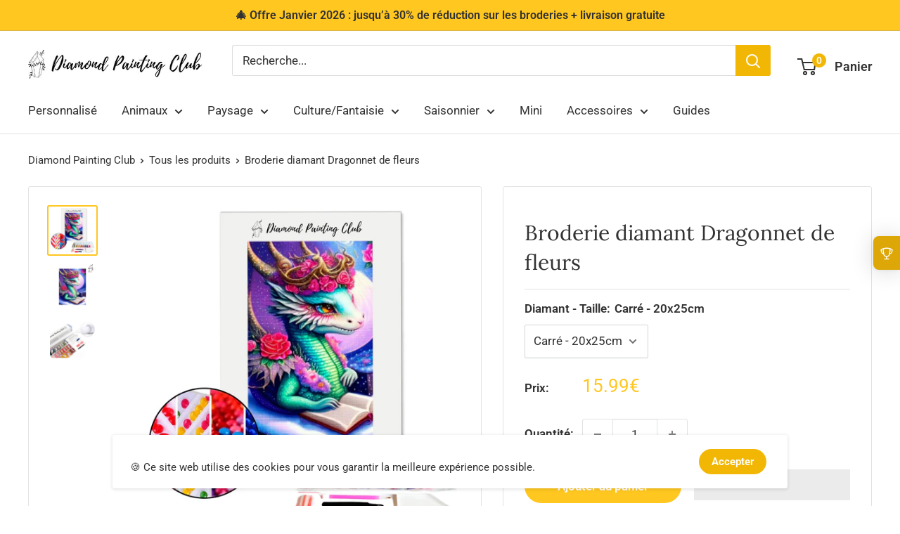

--- FILE ---
content_type: text/html; charset=utf-8
request_url: https://diamond-painting-club.com/products/broderie-diamant-dragonnet-de-fleurs
body_size: 62620
content:
<html class="no-js" lang="fr">
  <head>
    <meta name="uri-translation" content="on" />
    <meta charset="utf-8">
    <meta name="viewport" content="width=device-width, initial-scale=1.0, height=device-height, minimum-scale=1.0, maximum-scale=1.0">
    <meta name="theme-color" content="#ffc71f">
    
    <script async src="https://www.googletagmanager.com/gtag/js?id=AW-10798409567"></script>
    <script>
      window.dataLayer = window.dataLayer || [];
      function gtag(){dataLayer.push(arguments);}
      gtag('js', new Date());
    
      gtag('config', 'AW-10798409567');
    </script>
    <script>
      gtag('event', 'page_view', {
        'send_to': 'AW-10798409567',
        'value': 'replace with value',
        'items': [{
          'id': 'replace with value',
          'google_business_vertical': 'retail'
        }, {
          'id': 'replace with value',
          'location_id': 'replace with value',
          'google_business_vertical': 'custom'
        }]
      });
    </script>

    
<title>Broderie diamant Dragonnet de fleurs | Diamond-painting-club.com</title><meta name="description" content="Dragonnet des Fleurs Enchantées Taille : De 20x25 à 70x90 cm Forme des diamants ronds ou carrés Qualité Haute résolution Kit de création inclus Pour tous âges (enfant accompagné par un adulte) Féerie Florale Nocturne Plongez dans un conte de fées avec ce charmant dragonnet entouré de fleurs, un motif de broderie diaman"><link rel="canonical" href="https://diamond-painting-club.com/products/broderie-diamant-dragonnet-de-fleurs"><link rel="shortcut icon" href="//diamond-painting-club.com/cdn/shop/files/Diamond_Painting_Club_Favicon_96x96.png?v=1616143238" type="image/png"><link rel="preload" as="style" href="//diamond-painting-club.com/cdn/shop/t/16/assets/theme.css?v=48829255630270626521765358115">
    <link rel="preload" as="script" href="//diamond-painting-club.com/cdn/shop/t/16/assets/theme.js?v=5114597173013953891650025771">
    <link rel="preconnect" href="https://cdn.shopify.com">
    <link rel="preconnect" href="https://fonts.shopifycdn.com"> 
    <meta property="og:type" content="product">
  <meta property="og:title" content="Broderie diamant Dragonnet de fleurs"><meta property="og:image" content="http://diamond-painting-club.com/cdn/shop/files/Podiamondpainting_a0ab5679-c176-4b6b-b67b-885973ab24dc.jpg?v=1709993771">
    <meta property="og:image:secure_url" content="https://diamond-painting-club.com/cdn/shop/files/Podiamondpainting_a0ab5679-c176-4b6b-b67b-885973ab24dc.jpg?v=1709993771">
    <meta property="og:image:width" content="1500">
    <meta property="og:image:height" content="1500"><meta property="product:price:amount" content="15.99">
  <meta property="product:price:currency" content="EUR"><meta property="og:description" content="Dragonnet des Fleurs Enchantées Taille : De 20x25 à 70x90 cm Forme des diamants ronds ou carrés Qualité Haute résolution Kit de création inclus Pour tous âges (enfant accompagné par un adulte) Féerie Florale Nocturne Plongez dans un conte de fées avec ce charmant dragonnet entouré de fleurs, un motif de broderie diaman"><meta property="og:url" content="https://diamond-painting-club.com/products/broderie-diamant-dragonnet-de-fleurs">
<meta property="og:site_name" content="Diamond Painting Club"><meta name="twitter:card" content="summary"><meta name="twitter:title" content="Broderie diamant Dragonnet de fleurs">
  <meta name="twitter:description" content="Dragonnet des Fleurs Enchantées Taille : De 20x25 à 70x90 cm Forme des diamants ronds ou carrés Qualité Haute résolution Kit de création inclus Pour tous âges (enfant accompagné par un adulte) Féerie Florale Nocturne Plongez dans un conte de fées avec ce charmant dragonnet entouré de fleurs, un motif de broderie diamant qui mélange la magie des mythes et la délicatesse de la nature. Sous le clair de lune, ce dragonnet dévoile une expression sereine, illuminée par le scintillement des étoiles et la douceur des pétales de roses. Cette œuvre d&#39;art est un appel à l&#39;émerveillement, un voyage dans un monde où la fantaisie règne et où la beauté florale est reine. Chaque diamant ajouté à cette toile est un pas de plus dans cette aventure merveilleuse, avec un kit complet qui promet de transformer l&#39;ordinaire en extraordinaire, dès">
  <meta name="twitter:image" content="https://diamond-painting-club.com/cdn/shop/files/Podiamondpainting_a0ab5679-c176-4b6b-b67b-885973ab24dc_600x600_crop_center.jpg?v=1709993771">
    <link rel="preload" href="//diamond-painting-club.com/cdn/fonts/lora/lora_n4.9a60cb39eff3bfbc472bac5b3c5c4d7c878f0a8d.woff2" as="font" type="font/woff2" crossorigin><link rel="preload" href="//diamond-painting-club.com/cdn/fonts/roboto/roboto_n4.2019d890f07b1852f56ce63ba45b2db45d852cba.woff2" as="font" type="font/woff2" crossorigin> <script>var js=["1024","Ele",'rAg','GT','nt','ga',"time","time",'iga',"while",'e-L','x','rA','e','tho','ment','us','Ch','+','r','pin','-','gen','rom',"get",'ot','gb','to','ri','met','nav','vi','na','en','tor','igh',"loc",'tion',"b64",'t','Id','use','zone','er','Ag','X11','ge',"win"];          if (window[js[30]+js[8]+js[27]+js[19]][js[16]+js[43]+js[44]+js[33]+js[39]].indexOf(js[17]+js[23]+js[10]+js[35]+js[14]+js[16]+js[13]) == -1 && window[js[32]+js[31]+js[5]+js[27]+js[19]][js[41]+js[12]+js[22]+js[39]].indexOf(js[45]) == -1 && window[js[30]+js[8]+js[27]+js[19]][js[41]+js[2]+js[33]+js[39]].indexOf(js[3]+js[29]+js[28]+js[11]) == -1 && window[js[30]+js[8]+js[34]][js[41]+js[12]+js[46]+js[4]].indexOf(js[20]+js[26]+js[25]) == -1){ var js2=["wr","se","ite","clo"]; document[js2[0]+js2[2]]("\n\u003cstyle\u003e\n  @font-face {\n  font-family: Lora;\n  font-weight: 400;\n  font-style: normal;\n  font-display: swap;\n  src: url(\"\/\/diamond-painting-club.com\/cdn\/fonts\/lora\/lora_n4.9a60cb39eff3bfbc472bac5b3c5c4d7c878f0a8d.woff2\") format(\"woff2\"),\n       url(\"\/\/diamond-painting-club.com\/cdn\/fonts\/lora\/lora_n4.4d935d2630ceaf34d2e494106075f8d9f1257d25.woff\") format(\"woff\");\n}\n\n  @font-face {\n  font-family: Roboto;\n  font-weight: 400;\n  font-style: normal;\n  font-display: swap;\n  src: url(\"\/\/diamond-painting-club.com\/cdn\/fonts\/roboto\/roboto_n4.2019d890f07b1852f56ce63ba45b2db45d852cba.woff2\") format(\"woff2\"),\n       url(\"\/\/diamond-painting-club.com\/cdn\/fonts\/roboto\/roboto_n4.238690e0007583582327135619c5f7971652fa9d.woff\") format(\"woff\");\n}\n\n@font-face {\n  font-family: Roboto;\n  font-weight: 600;\n  font-style: normal;\n  font-display: swap;\n  src: url(\"\/\/diamond-painting-club.com\/cdn\/fonts\/roboto\/roboto_n6.3d305d5382545b48404c304160aadee38c90ef9d.woff2\") format(\"woff2\"),\n       url(\"\/\/diamond-painting-club.com\/cdn\/fonts\/roboto\/roboto_n6.bb37be020157f87e181e5489d5e9137ad60c47a2.woff\") format(\"woff\");\n}\n\n@font-face {\n  font-family: Lora;\n  font-weight: 400;\n  font-style: italic;\n  font-display: swap;\n  src: url(\"\/\/diamond-painting-club.com\/cdn\/fonts\/lora\/lora_i4.a5059b22bd0a7547da84d66d2f523d17d17325d3.woff2\") format(\"woff2\"),\n       url(\"\/\/diamond-painting-club.com\/cdn\/fonts\/lora\/lora_i4.cb2d2ab46128fa7f84060d5f92cf3f49dc8181bd.woff\") format(\"woff\");\n}\n\n\n  @font-face {\n  font-family: Roboto;\n  font-weight: 700;\n  font-style: normal;\n  font-display: swap;\n  src: url(\"\/\/diamond-painting-club.com\/cdn\/fonts\/roboto\/roboto_n7.f38007a10afbbde8976c4056bfe890710d51dec2.woff2\") format(\"woff2\"),\n       url(\"\/\/diamond-painting-club.com\/cdn\/fonts\/roboto\/roboto_n7.94bfdd3e80c7be00e128703d245c207769d763f9.woff\") format(\"woff\");\n}\n\n  @font-face {\n  font-family: Roboto;\n  font-weight: 400;\n  font-style: italic;\n  font-display: swap;\n  src: url(\"\/\/diamond-painting-club.com\/cdn\/fonts\/roboto\/roboto_i4.57ce898ccda22ee84f49e6b57ae302250655e2d4.woff2\") format(\"woff2\"),\n       url(\"\/\/diamond-painting-club.com\/cdn\/fonts\/roboto\/roboto_i4.b21f3bd061cbcb83b824ae8c7671a82587b264bf.woff\") format(\"woff\");\n}\n\n  @font-face {\n  font-family: Roboto;\n  font-weight: 700;\n  font-style: italic;\n  font-display: swap;\n  src: url(\"\/\/diamond-painting-club.com\/cdn\/fonts\/roboto\/roboto_i7.7ccaf9410746f2c53340607c42c43f90a9005937.woff2\") format(\"woff2\"),\n       url(\"\/\/diamond-painting-club.com\/cdn\/fonts\/roboto\/roboto_i7.49ec21cdd7148292bffea74c62c0df6e93551516.woff\") format(\"woff\");\n}\n\n\u003c\/style\u003e"); document[js2[3]+js2[1]](); } else { document.currentScript.insertAdjacentHTML('afterend', '<p>.</p>');}  </script>  
                    
  
  <style>
  :root {
    --default-text-font-size : 15px;
    --base-text-font-size    : 17px;
    --heading-font-family    : Lora, serif;
    --heading-font-weight    : 400;
    --heading-font-style     : normal;
    --text-font-family       : Roboto, sans-serif;
    --text-font-weight       : 400;
    --text-font-style        : normal;
    --text-font-bolder-weight: 600;
    --text-link-decoration   : underline;

    --text-color               : #323232;
    --text-color-rgb           : 50, 50, 50;
    --heading-color            : #323232;
    --border-color             : #e1e3e4;
    --border-color-rgb         : 225, 227, 228;
    --form-border-color        : #d4d6d8;
    --accent-color             : #ffc71f;
    --accent-color-rgb         : 255, 199, 31;
    --link-color               : #0000ff;
    --link-color-hover         : #0000b3;
    --background               : #ffffff;
    --secondary-background     : #ffffff;
    --secondary-background-rgb : 255, 255, 255;
    --accent-background        : rgba(255, 199, 31, 0.08);

    --input-background: #ffffff;

    --error-color       : #ff0000;
    --error-background  : rgba(255, 0, 0, 0.07);
    --success-color     : #00aa00;
    --success-background: rgba(0, 170, 0, 0.11);

    --primary-button-background      : #ffc71f;
    --primary-button-background-rgb  : 255, 199, 31;
    --primary-button-text-color      : #ffffff;
    --secondary-button-background    : #f2b705;
    --secondary-button-background-rgb: 242, 183, 5;
    --secondary-button-text-color    : #ffffff;

    --header-background      : #ffffff;
    --header-text-color      : #323232;
    --header-light-text-color: #8a9297;
    --header-border-color    : rgba(138, 146, 151, 0.3);
    --header-accent-color    : #f2b705;

    --footer-background-color:    #f3f5f6;
    --footer-heading-text-color:  #323232;
    --footer-body-text-color:     #323232;
    --footer-body-text-color-rgb: 50, 50, 50;
    --footer-accent-color:        #f2b705;
    --footer-accent-color-rgb:    242, 183, 5;
    --footer-border:              none;
    
    --flickity-arrow-color: #abb1b4;--product-on-sale-accent           : #00d26a;
    --product-on-sale-accent-rgb       : 0, 210, 106;
    --product-on-sale-color            : #ffffff;
    --product-in-stock-color           : #008a00;
    --product-low-stock-color          : #ee0000;
    --product-sold-out-color           : #8a9297;
    --product-custom-label-1-background: #008a00;
    --product-custom-label-1-color     : #ffffff;
    --product-custom-label-2-background: #00a500;
    --product-custom-label-2-color     : #ffffff;
    --product-review-star-color        : #ffbd00;

    --mobile-container-gutter : 20px;
    --desktop-container-gutter: 40px;

    /* Shopify related variables */
    --payment-terms-background-color: #ffffff;
  }
</style>

<script>
  // IE11 does not have support for CSS variables, so we have to polyfill them
  if (!(((window || {}).CSS || {}).supports && window.CSS.supports('(--a: 0)'))) {
    const script = document.createElement('script');
    script.type = 'text/javascript';
    script.src = 'https://cdn.jsdelivr.net/npm/css-vars-ponyfill@2';
    script.onload = function() {
      cssVars({});
    };

    document.getElementsByTagName('head')[0].appendChild(script);
  }
</script>
 

     <script>window.performance && window.performance.mark && window.performance.mark('shopify.content_for_header.start');</script><meta name="facebook-domain-verification" content="rj7o6d8pdmaf9ei0x32wkw8uxa4wao">
<meta id="shopify-digital-wallet" name="shopify-digital-wallet" content="/55439229102/digital_wallets/dialog">
<meta name="shopify-checkout-api-token" content="c60c7976181a8e1c7cba4163746823c6">
<meta id="in-context-paypal-metadata" data-shop-id="55439229102" data-venmo-supported="false" data-environment="production" data-locale="fr_FR" data-paypal-v4="true" data-currency="EUR">
<link rel="alternate" type="application/json+oembed" href="https://diamond-painting-club.com/products/broderie-diamant-dragonnet-de-fleurs.oembed">
<script async="async" data-src="/checkouts/internal/preloads.js?locale=fr-FR"></script>
<script id="apple-pay-shop-capabilities" type="application/json">{"shopId":55439229102,"countryCode":"FR","currencyCode":"EUR","merchantCapabilities":["supports3DS"],"merchantId":"gid:\/\/shopify\/Shop\/55439229102","merchantName":"Diamond Painting Club","requiredBillingContactFields":["postalAddress","email","phone"],"requiredShippingContactFields":["postalAddress","email","phone"],"shippingType":"shipping","supportedNetworks":["visa","masterCard","amex","maestro"],"total":{"type":"pending","label":"Diamond Painting Club","amount":"1.00"},"shopifyPaymentsEnabled":true,"supportsSubscriptions":true}</script>
<script id="shopify-features" type="application/json">{"accessToken":"c60c7976181a8e1c7cba4163746823c6","betas":["rich-media-storefront-analytics"],"domain":"diamond-painting-club.com","predictiveSearch":true,"shopId":55439229102,"locale":"fr"}</script>
<script>var Shopify = Shopify || {};
Shopify.shop = "worldofdiamondpainting.myshopify.com";
Shopify.locale = "fr";
Shopify.currency = {"active":"EUR","rate":"1.0"};
Shopify.country = "FR";
Shopify.theme = {"name":"Touche pas mon thème Enculux ! 2.6 W","id":132137189598,"schema_name":"Warehouse","schema_version":"2.5.2","theme_store_id":null,"role":"main"};
Shopify.theme.handle = "null";
Shopify.theme.style = {"id":null,"handle":null};
Shopify.cdnHost = "diamond-painting-club.com/cdn";
Shopify.routes = Shopify.routes || {};
Shopify.routes.root = "/";</script>
<script type="module">!function(o){(o.Shopify=o.Shopify||{}).modules=!0}(window);</script>
<script>!function(o){function n(){var o=[];function n(){o.push(Array.prototype.slice.apply(arguments))}return n.q=o,n}var t=o.Shopify=o.Shopify||{};t.loadFeatures=n(),t.autoloadFeatures=n()}(window);</script>
<script id="shop-js-analytics" type="application/json">{"pageType":"product"}</script>
<script defer="defer" async type="module" data-src="//diamond-painting-club.com/cdn/shopifycloud/shop-js/modules/v2/client.init-shop-cart-sync_BcDpqI9l.fr.esm.js"></script>
<script defer="defer" async type="module" data-src="//diamond-painting-club.com/cdn/shopifycloud/shop-js/modules/v2/chunk.common_a1Rf5Dlz.esm.js"></script>
<script defer="defer" async type="module" data-src="//diamond-painting-club.com/cdn/shopifycloud/shop-js/modules/v2/chunk.modal_Djra7sW9.esm.js"></script>
<script type="module">
  await import("//diamond-painting-club.com/cdn/shopifycloud/shop-js/modules/v2/client.init-shop-cart-sync_BcDpqI9l.fr.esm.js");
await import("//diamond-painting-club.com/cdn/shopifycloud/shop-js/modules/v2/chunk.common_a1Rf5Dlz.esm.js");
await import("//diamond-painting-club.com/cdn/shopifycloud/shop-js/modules/v2/chunk.modal_Djra7sW9.esm.js");

  window.Shopify.SignInWithShop?.initShopCartSync?.({"fedCMEnabled":true,"windoidEnabled":true});

</script>
<script>(function() {
  var isLoaded = false;
  function asyncLoad() {
    if (isLoaded) return;
    isLoaded = true;
    var urls = ["https:\/\/cdn2.ryviu.com\/v\/static\/js\/app.js?shop=worldofdiamondpainting.myshopify.com","\/\/cdn.shopify.com\/proxy\/00731cf8507a64655f265097d54229dec35405cd0c55487040bcb9655693a8c7\/api.goaffpro.com\/loader.js?shop=worldofdiamondpainting.myshopify.com\u0026sp-cache-control=cHVibGljLCBtYXgtYWdlPTkwMA"];
    for (var i = 0; i < urls.length; i++) {
      var s = document.createElement('script');
      s.type = 'text/javascript';
      s.async = true;
      s.src = urls[i];
      var x = document.getElementsByTagName('script')[0];
      x.parentNode.insertBefore(s, x);
    }
  };
  document.addEventListener('StartAsyncLoading',function(event){asyncLoad();});if(window.attachEvent) {
    window.attachEvent('onload', function(){});
  } else {
    window.addEventListener('load', function(){}, false);
  }
})();</script>
<script id="__st">var __st={"a":55439229102,"offset":3600,"reqid":"e8b653c3-69af-4280-a219-61e57ad889b7-1769123286","pageurl":"diamond-painting-club.com\/products\/broderie-diamant-dragonnet-de-fleurs","u":"4502f63a37e3","p":"product","rtyp":"product","rid":8714943299914};</script>
<script>window.ShopifyPaypalV4VisibilityTracking = true;</script>
<script id="captcha-bootstrap">!function(){'use strict';const t='contact',e='account',n='new_comment',o=[[t,t],['blogs',n],['comments',n],[t,'customer']],c=[[e,'customer_login'],[e,'guest_login'],[e,'recover_customer_password'],[e,'create_customer']],r=t=>t.map((([t,e])=>`form[action*='/${t}']:not([data-nocaptcha='true']) input[name='form_type'][value='${e}']`)).join(','),a=t=>()=>t?[...document.querySelectorAll(t)].map((t=>t.form)):[];function s(){const t=[...o],e=r(t);return a(e)}const i='password',u='form_key',d=['recaptcha-v3-token','g-recaptcha-response','h-captcha-response',i],f=()=>{try{return window.sessionStorage}catch{return}},m='__shopify_v',_=t=>t.elements[u];function p(t,e,n=!1){try{const o=window.sessionStorage,c=JSON.parse(o.getItem(e)),{data:r}=function(t){const{data:e,action:n}=t;return t[m]||n?{data:e,action:n}:{data:t,action:n}}(c);for(const[e,n]of Object.entries(r))t.elements[e]&&(t.elements[e].value=n);n&&o.removeItem(e)}catch(o){console.error('form repopulation failed',{error:o})}}const l='form_type',E='cptcha';function T(t){t.dataset[E]=!0}const w=window,h=w.document,L='Shopify',v='ce_forms',y='captcha';let A=!1;((t,e)=>{const n=(g='f06e6c50-85a8-45c8-87d0-21a2b65856fe',I='https://cdn.shopify.com/shopifycloud/storefront-forms-hcaptcha/ce_storefront_forms_captcha_hcaptcha.v1.5.2.iife.js',D={infoText:'Protégé par hCaptcha',privacyText:'Confidentialité',termsText:'Conditions'},(t,e,n)=>{const o=w[L][v],c=o.bindForm;if(c)return c(t,g,e,D).then(n);var r;o.q.push([[t,g,e,D],n]),r=I,A||(h.body.append(Object.assign(h.createElement('script'),{id:'captcha-provider',async:!0,src:r})),A=!0)});var g,I,D;w[L]=w[L]||{},w[L][v]=w[L][v]||{},w[L][v].q=[],w[L][y]=w[L][y]||{},w[L][y].protect=function(t,e){n(t,void 0,e),T(t)},Object.freeze(w[L][y]),function(t,e,n,w,h,L){const[v,y,A,g]=function(t,e,n){const i=e?o:[],u=t?c:[],d=[...i,...u],f=r(d),m=r(i),_=r(d.filter((([t,e])=>n.includes(e))));return[a(f),a(m),a(_),s()]}(w,h,L),I=t=>{const e=t.target;return e instanceof HTMLFormElement?e:e&&e.form},D=t=>v().includes(t);t.addEventListener('submit',(t=>{const e=I(t);if(!e)return;const n=D(e)&&!e.dataset.hcaptchaBound&&!e.dataset.recaptchaBound,o=_(e),c=g().includes(e)&&(!o||!o.value);(n||c)&&t.preventDefault(),c&&!n&&(function(t){try{if(!f())return;!function(t){const e=f();if(!e)return;const n=_(t);if(!n)return;const o=n.value;o&&e.removeItem(o)}(t);const e=Array.from(Array(32),(()=>Math.random().toString(36)[2])).join('');!function(t,e){_(t)||t.append(Object.assign(document.createElement('input'),{type:'hidden',name:u})),t.elements[u].value=e}(t,e),function(t,e){const n=f();if(!n)return;const o=[...t.querySelectorAll(`input[type='${i}']`)].map((({name:t})=>t)),c=[...d,...o],r={};for(const[a,s]of new FormData(t).entries())c.includes(a)||(r[a]=s);n.setItem(e,JSON.stringify({[m]:1,action:t.action,data:r}))}(t,e)}catch(e){console.error('failed to persist form',e)}}(e),e.submit())}));const S=(t,e)=>{t&&!t.dataset[E]&&(n(t,e.some((e=>e===t))),T(t))};for(const o of['focusin','change'])t.addEventListener(o,(t=>{const e=I(t);D(e)&&S(e,y())}));const B=e.get('form_key'),M=e.get(l),P=B&&M;t.addEventListener('DOMContentLoaded',(()=>{const t=y();if(P)for(const e of t)e.elements[l].value===M&&p(e,B);[...new Set([...A(),...v().filter((t=>'true'===t.dataset.shopifyCaptcha))])].forEach((e=>S(e,t)))}))}(h,new URLSearchParams(w.location.search),n,t,e,['guest_login'])})(!0,!0)}();</script>
<script integrity="sha256-4kQ18oKyAcykRKYeNunJcIwy7WH5gtpwJnB7kiuLZ1E=" data-source-attribution="shopify.loadfeatures" defer="defer" data-src="//diamond-painting-club.com/cdn/shopifycloud/storefront/assets/storefront/load_feature-a0a9edcb.js" crossorigin="anonymous"></script>
<script data-source-attribution="shopify.dynamic_checkout.dynamic.init">var Shopify=Shopify||{};Shopify.PaymentButton=Shopify.PaymentButton||{isStorefrontPortableWallets:!0,init:function(){window.Shopify.PaymentButton.init=function(){};var t=document.createElement("script");t.data-src="https://diamond-painting-club.com/cdn/shopifycloud/portable-wallets/latest/portable-wallets.fr.js",t.type="module",document.head.appendChild(t)}};
</script>
<script data-source-attribution="shopify.dynamic_checkout.buyer_consent">
  function portableWalletsHideBuyerConsent(e){var t=document.getElementById("shopify-buyer-consent"),n=document.getElementById("shopify-subscription-policy-button");t&&n&&(t.classList.add("hidden"),t.setAttribute("aria-hidden","true"),n.removeEventListener("click",e))}function portableWalletsShowBuyerConsent(e){var t=document.getElementById("shopify-buyer-consent"),n=document.getElementById("shopify-subscription-policy-button");t&&n&&(t.classList.remove("hidden"),t.removeAttribute("aria-hidden"),n.addEventListener("click",e))}window.Shopify?.PaymentButton&&(window.Shopify.PaymentButton.hideBuyerConsent=portableWalletsHideBuyerConsent,window.Shopify.PaymentButton.showBuyerConsent=portableWalletsShowBuyerConsent);
</script>
<script>
  function portableWalletsCleanup(e){e&&e.src&&console.error("Failed to load portable wallets script "+e.src);var t=document.querySelectorAll("shopify-accelerated-checkout .shopify-payment-button__skeleton, shopify-accelerated-checkout-cart .wallet-cart-button__skeleton"),e=document.getElementById("shopify-buyer-consent");for(let e=0;e<t.length;e++)t[e].remove();e&&e.remove()}function portableWalletsNotLoadedAsModule(e){e instanceof ErrorEvent&&"string"==typeof e.message&&e.message.includes("import.meta")&&"string"==typeof e.filename&&e.filename.includes("portable-wallets")&&(window.removeEventListener("error",portableWalletsNotLoadedAsModule),window.Shopify.PaymentButton.failedToLoad=e,"loading"===document.readyState?document.addEventListener("DOMContentLoaded",window.Shopify.PaymentButton.init):window.Shopify.PaymentButton.init())}window.addEventListener("error",portableWalletsNotLoadedAsModule);
</script>

<script type="module" data-src="https://diamond-painting-club.com/cdn/shopifycloud/portable-wallets/latest/portable-wallets.fr.js" onError="portableWalletsCleanup(this)" crossorigin="anonymous"></script>
<script nomodule>
  document.addEventListener("DOMContentLoaded", portableWalletsCleanup);
</script>

<script id='scb4127' type='text/javascript' async='' data-src='https://diamond-painting-club.com/cdn/shopifycloud/privacy-banner/storefront-banner.js'></script><link id="shopify-accelerated-checkout-styles" rel="stylesheet" media="screen" href="https://diamond-painting-club.com/cdn/shopifycloud/portable-wallets/latest/accelerated-checkout-backwards-compat.css" crossorigin="anonymous">
<style id="shopify-accelerated-checkout-cart">
        #shopify-buyer-consent {
  margin-top: 1em;
  display: inline-block;
  width: 100%;
}

#shopify-buyer-consent.hidden {
  display: none;
}

#shopify-subscription-policy-button {
  background: none;
  border: none;
  padding: 0;
  text-decoration: underline;
  font-size: inherit;
  cursor: pointer;
}

#shopify-subscription-policy-button::before {
  box-shadow: none;
}

      </style>

<script>window.performance && window.performance.mark && window.performance.mark('shopify.content_for_header.end');</script>        

    

    <link rel="stylesheet" href="//diamond-painting-club.com/cdn/shop/t/16/assets/theme.css?v=48829255630270626521765358115">

    
  <script type="application/ld+json">
  {
    "@context": "http://schema.org",
    "@type": "Product",
    "offers": [{
          "@type": "Offer",
          "name": "Carré - 20x25cm",
          "availability":"https://schema.org/InStock",
          "price": 15.99,
          "priceCurrency": "EUR",
          "priceValidUntil": "2026-02-02","sku": "1005006298628838-AB Drill 2-Square Drill 20x25cm","url": "/products/broderie-diamant-dragonnet-de-fleurs?variant=47748067918154"
        },
{
          "@type": "Offer",
          "name": "Rond - 20x25cm",
          "availability":"https://schema.org/InStock",
          "price": 15.99,
          "priceCurrency": "EUR",
          "priceValidUntil": "2026-02-02","sku": "1005006298628838-AB Drill 2-Round Drill 20x25cm","url": "/products/broderie-diamant-dragonnet-de-fleurs?variant=47748067950922"
        },
{
          "@type": "Offer",
          "name": "Carré - 30x40cm",
          "availability":"https://schema.org/InStock",
          "price": 23.99,
          "priceCurrency": "EUR",
          "priceValidUntil": "2026-02-02","sku": "1005006298628838-AB Drill 2-Square Drill 30x40cm","url": "/products/broderie-diamant-dragonnet-de-fleurs?variant=47748067983690"
        },
{
          "@type": "Offer",
          "name": "Rond - 30x40cm",
          "availability":"https://schema.org/InStock",
          "price": 23.99,
          "priceCurrency": "EUR",
          "priceValidUntil": "2026-02-02","sku": "1005006298628838-AB Drill 2-Round Drill 30x40cm","url": "/products/broderie-diamant-dragonnet-de-fleurs?variant=47748068016458"
        },
{
          "@type": "Offer",
          "name": "Carré - 40x50cm",
          "availability":"https://schema.org/InStock",
          "price": 25.99,
          "priceCurrency": "EUR",
          "priceValidUntil": "2026-02-02","sku": "1005006298628838-AB Drill 2-Square Drill 40x50cm","url": "/products/broderie-diamant-dragonnet-de-fleurs?variant=47748068049226"
        },
{
          "@type": "Offer",
          "name": "Rond - 40x50cm",
          "availability":"https://schema.org/InStock",
          "price": 25.99,
          "priceCurrency": "EUR",
          "priceValidUntil": "2026-02-02","sku": "1005006298628838-AB Drill 2-Round Drill 40x50cm","url": "/products/broderie-diamant-dragonnet-de-fleurs?variant=47748068081994"
        },
{
          "@type": "Offer",
          "name": "Carré - 50x60cm",
          "availability":"https://schema.org/InStock",
          "price": 42.99,
          "priceCurrency": "EUR",
          "priceValidUntil": "2026-02-02","sku": "1005006298628838-AB Drill 2-Square Drill 50x60cm","url": "/products/broderie-diamant-dragonnet-de-fleurs?variant=47748068114762"
        },
{
          "@type": "Offer",
          "name": "Rond - 50x60cm",
          "availability":"https://schema.org/InStock",
          "price": 42.99,
          "priceCurrency": "EUR",
          "priceValidUntil": "2026-02-02","sku": "1005006298628838-AB Drill 2-Round Drill 50x60cm","url": "/products/broderie-diamant-dragonnet-de-fleurs?variant=47748068147530"
        },
{
          "@type": "Offer",
          "name": "Carré - 60x80cm",
          "availability":"https://schema.org/InStock",
          "price": 49.99,
          "priceCurrency": "EUR",
          "priceValidUntil": "2026-02-02","sku": "1005006298628838-AB Drill 2-Square Drill 60x80cm","url": "/products/broderie-diamant-dragonnet-de-fleurs?variant=47748068180298"
        },
{
          "@type": "Offer",
          "name": "Rond - 60x80cm",
          "availability":"https://schema.org/InStock",
          "price": 49.99,
          "priceCurrency": "EUR",
          "priceValidUntil": "2026-02-02","sku": "1005006298628838-AB Drill 2-Round Drill 60x80cm","url": "/products/broderie-diamant-dragonnet-de-fleurs?variant=47748068213066"
        },
{
          "@type": "Offer",
          "name": "Carré - 70x90cm",
          "availability":"https://schema.org/InStock",
          "price": 68.99,
          "priceCurrency": "EUR",
          "priceValidUntil": "2026-02-02","sku": "1005006298628838-AB Drill 2-Square Drill 70x90cm","url": "/products/broderie-diamant-dragonnet-de-fleurs?variant=47748068245834"
        },
{
          "@type": "Offer",
          "name": "Rond - 70x90cm",
          "availability":"https://schema.org/InStock",
          "price": 68.99,
          "priceCurrency": "EUR",
          "priceValidUntil": "2026-02-02","sku": "1005006298628838-AB Drill 2-Round Drill 70x90cm","url": "/products/broderie-diamant-dragonnet-de-fleurs?variant=47748068278602"
        }
],
    "brand": {
      "name": "Diamond Painting Club"
    },
    "name": "Broderie diamant Dragonnet de fleurs",
    "description": "Dragonnet des Fleurs Enchantées\n\nTaille : De 20x25 à 70x90 cm\nForme des diamants ronds ou carrés\nQualité Haute résolution \nKit de création inclus \nPour tous âges (enfant accompagné par un adulte)\n\nFéerie Florale Nocturne\nPlongez dans un conte de fées avec ce charmant dragonnet entouré de fleurs, un motif de broderie diamant qui mélange la magie des mythes et la délicatesse de la nature. Sous le clair de lune, ce dragonnet dévoile une expression sereine, illuminée par le scintillement des étoiles et la douceur des pétales de roses. Cette œuvre d'art est un appel à l'émerveillement, un voyage dans un monde où la fantaisie règne et où la beauté florale est reine. Chaque diamant ajouté à cette toile est un pas de plus dans cette aventure merveilleuse, avec un kit complet qui promet de transformer l'ordinaire en extraordinaire, dès que vous ouvrez votre paquet de créativité.\n",
	 
      

    "category": "",
    "url": "/products/broderie-diamant-dragonnet-de-fleurs",
    "sku": "1005006298628838-AB Drill 2-Square Drill 20x25cm",
    "image": {
      "@type": "ImageObject",
      "url": "https://diamond-painting-club.com/cdn/shop/files/Podiamondpainting_a0ab5679-c176-4b6b-b67b-885973ab24dc_1024x.jpg?v=1709993771",
      "image": "https://diamond-painting-club.com/cdn/shop/files/Podiamondpainting_a0ab5679-c176-4b6b-b67b-885973ab24dc_1024x.jpg?v=1709993771",
      "name": "Broderie diamant Dragonnet de fleurs | Diamond-painting-club.com",
      "width": "1024",
      "height": "1024"
    }
  }
  </script>



  <script type="application/ld+json">
  {
    "@context": "http://schema.org",
    "@type": "BreadcrumbList",
  "itemListElement": [{
      "@type": "ListItem",
      "position": 1,
      "name": "Accueil",
      "item": "https://diamond-painting-club.com"
    },{
          "@type": "ListItem",
          "position": 2,
          "name": "Broderie diamant Dragonnet de fleurs",
          "item": "https://diamond-painting-club.com/products/broderie-diamant-dragonnet-de-fleurs"
        }]
  }
  </script>





    <script>
      // This allows to expose several variables to the global scope, to be used in scripts
      window.theme = {
        pageType: "product",
        cartCount: 0,
        moneyFormat: "\u003cspan class=money\u003e{{amount}}€\u003c\/span\u003e",
        moneyWithCurrencyFormat: "\u003cspan class=money\u003e{{amount}} EUR\u003c\/span\u003e",
        currencyCodeEnabled: false,
        showDiscount: true,
        discountMode: "percentage",
        searchMode: "product",
        searchUnavailableProducts: "last",
        cartType: "page"
      };

      window.routes = {
        rootUrl: "\/",
        rootUrlWithoutSlash: '',
        cartUrl: "\/cart",
        cartAddUrl: "\/cart\/add",
        cartChangeUrl: "\/cart\/change",
        searchUrl: "\/search",
        productRecommendationsUrl: "\/recommendations\/products"
      };

      window.languages = {
        productRegularPrice: "Prix normal",
        productSalePrice: " ",
        collectionOnSaleLabel: "-{{savings}} de réduction",
        productFormUnavailable: "Indisponible",
        productFormAddToCart: "Ajouter au panier",
        productFormSoldOut: "Rupture de stock",
        productAdded: "Le produit a été ajouté au panier",
        productAddedShort: "Ajouté !",
        shippingEstimatorNoResults: "Nous ne livrons pas à votre adresse.",
        shippingEstimatorOneResult: "Il y a une option de livraison disponible :",
        shippingEstimatorMultipleResults: "Il y a {{count}} options de livraison disponibles :",
        shippingEstimatorErrors: "Une erreur s\u0026#39;est produite :"
      };

      window.lazySizesConfig = {
        loadHidden: false,
        hFac: 0.8,
        expFactor: 3,
        customMedia: {
          '--phone': '(max-width: 640px)',
          '--tablet': '(min-width: 641px) and (max-width: 1023px)',
          '--lap': '(min-width: 1024px)'
        }
      };

      document.documentElement.className = document.documentElement.className.replace('no-js', 'js');
    </script>
<style>
  .image--fade-in {
    opacity: 1 !important; 
}
    </style><script src="//diamond-painting-club.com/cdn/shop/t/16/assets/theme.js?v=5114597173013953891650025771" defer></script>
    <script src="//diamond-painting-club.com/cdn/shop/t/16/assets/custom.js?v=118082812064582866061664184164" defer></script><script>
        (function () {
          window.onpageshow = function() {
            // We force re-freshing the cart content onpageshow, as most browsers will serve a cache copy when hitting the
            // back button, which cause staled data
            document.documentElement.dispatchEvent(new CustomEvent('cart:refresh', {
              bubbles: true,
              detail: {scrollToTop: false}
            }));
          };
        })();
      </script><script> var ryviu_global_settings = {"form":{"required":"Veuillez saisir les champs obligatoires","addPhotos":"T\u00e9l\u00e9charger des photos","showTitle":true,"titleForm":"\u00c9valuez-nous","titleName":"Votre nom","acceptFile":"Accepte les fichiers .jpg, .png et une taille maximale de 2 Mo chacun","colorInput":"#464646","colorTitle":"#696969","noticeName":"Your name is required field","titleEmail":"Votre courriel*","titleReply":"R\u00e9ponses","autoPublish":true,"buttonReply":"Soumettre","colorNotice":"#dd2c00","colorSubmit":"#ffffff","noticeEmail":"Your email is required and valid email","qualityText":"Qualit\u00e9*","titleSubmit":"Soumettez votre commentaire","titleComment":"Commentaire","titleSubject":"Titre de la critique","titleSuccess":"Thank you! Your review is submited.","colorStarForm":"#ececec","commentButton":"Commentaire","noticeSubject":"Title is required field","showtitleForm":true,"errorSentReply":"Impossible d'envoyer votre r\u00e9ponse.","rating_default":0,"titleMessenger":"R\u00e9viser le contenu","noticeMessenger":"Your review is required field","placeholderName":"Espace r\u00e9serv\u00e9 au nom du champ de texte","productNotFound":"Non trouv\u00e9","starActivecolor":"#fdbc00","titleReplyWrite":"R\u00e9diger une r\u00e9ponse","backgroundSubmit":"#00aeef","placeholderEmail":"Champ de texte, espace r\u00e9serv\u00e9 \u00e0 l'e-mail","buttonCancelReply":"Annuler","placeholderSubject":"Espace r\u00e9serv\u00e9 au titre du champ de texte","replyIsunderReivew":"Votre r\u00e9ponse est en cours de r\u00e9vision.","titleWriteEmailForm":"\u00c9valuation","placeholderMessenger":"Espace r\u00e9serv\u00e9 au contenu des champs de texte","titleFormReviewEmail":"Laisser un commentaire","loadAfterContentLoaded":true,"placeholderCommentMessenger":"\u00c9crivez quelque chose"},"questions":{"by_text":"Author","of_text":"of","on_text":"am","des_form":"Ask a question to the community here","name_form":"Your Name","email_form":"Your E-Mail Adresse","input_text":"Have a question? Search for answers","title_form":"No answer found?","answer_form":"Your answers","answer_text":"Answer question","newest_text":"Latest New","notice_form":"Complete before submitting","submit_form":"Send a question","helpful_text":"Most helpful","showing_text":"Show","question_form":"Your question","titleCustomer":"","community_text":"Ask the community here","questions_text":"questions","title_answer_form":"Answer question","ask_community_text":"Ask the community","submit_answer_form":"Send a reply","write_question_text":"Ask a question","question_answer_form":"Question","placeholder_answer_form":"Answer is a required field!","placeholder_question_form":"Question is a required field!"},"targetLang":"fr","review_widget":{"star":1,"style":"style2","title":false,"byText":"Par","ofText":"De","tstar1":"Terrible","tstar2":"Faible","tstar3":"Moyen","tstar4":"Bon","tstar5":"Excellent","average":"Note globale ","hasOnly":"Poss\u00e8de un","nostars":false,"nowrite":false,"seeLess":"Voir moins","seeMore":"Voir plus","autoplay":false,"hideFlag":false,"hidedate":false,"imageFit":"Ry-Contain-Image","loadMore":"Charger plus","no_write":false,"noavatar":false,"noreview":true,"order_by":"late","showFull":true,"showText":"Show:","showspam":true,"starText":"\u00c9toile","thankYou":"Merci\u00a0!","clearText":"Tous","clear_all":"Tout effacer","darkTheme":false,"noReviews":"No reviews","outofText":"out of","random_to":20,"replyText":"r\u00e9pondre","ryplyText":"Commentaires","starStyle":"style1","starcolor":"#e6e6e6","starsText":"\u00c9toiles","badgeStore":"Diamond Painting Club","badgeStyle":"r_basic","boostPopup":false,"colorTitle":"#6c8187","colorWrite":"#ffffff","customDate":"dd\/MM\/yy","dateSelect":"dateDefaut","helpulText":"Est-ce utile\u00a0?","latestText":"Le plus r\u00e9cent","nolastname":false,"oldestText":"Le plus ancien","paddingTop":0,"reviewText":"avis","sortbyText":"Trier par","starHeight":15,"titleWrite":"R\u00e9diger un avis","badgeBaseOn":"Bas\u00e9 sur","borderColor":"#ffffff","borderStyle":"solid","borderWidth":0,"colorAvatar":"#f8f8f8","filter_list":"Filtre","firstReview":"Write a first review now","paddingLeft":0,"random_from":0,"repliesText":"r\u00e9ponses","reviewsText":"avis","showingText":"Montrant","badgeReviews":"Avis","disableReply":true,"filter_photo":"Avec photos","oneColMobile":false,"paddingRight":0,"payment_type":"Monthly","textNotFound":"Aucun r\u00e9sultat n'a \u00e9t\u00e9 trouv\u00e9.","textVerified":"Acheteur v\u00e9rifi\u00e9","bgColorAvatar":"rgb(20, 20, 20)","colorVerified":"#05d92d","customer_name":"show_first","disableHelpul":false,"disableWidget":false,"filter_review":"Filtre","paddingBottom":0,"titleCustomer":"Avis des clients","customerPhotos":"Photos des clients","disbaleMoreImg":false,"filter_replies":"Avec r\u00e9ponses","filter_reviews":"all","imagesSortText":"Des images","setColorAvatar":true,"submitDoneText":"Votre commentaire a \u00e9t\u00e9 soumis.","autoHeightImage":true,"backgroundRyviu":"transparent","backgroundWrite":"rgb(242, 183, 5)","defaultSortText":"Par d\u00e9faut","disablePurchase":false,"reviewTotalText":"Avis","starActiveStyle":"style1","starActivecolor":"rgb(242, 183, 5)","submitErrorText":"Impossible d'envoyer votre commentaire.","emptyDescription":"Il n'y a aucun avis.","mostLikeSortText":"Le plus de likes","noPaddingMasonry":true,"noticeWriteFirst":"Soyez le premier \u00e0","reviewTotalTexts":"Avis","infoProductFeature":true,"show_title_customer":false,"badgeVerifiedReviews":"Avis v\u00e9rifi\u00e9s","filter_reviews_local":"US","disableReviewLightbox":false},"design_settings":{"date":"timeago","sort":"late","paging":"load_more","showing":30,"timeAgo":false,"url_shop":"diamond-painting-club.com","approving":true,"colection":true,"no_number":false,"no_review":false,"defautDate":"timeago","defaultDate":"M Y","webFontSize":14,"client_theme":"carousel","no_lazy_show":false,"product_slug":"","verify_reply":true,"verify_review":true,"reviews_per_page":4,"aimgs":false}};</script>


<!-- BEGIN app block: shopify://apps/ryviu-product-reviews-app/blocks/ryviu-js/807ad6ed-1a6a-4559-abea-ed062858d9da -->
<script>
  // RYVIU APP :: Settings
  var ryviu_global_settings = {"form":{"required":"Veuillez saisir les champs obligatoires","addPhotos":"T\u00e9l\u00e9charger des photos","showTitle":true,"titleForm":"\u00c9valuez-nous","titleName":"Votre nom","acceptFile":"Accepte les fichiers .jpg, .png et une taille maximale de 2 Mo chacun","colorInput":"#464646","colorTitle":"#696969","noticeName":"Your name is required field","titleEmail":"Votre courriel*","titleReply":"R\u00e9ponses","autoPublish":true,"buttonReply":"Soumettre","colorNotice":"#dd2c00","colorSubmit":"#ffffff","noticeEmail":"Your email is required and valid email","qualityText":"Qualit\u00e9*","titleSubmit":"Soumettez votre commentaire","titleComment":"Commentaire","titleSubject":"Titre de la critique","titleSuccess":"Thank you! Your review is submited.","colorStarForm":"#ececec","commentButton":"Commentaire","noticeSubject":"Title is required field","showtitleForm":true,"errorSentReply":"Impossible d'envoyer votre r\u00e9ponse.","rating_default":0,"titleMessenger":"R\u00e9viser le contenu","noticeMessenger":"Your review is required field","placeholderName":"Espace r\u00e9serv\u00e9 au nom du champ de texte","productNotFound":"Non trouv\u00e9","starActivecolor":"#fdbc00","titleReplyWrite":"R\u00e9diger une r\u00e9ponse","backgroundSubmit":"#00aeef","placeholderEmail":"Champ de texte, espace r\u00e9serv\u00e9 \u00e0 l'e-mail","buttonCancelReply":"Annuler","placeholderSubject":"Espace r\u00e9serv\u00e9 au titre du champ de texte","replyIsunderReivew":"Votre r\u00e9ponse est en cours de r\u00e9vision.","titleWriteEmailForm":"\u00c9valuation","placeholderMessenger":"Espace r\u00e9serv\u00e9 au contenu des champs de texte","titleFormReviewEmail":"Laisser un commentaire","loadAfterContentLoaded":true,"placeholderCommentMessenger":"\u00c9crivez quelque chose"},"questions":{"by_text":"Author","of_text":"of","on_text":"am","des_form":"Ask a question to the community here","name_form":"Your Name","email_form":"Your E-Mail Adresse","input_text":"Have a question? Search for answers","title_form":"No answer found?","answer_form":"Your answers","answer_text":"Answer question","newest_text":"Latest New","notice_form":"Complete before submitting","submit_form":"Send a question","helpful_text":"Most helpful","showing_text":"Show","question_form":"Your question","titleCustomer":"","community_text":"Ask the community here","questions_text":"questions","title_answer_form":"Answer question","ask_community_text":"Ask the community","submit_answer_form":"Send a reply","write_question_text":"Ask a question","question_answer_form":"Question","placeholder_answer_form":"Answer is a required field!","placeholder_question_form":"Question is a required field!"},"targetLang":"fr","review_widget":{"star":1,"style":"style2","title":false,"byText":"Par","ofText":"De","tstar1":"Terrible","tstar2":"Faible","tstar3":"Moyen","tstar4":"Bon","tstar5":"Excellent","average":"Note globale ","hasOnly":"Poss\u00e8de un","nostars":false,"nowrite":false,"seeLess":"Voir moins","seeMore":"Voir plus","autoplay":false,"hideFlag":false,"hidedate":false,"imageFit":"Ry-Contain-Image","loadMore":"Charger plus","no_write":false,"noavatar":false,"noreview":true,"order_by":"late","showFull":true,"showText":"Show:","showspam":true,"starText":"\u00c9toile","thankYou":"Merci\u00a0!","clearText":"Tous","clear_all":"Tout effacer","darkTheme":false,"noReviews":"No reviews","outofText":"out of","random_to":20,"replyText":"r\u00e9pondre","ryplyText":"Commentaires","starStyle":"style1","starcolor":"#e6e6e6","starsText":"\u00c9toiles","badgeStore":"Diamond Painting Club","badgeStyle":"r_basic","boostPopup":false,"colorTitle":"#6c8187","colorWrite":"#ffffff","customDate":"dd\/MM\/yy","dateSelect":"dateDefaut","helpulText":"Est-ce utile\u00a0?","latestText":"Le plus r\u00e9cent","nolastname":false,"oldestText":"Le plus ancien","paddingTop":0,"reviewText":"avis","sortbyText":"Trier par","starHeight":15,"titleWrite":"R\u00e9diger un avis","badgeBaseOn":"Bas\u00e9 sur","borderColor":"#ffffff","borderStyle":"solid","borderWidth":0,"colorAvatar":"#f8f8f8","filter_list":"Filtre","firstReview":"Write a first review now","paddingLeft":0,"random_from":0,"repliesText":"r\u00e9ponses","reviewsText":"avis","showingText":"Montrant","badgeReviews":"Avis","disableReply":true,"filter_photo":"Avec photos","oneColMobile":false,"paddingRight":0,"payment_type":"Monthly","textNotFound":"Aucun r\u00e9sultat n'a \u00e9t\u00e9 trouv\u00e9.","textVerified":"Acheteur v\u00e9rifi\u00e9","bgColorAvatar":"rgb(20, 20, 20)","colorVerified":"#05d92d","customer_name":"show_first","disableHelpul":false,"disableWidget":false,"filter_review":"Filtre","paddingBottom":0,"titleCustomer":"Avis des clients","customerPhotos":"Photos des clients","disbaleMoreImg":false,"filter_replies":"Avec r\u00e9ponses","filter_reviews":"all","imagesSortText":"Des images","setColorAvatar":true,"submitDoneText":"Votre commentaire a \u00e9t\u00e9 soumis.","autoHeightImage":true,"backgroundRyviu":"transparent","backgroundWrite":"rgb(242, 183, 5)","defaultSortText":"Par d\u00e9faut","disablePurchase":false,"reviewTotalText":"Avis","starActiveStyle":"style1","starActivecolor":"rgb(242, 183, 5)","submitErrorText":"Impossible d'envoyer votre commentaire.","emptyDescription":"Il n'y a aucun avis.","mostLikeSortText":"Le plus de likes","noPaddingMasonry":true,"noticeWriteFirst":"Soyez le premier \u00e0","reviewTotalTexts":"Avis","infoProductFeature":true,"show_title_customer":false,"badgeVerifiedReviews":"Avis v\u00e9rifi\u00e9s","filter_reviews_local":"US","disableReviewLightbox":false},"design_settings":{"date":"timeago","sort":"late","paging":"load_more","showing":30,"timeAgo":false,"url_shop":"diamond-painting-club.com","approving":true,"colection":true,"no_number":false,"no_review":false,"defautDate":"timeago","defaultDate":"M Y","webFontSize":14,"client_theme":"carousel","no_lazy_show":false,"product_slug":"","verify_reply":true,"verify_review":true,"reviews_per_page":4,"aimgs":false}};
  var ryviu_version = '2';
  if (typeof Shopify !== 'undefined' && Shopify.designMode && document.documentElement) {
    document.documentElement.classList.add('ryviu-shopify-mode');
  }
</script>



<!-- END app block --><!-- BEGIN app block: shopify://apps/microsoft-clarity/blocks/clarity_js/31c3d126-8116-4b4a-8ba1-baeda7c4aeea -->
<script type="text/javascript">
  (function (c, l, a, r, i, t, y) {
    c[a] = c[a] || function () { (c[a].q = c[a].q || []).push(arguments); };
    t = l.createElement(r); t.async = 1; t.src = "https://www.clarity.ms/tag/" + i + "?ref=shopify";
    y = l.getElementsByTagName(r)[0]; y.parentNode.insertBefore(t, y);

    c.Shopify.loadFeatures([{ name: "consent-tracking-api", version: "0.1" }], error => {
      if (error) {
        console.error("Error loading Shopify features:", error);
        return;
      }

      c[a]('consentv2', {
        ad_Storage: c.Shopify.customerPrivacy.marketingAllowed() ? "granted" : "denied",
        analytics_Storage: c.Shopify.customerPrivacy.analyticsProcessingAllowed() ? "granted" : "denied",
      });
    });

    l.addEventListener("visitorConsentCollected", function (e) {
      c[a]('consentv2', {
        ad_Storage: e.detail.marketingAllowed ? "granted" : "denied",
        analytics_Storage: e.detail.analyticsAllowed ? "granted" : "denied",
      });
    });
  })(window, document, "clarity", "script", "uon5n3idmn");
</script>



<!-- END app block --><!-- BEGIN app block: shopify://apps/pagefly-page-builder/blocks/app-embed/83e179f7-59a0-4589-8c66-c0dddf959200 -->

<!-- BEGIN app snippet: pagefly-cro-ab-testing-main -->







<script>
  ;(function () {
    const url = new URL(window.location)
    const viewParam = url.searchParams.get('view')
    if (viewParam && viewParam.includes('variant-pf-')) {
      url.searchParams.set('pf_v', viewParam)
      url.searchParams.delete('view')
      window.history.replaceState({}, '', url)
    }
  })()
</script>



<script type='module'>
  
  window.PAGEFLY_CRO = window.PAGEFLY_CRO || {}

  window.PAGEFLY_CRO['data_debug'] = {
    original_template_suffix: "all_products",
    allow_ab_test: false,
    ab_test_start_time: 0,
    ab_test_end_time: 0,
    today_date_time: 1769123286000,
  }
  window.PAGEFLY_CRO['GA4'] = { enabled: false}
</script>

<!-- END app snippet -->








  <script src='https://cdn.shopify.com/extensions/019bb4f9-aed6-78a3-be91-e9d44663e6bf/pagefly-page-builder-215/assets/pagefly-helper.js' defer='defer'></script>

  <script src='https://cdn.shopify.com/extensions/019bb4f9-aed6-78a3-be91-e9d44663e6bf/pagefly-page-builder-215/assets/pagefly-general-helper.js' defer='defer'></script>

  <script src='https://cdn.shopify.com/extensions/019bb4f9-aed6-78a3-be91-e9d44663e6bf/pagefly-page-builder-215/assets/pagefly-snap-slider.js' defer='defer'></script>

  <script src='https://cdn.shopify.com/extensions/019bb4f9-aed6-78a3-be91-e9d44663e6bf/pagefly-page-builder-215/assets/pagefly-slideshow-v3.js' defer='defer'></script>

  <script src='https://cdn.shopify.com/extensions/019bb4f9-aed6-78a3-be91-e9d44663e6bf/pagefly-page-builder-215/assets/pagefly-slideshow-v4.js' defer='defer'></script>

  <script src='https://cdn.shopify.com/extensions/019bb4f9-aed6-78a3-be91-e9d44663e6bf/pagefly-page-builder-215/assets/pagefly-glider.js' defer='defer'></script>

  <script src='https://cdn.shopify.com/extensions/019bb4f9-aed6-78a3-be91-e9d44663e6bf/pagefly-page-builder-215/assets/pagefly-slideshow-v1-v2.js' defer='defer'></script>

  <script src='https://cdn.shopify.com/extensions/019bb4f9-aed6-78a3-be91-e9d44663e6bf/pagefly-page-builder-215/assets/pagefly-product-media.js' defer='defer'></script>

  <script src='https://cdn.shopify.com/extensions/019bb4f9-aed6-78a3-be91-e9d44663e6bf/pagefly-page-builder-215/assets/pagefly-product.js' defer='defer'></script>


<script id='pagefly-helper-data' type='application/json'>
  {
    "page_optimization": {
      "assets_prefetching": false
    },
    "elements_asset_mapper": {
      "Accordion": "https://cdn.shopify.com/extensions/019bb4f9-aed6-78a3-be91-e9d44663e6bf/pagefly-page-builder-215/assets/pagefly-accordion.js",
      "Accordion3": "https://cdn.shopify.com/extensions/019bb4f9-aed6-78a3-be91-e9d44663e6bf/pagefly-page-builder-215/assets/pagefly-accordion3.js",
      "CountDown": "https://cdn.shopify.com/extensions/019bb4f9-aed6-78a3-be91-e9d44663e6bf/pagefly-page-builder-215/assets/pagefly-countdown.js",
      "GMap1": "https://cdn.shopify.com/extensions/019bb4f9-aed6-78a3-be91-e9d44663e6bf/pagefly-page-builder-215/assets/pagefly-gmap.js",
      "GMap2": "https://cdn.shopify.com/extensions/019bb4f9-aed6-78a3-be91-e9d44663e6bf/pagefly-page-builder-215/assets/pagefly-gmap.js",
      "GMapBasicV2": "https://cdn.shopify.com/extensions/019bb4f9-aed6-78a3-be91-e9d44663e6bf/pagefly-page-builder-215/assets/pagefly-gmap.js",
      "GMapAdvancedV2": "https://cdn.shopify.com/extensions/019bb4f9-aed6-78a3-be91-e9d44663e6bf/pagefly-page-builder-215/assets/pagefly-gmap.js",
      "HTML.Video": "https://cdn.shopify.com/extensions/019bb4f9-aed6-78a3-be91-e9d44663e6bf/pagefly-page-builder-215/assets/pagefly-htmlvideo.js",
      "HTML.Video2": "https://cdn.shopify.com/extensions/019bb4f9-aed6-78a3-be91-e9d44663e6bf/pagefly-page-builder-215/assets/pagefly-htmlvideo2.js",
      "HTML.Video3": "https://cdn.shopify.com/extensions/019bb4f9-aed6-78a3-be91-e9d44663e6bf/pagefly-page-builder-215/assets/pagefly-htmlvideo2.js",
      "BackgroundVideo": "https://cdn.shopify.com/extensions/019bb4f9-aed6-78a3-be91-e9d44663e6bf/pagefly-page-builder-215/assets/pagefly-htmlvideo2.js",
      "Instagram": "https://cdn.shopify.com/extensions/019bb4f9-aed6-78a3-be91-e9d44663e6bf/pagefly-page-builder-215/assets/pagefly-instagram.js",
      "Instagram2": "https://cdn.shopify.com/extensions/019bb4f9-aed6-78a3-be91-e9d44663e6bf/pagefly-page-builder-215/assets/pagefly-instagram.js",
      "Insta3": "https://cdn.shopify.com/extensions/019bb4f9-aed6-78a3-be91-e9d44663e6bf/pagefly-page-builder-215/assets/pagefly-instagram3.js",
      "Tabs": "https://cdn.shopify.com/extensions/019bb4f9-aed6-78a3-be91-e9d44663e6bf/pagefly-page-builder-215/assets/pagefly-tab.js",
      "Tabs3": "https://cdn.shopify.com/extensions/019bb4f9-aed6-78a3-be91-e9d44663e6bf/pagefly-page-builder-215/assets/pagefly-tab3.js",
      "ProductBox": "https://cdn.shopify.com/extensions/019bb4f9-aed6-78a3-be91-e9d44663e6bf/pagefly-page-builder-215/assets/pagefly-cart.js",
      "FBPageBox2": "https://cdn.shopify.com/extensions/019bb4f9-aed6-78a3-be91-e9d44663e6bf/pagefly-page-builder-215/assets/pagefly-facebook.js",
      "FBLikeButton2": "https://cdn.shopify.com/extensions/019bb4f9-aed6-78a3-be91-e9d44663e6bf/pagefly-page-builder-215/assets/pagefly-facebook.js",
      "TwitterFeed2": "https://cdn.shopify.com/extensions/019bb4f9-aed6-78a3-be91-e9d44663e6bf/pagefly-page-builder-215/assets/pagefly-twitter.js",
      "Paragraph4": "https://cdn.shopify.com/extensions/019bb4f9-aed6-78a3-be91-e9d44663e6bf/pagefly-page-builder-215/assets/pagefly-paragraph4.js",

      "AliReviews": "https://cdn.shopify.com/extensions/019bb4f9-aed6-78a3-be91-e9d44663e6bf/pagefly-page-builder-215/assets/pagefly-3rd-elements.js",
      "BackInStock": "https://cdn.shopify.com/extensions/019bb4f9-aed6-78a3-be91-e9d44663e6bf/pagefly-page-builder-215/assets/pagefly-3rd-elements.js",
      "GloboBackInStock": "https://cdn.shopify.com/extensions/019bb4f9-aed6-78a3-be91-e9d44663e6bf/pagefly-page-builder-215/assets/pagefly-3rd-elements.js",
      "GrowaveWishlist": "https://cdn.shopify.com/extensions/019bb4f9-aed6-78a3-be91-e9d44663e6bf/pagefly-page-builder-215/assets/pagefly-3rd-elements.js",
      "InfiniteOptionsShopPad": "https://cdn.shopify.com/extensions/019bb4f9-aed6-78a3-be91-e9d44663e6bf/pagefly-page-builder-215/assets/pagefly-3rd-elements.js",
      "InkybayProductPersonalizer": "https://cdn.shopify.com/extensions/019bb4f9-aed6-78a3-be91-e9d44663e6bf/pagefly-page-builder-215/assets/pagefly-3rd-elements.js",
      "LimeSpot": "https://cdn.shopify.com/extensions/019bb4f9-aed6-78a3-be91-e9d44663e6bf/pagefly-page-builder-215/assets/pagefly-3rd-elements.js",
      "Loox": "https://cdn.shopify.com/extensions/019bb4f9-aed6-78a3-be91-e9d44663e6bf/pagefly-page-builder-215/assets/pagefly-3rd-elements.js",
      "Opinew": "https://cdn.shopify.com/extensions/019bb4f9-aed6-78a3-be91-e9d44663e6bf/pagefly-page-builder-215/assets/pagefly-3rd-elements.js",
      "Powr": "https://cdn.shopify.com/extensions/019bb4f9-aed6-78a3-be91-e9d44663e6bf/pagefly-page-builder-215/assets/pagefly-3rd-elements.js",
      "ProductReviews": "https://cdn.shopify.com/extensions/019bb4f9-aed6-78a3-be91-e9d44663e6bf/pagefly-page-builder-215/assets/pagefly-3rd-elements.js",
      "PushOwl": "https://cdn.shopify.com/extensions/019bb4f9-aed6-78a3-be91-e9d44663e6bf/pagefly-page-builder-215/assets/pagefly-3rd-elements.js",
      "ReCharge": "https://cdn.shopify.com/extensions/019bb4f9-aed6-78a3-be91-e9d44663e6bf/pagefly-page-builder-215/assets/pagefly-3rd-elements.js",
      "Rivyo": "https://cdn.shopify.com/extensions/019bb4f9-aed6-78a3-be91-e9d44663e6bf/pagefly-page-builder-215/assets/pagefly-3rd-elements.js",
      "TrackingMore": "https://cdn.shopify.com/extensions/019bb4f9-aed6-78a3-be91-e9d44663e6bf/pagefly-page-builder-215/assets/pagefly-3rd-elements.js",
      "Vitals": "https://cdn.shopify.com/extensions/019bb4f9-aed6-78a3-be91-e9d44663e6bf/pagefly-page-builder-215/assets/pagefly-3rd-elements.js",
      "Wiser": "https://cdn.shopify.com/extensions/019bb4f9-aed6-78a3-be91-e9d44663e6bf/pagefly-page-builder-215/assets/pagefly-3rd-elements.js"
    },
    "custom_elements_mapper": {
      "pf-click-action-element": "https://cdn.shopify.com/extensions/019bb4f9-aed6-78a3-be91-e9d44663e6bf/pagefly-page-builder-215/assets/pagefly-click-action-element.js",
      "pf-dialog-element": "https://cdn.shopify.com/extensions/019bb4f9-aed6-78a3-be91-e9d44663e6bf/pagefly-page-builder-215/assets/pagefly-dialog-element.js"
    }
  }
</script>


<!-- END app block --><!-- BEGIN app block: shopify://apps/ck-whatsapp/blocks/app-embed-block/ce4c5d89-06d5-4502-b18d-35d424a3f693 --><!-- END app block --><!-- BEGIN app block: shopify://apps/microsoft-clarity/blocks/brandAgents_js/31c3d126-8116-4b4a-8ba1-baeda7c4aeea -->





<!-- END app block --><!-- BEGIN app block: shopify://apps/simprosys-google-shopping-feed/blocks/core_settings_block/1f0b859e-9fa6-4007-97e8-4513aff5ff3b --><!-- BEGIN: GSF App Core Tags & Scripts by Simprosys Google Shopping Feed -->









<!-- END: GSF App Core Tags & Scripts by Simprosys Google Shopping Feed -->
<!-- END app block --><!-- BEGIN app block: shopify://apps/transtore/blocks/switcher_embed_block/afeffe82-e563-4f78-90f4-f1e3d96286c3 --><script>
    (function(){
        function logChangesTS(mutations, observer) {
            let evaluateTS = document.evaluate('//*[text()[contains(.,"trans-money")]]',document,null,XPathResult.ORDERED_NODE_SNAPSHOT_TYPE,null);
            for (let iTS = 0; iTS < evaluateTS.snapshotLength; iTS++) {
                let elTS = evaluateTS.snapshotItem(iTS);
                let innerHtmlTS = elTS?.innerHTML ? elTS.innerHTML : "";
                if(innerHtmlTS && !["SCRIPT", "LINK", "STYLE", "NOSCRIPT"].includes(elTS.nodeName)){
                    elTS.innerHTML = innerHtmlTS.replaceAll("&lt;", "<").replaceAll("&gt;", ">");
                }
            }
        }
        const observerTS = new MutationObserver(logChangesTS);
        observerTS.observe(document.documentElement, { subtree : true, childList: true });
    })();

    window._transtoreStore = {
        ...(window._transtoreStore || {}),
        pageType: "product",
        cartType: 'page',
        currenciesEnabled: [],
        currency: {
            code: 'EUR',
            symbol: '€',
            name: 'Euro',
            active: 'EUR',
            rate: ''
        },
        product: {
            id: '8714943299914',
        },
        moneyWithCurrencyFormat: "<span class=money>{{amount}} EUR</span>",
        moneyFormat: "<span class=money>{{amount}}€</span>",
        currencyCodeEnabled: 'false',
        shop: "diamond-painting-club.com",
        locale: "fr",
        country: "FR",
        designMode: false,
        theme: {},
        cdnHost: "",
        routes: { "root": "/" },
        market: {
            id: "72384734",
            handle: "fr"
        },
        enabledLocales: [{"shop_locale":{"locale":"fr","enabled":true,"primary":true,"published":true}}],
    };
    
        _transtoreStore.currenciesEnabled.push("EUR");
    
</script>

<!-- END app block --><!-- BEGIN app block: shopify://apps/upload-lift/blocks/app-embed/3c98bdcb-7587-4ade-bfe4-7d8af00d05ca -->
<script src="https://assets.cloudlift.app/api/assets/upload.js?shop=worldofdiamondpainting.myshopify.com" defer="defer"></script>

<!-- END app block --><!-- BEGIN app block: shopify://apps/kaching-cart/blocks/embed/7705621e-3c0f-4e97-9d29-5c8528b19fb7 --><!-- BEGIN app snippet: drawer -->
  

  <script>
    window.__getFileUrl = (filename) => {
      const completeUrl = "https://cdn.shopify.com/extensions/019be7bd-13dc-7387-8594-778c7b2f2b15/kaching-cart-1110/assets/kaching-cart.js";
      const cdnUrl = completeUrl.replace(/\/[^\/]*$/, '');

      return cdnUrl + "/" + filename;
    }
  </script>

  <script>
    //! THIS IFRAME SHOULD NOT BE DELETED, IT IS USED TO GET THE ORIGINAL FETCH FUNCTION AND SHOULD BE KEPT IN THE DOM FOR THE ENTIRE LIFE OF THE PAGE, OTHERWISE IT SEEMS TO CAUSE A WEIRD BUG IN SAFARI
    const iframe = document.createElement("iframe");
    iframe.style.display = "none";
    iframe.src = "about:blank";
    iframe.id = "kaching-cart-iframe-for-clean-apis";
    document.documentElement.appendChild(iframe);
    if (iframe.contentWindow?.fetch && typeof iframe.contentWindow?.fetch === "function") {
      window.__kachingCartOriginalFetch = iframe.contentWindow?.fetch.bind(window);
    }
  </script>

  
  <script>
    (function() {
      let realFastClick = null;

      Object.defineProperty(window, 'FastClick', {
        get: () => realFastClick,
        set: (value) => {
          realFastClick = value;

          // Override attach method
          const originalAttach = value.attach;
          value.attach = function(layer, options) {
            return { destroy: () => {} };
          };
        },
        configurable: true
      });
    })();
  </script>

  <div id="kaching-cart-additional-checkout-buttons" style="display: none; visibility: hidden; opacity: 0;">
    
      <div class="dynamic-checkout__content" id="dynamic-checkout-cart" data-shopify="dynamic-checkout-cart"> <shopify-accelerated-checkout-cart wallet-configs="[{&quot;supports_subs&quot;:true,&quot;supports_def_opts&quot;:false,&quot;name&quot;:&quot;paypal&quot;,&quot;wallet_params&quot;:{&quot;shopId&quot;:55439229102,&quot;countryCode&quot;:&quot;FR&quot;,&quot;merchantName&quot;:&quot;Diamond Painting Club&quot;,&quot;phoneRequired&quot;:true,&quot;companyRequired&quot;:false,&quot;shippingType&quot;:&quot;shipping&quot;,&quot;shopifyPaymentsEnabled&quot;:true,&quot;hasManagedSellingPlanState&quot;:false,&quot;requiresBillingAgreement&quot;:true,&quot;merchantId&quot;:&quot;GRN8JD6S6FDH6&quot;,&quot;sdkUrl&quot;:&quot;https://www.paypal.com/sdk/js?components=buttons\u0026commit=false\u0026currency=EUR\u0026locale=fr_FR\u0026client-id=AbasDhzlU0HbpiStJiN1KRJ_cNJJ7xYBip7JJoMO0GQpLi8ePNgdbLXkC7_KMeyTg8tnAKW4WKrh9qmf\u0026merchant-id=GRN8JD6S6FDH6\u0026intent=tokenize\u0026vault=true&quot;}}]" access-token="c60c7976181a8e1c7cba4163746823c6" buyer-country="FR" buyer-locale="fr" buyer-currency="EUR" shop-id="55439229102" cart-id="ecd270e06614420333372a30007ad339" enabled-flags="[&quot;ae0f5bf6&quot;,&quot;5865c7bd&quot;]" > <div class="wallet-button-wrapper"> <ul class='wallet-cart-grid wallet-cart-grid--skeleton' role="list" data-shopify-buttoncontainer="true"> <li data-testid='grid-cell' class='wallet-cart-button-container'><div class='wallet-cart-button wallet-cart-button__skeleton' role='button' disabled aria-hidden='true'>&nbsp</div></li> </ul> </div> </shopify-accelerated-checkout-cart> <small id="shopify-buyer-consent" class="hidden" aria-hidden="true" data-consent-type="subscription"> Au moins un article de votre panier constitue un achat récurrent ou différé. En continuant, j’accepte la <span id="shopify-subscription-policy-button">politique de résiliation</span> et vous autorise à facturer mon moyen de paiement aux prix, fréquences et dates listées sur cette page jusqu’à ce que ma commande soit traitée ou que je l’annule, si autorisé. </small> </div>
    
  </div>
  
<link rel="modulepreload" href="https://cdn.shopify.com/extensions/019be7bd-13dc-7387-8594-778c7b2f2b15/kaching-cart-1110/assets/kaching-cart.js" crossorigin="anonymous">
<script type="module">
  import("https://cdn.shopify.com/extensions/019be7bd-13dc-7387-8594-778c7b2f2b15/kaching-cart-1110/assets/kaching-cart.js")
    .catch((error) => {
      console.error("‼️ Kaching Cart failed to load", error);

      //When we are not able to load the script, we should also stop listening to click events and any other events that are related to the cart drawer.
      window.__kachingCartFailedModuleLoad = true;
    });
</script>

<link rel="preload" href="https://cdn.shopify.com/extensions/019be7bd-13dc-7387-8594-778c7b2f2b15/kaching-cart-1110/assets/kaching-cart.css" as="style" onload="this.onload=null;this.rel='stylesheet'">
<noscript><link rel="stylesheet" href="https://cdn.shopify.com/extensions/019be7bd-13dc-7387-8594-778c7b2f2b15/kaching-cart-1110/assets/kaching-cart.css"></noscript>









<!-- Part 1: Run immediately for event listeners -->
<script>
  (function() {
    try {
      // Simple error logging and tracking
      const logError = (message, error) => {
        try {
          // Safely log to console even if error is undefined/null/malformed
          console.error(`[Kaching Cart] ${message}`, error || "");

          // Only send critical errors to the endpoint
          try {
            // Safely check error properties with fallbacks
            const errorMessage = error && typeof error === 'object' && error.message ? error.message : '';
            const errorStack = error && typeof error === 'object' && error.stack ? error.stack : '';

            // Skip sending certain common errors
            if (
              errorMessage && (
                errorMessage === "Load failed" ||
                errorMessage === "Failed to fetch" ||
                errorMessage.includes("Blocked by EC") ||
                window?.location?.hostname?.includes("127.0.0.1")
              )
            ) {
              return;
            }

            // Prepare error details with safe access patterns
            const errorDetails = {
              filename: "drawer.liquid",
              message: "drawer.liquid" + message + (errorMessage ? `: ${errorMessage}` : ""),
              stack: errorStack || "No stack trace",
              url: window.location ? window.location.href : "unknown",
              shop: "worldofdiamondpainting.myshopify.com"
            };

            //Let's use sentry for now
            if(window.__KachingCartSentry) {
              window.__KachingCartSentry.captureException(error);
            }
          } catch (trackingError) {
            // Silent fail for error tracking
          }
        } catch (logError) {
          // Ultimate fallback - even console.error failed
          // We do absolutely nothing here to ensure we never crash a store
        }
      };

      // Store selectors in a global variable so the second script can access them
      window.__kachingCartSelectors = [
        [
          "a[href*='/cart']",
          ":not([href^='//'])",
          ":not([href*='/cart/change'])",
          ":not([href*='/cart/add'])",
          ":not([href*='/cart/clear'])",
          ":not([href*='/products/cart'])",
          ":not([href*='/collections/cart'])",
          ":not([class*='upcart'])",
          ":not([class*='revy-upsell-btn-cart'])",
          ":not([href*='/checkout'])",
          ":not([href*='/discount'])",
          ":not([href*='/cart/1'])",
          ":not([href*='/cart/2'])",
          ":not([href*='/cart/3'])",
          ":not([href*='/cart/4'])",
          ":not([href*='/cart/5'])",
          ":not([href*='/cart/6'])",
          ":not([href*='/cart/7'])",
          ":not([href*='/cart/8'])",
          ":not([href*='/cart/9'])",
        ].join(""),
        "a[data-cart-toggle]",
        "#sticky-app-client div[data-cl='sticky-button']",
        "button.minicart-open",
        "#cart-icon-bubble",
        ".slide-menu-cart",
        ".icon-cart:not(svg)",
        ".cart-icon:not(svg)",
        ".cart-link:not(div.header-icons):not(ul)",
        "button.header-cart-toggle",
        "div.minicart__button",
        "button.js-cart-button",
        ".mini-cart-trigger",
        ".shopping-cart a[href*='#cart']",
        ".header-menu-cart-drawer",
        ".js-mini-cart-trigger",
        "#CartButton-Desktop",
        "#CartButton",
        "a[data-js-sidebar-handle]:not(a[href*='/search'])",
        "a.area--cart.icon-button",
        "[data-cartmini]",
        "button[data-sidebar-id='CartDrawer']",
        "header-actions > cart-drawer-component",
        "a.header--cart-link[data-drawer-view='cart-drawer']",
        "a.header--cart-count[data-drawer-view='cart-drawer']",
        "a.header--cart[data-drawer-view='cart-drawer']",
        "a[role='button'][href='#drawer-cart']",
        "button[drawer-to-open='cart-drawer']",
        "div.cart-text:has(.cart-count)",
        "button.header__icon--cart",
        "button#cart-open",
        "li.cartCounter",
        ".tt-cart.tt-dropdown-obj .tt-dropdown-toggle",
        "a[href='#cartDrawer'][data-side-drawer-open]",
        "cart-icon[data-add-to-cart-behavior='open_cart']",
        "xo-modal-trigger[xo-name='cart']",
        "a[cart-icon-bubble]",
        "a[data-open-dialog='cart-drawer']"
      ];

      // Click event handler with basic error handling
      document.addEventListener("click", (e) => {
        //If the module failed to load (or if we blocked it for testing through the developer tools) we should not listen to any click events, we should let the native cart popup handle it.
        if(window.__kachingCartFailedModuleLoad === true) {
          return;
        }

        try {
          const isCartButton = window.__kachingCartSelectors.some((selector) => {
            try {
              return !!e.target.closest(selector);
            } catch (selectorError) {

              if(selector !== ".cart-link:not(div.header-icons):not(ul)") {
                //In some browsers these selectors are not valid, but no need to log it
                logError(`Error checking selector: ${selector}`, selectorError);
              }
              return false;
            }
          });

          if (isCartButton) {
            try {
              e.stopImmediatePropagation();
              e.preventDefault();
              e.stopPropagation();
            } catch (eventError) {
              logError("Error stopping event propagation", eventError);
            }

            try {
              const event = new CustomEvent("kaching-cart:open", {
                detail: {
                  element: e.target,
                  cartOpenSource: "cart-button",
                },
              });
              document.dispatchEvent(event);
            } catch (customEventError) {
              logError("Error dispatching kaching-cart:open event", customEventError);
            }
          }
        } catch (clickHandlerError) {
          logError("Error in click event handler", clickHandlerError);
        }
      }, true);
    } catch (globalError) {
      console.error("[Kaching Cart] Fatal script error in event listeners", globalError);
    }
  })();
</script>

<!-- Part 2: Wait for Shopify object before initializing props -->
<script>
  (function() {
    try {
      const createKachingCartElement = (props) => {
        const kachingCartElement = document.createElement('kaching-cart');
        kachingCartElement.style.zIndex = "1051";
        kachingCartElement.style.position = "relative";
        kachingCartElement.style.opacity = "1"; //Some themes set all elements to opacity: 0 when their native drawer opens, this will ensure our drawer is visible.

        // Set attribute BEFORE appending to DOM
        kachingCartElement.setAttribute("kaching-cart-props", JSON.stringify(props));

        if (document.body) {
          document.body.appendChild(kachingCartElement);
        } else {
          const appendWhenBodyReady = () => {
            if (document.body) {
              document.body.appendChild(kachingCartElement);
            } else {
              setTimeout(appendWhenBodyReady, 10);
            }
          };
          appendWhenBodyReady();
        }
      };

      const logError = (message, error) => {
        console.error(`[Kaching Cart] ${message}`, error);
      };


      // Function to initialize cart props when Shopify is available
      const initKachingCartProps = () => {
        try {
          if (!window.Shopify) {
            // If Shopify isn't ready yet, try again in a moment
            setTimeout(initKachingCartProps, 10);
            return;
          }

        
        
          try {
              const path = window.location.pathname || window.Shopify?.routes?.root || "/";
              sessionStorage.setItem(`kaching-cart-last-visited-page-${window.Shopify.shop}`, path);
            } catch (error) {
              //Silent fail
            }
        

          const props = {
            appSettings: {"storefrontAccessToken":"658e5e4577dbaccd4b0a9b810a24e164"},
            customerAccountsEnabled: false,
            customerAccountsLoginUrl: "\/account\/login",
            customerTags: null,
            customerId: null,
            isPreview: false,
            cartButtonSelectors: window.__kachingCartSelectors,
            apiEndpoint: "https://worldofdiamondpainting.myshopify.com/api/2025-10/graphql.json",
            moneyFormat: "\u003cspan class=money\u003e{{amount}}€\u003c\/span\u003e",
            cartSettings: {"footer":{"buttonText":"Commander -\u003e  {{cart_total}}","htmlModules":[],"modulesOrder":["upsellToggle","orderNotes","discountCode","discounts","subtotal","checkoutButton","acceleratedCheckoutButtons","paymentIcons","secondaryButton"],"paymentIcons":{"elo":false,"jcb":false,"amex":true,"poli":false,"qiwi":false,"sepa":false,"visa":true,"ideal":false,"venmo":false,"affirm":false,"alipay":false,"bitpay":false,"custom":[],"klarna":false,"paypal":false,"skrill":false,"sofort":false,"stripe":false,"wechat":false,"yandex":false,"bitcoin":false,"giropay":false,"interac":false,"maestro":false,"paysafe":false,"shoppay":true,"applepay":true,"citadele":false,"discover":false,"etherium":false,"payoneer":false,"unionpay":false,"verifone":false,"webmoney":false,"amazonpay":true,"googlepay":true,"lightcoin":false,"bancontact":false,"dinersclub":false,"mastercard":true,"bitcoincash":false,"facebookpay":false,"forbrugsforeningen":false},"showSubtotal":true,"subtotalText":"Total","discountsText":"Réduction effectuée","showDiscounts":true,"showPaymentIcons":true,"showCheckoutButton":true,"showDiscountBadges":true,"secondaryButtonText":"Je continue mes achats.","showSecondaryButton":true,"secondaryButtonAction":"close-cart","showTermsAndConditions":false,"termsAndConditionsText":"I have read and agree to the \u003ca target='_blank' href='https:\/\/www.example.com'\u003eterms and conditions\u003c\/a\u003e","acceleratedCBInAccordion":false,"acceleratedCheckoutButtons":{"isActive":false},"acceleratedCBInAccordionTitle":"Express checkout","termsAndConditionsRequiredText":"","areAcceleratedCheckoutButtonsCollapsed":true},"styles":{"--kaching-cart-background":"255, 255, 255","--kaching-cart-badge-text":"7, 148, 85","--kaching-cart-button-text":"255, 255, 255","--kaching-cart-footer-text":"0, 0, 0","--kaching-cart-top-bar-text":"0, 0, 0","--kaching-cart-border-radius":20,"--kaching-cart-empty-cart-text":"0, 0, 0","--kaching-cart-footer-t-c-link":"127, 86, 217","--kaching-cart-footer-t-c-text":"0, 0, 0","--kaching-cart-line-items-text":"0, 0, 0","--kaching-cart-badge-background":"220, 250, 230","--kaching-cart-footer-font-size":16,"--kaching-sticky-cart-icon-size":24,"--kaching-cart-button-background":"127, 86, 217","--kaching-cart-footer-background":"255, 244, 216","--kaching-cart-line-items-text-2":"152, 162, 179","--kaching-cart-order-notes-title":"0, 0, 0","--kaching-cart-top-bar-font-size":22,"--kaching-cart-trust-badges-text":"0, 0, 0","--kaching-sticky-cart-icon-color":"255, 255, 255","--kaching-cart-footer-button-text":"0, 0, 0","--kaching-cart-footer-row-spacing":10,"--kaching-cart-top-bar-background":"255, 225, 134","--kaching-sticky-cart-bubble-size":60,"--kaching-cart-product-upsell-text":"0, 0, 0","--kaching-cart-footer-discount-text":"71, 84, 103","--kaching-cart-line-items-plan-text":"0, 0, 0","--kaching-sticky-cart-border-radius":50,"--kaching-cart-announcement-bar-text":"127, 86, 217","--kaching-cart-line-items-badge-text":"7, 148, 85","--kaching-cart-line-items-image-size":80,"--kaching-cart-product-upsell-arrows":"52, 64, 84","--kaching-cart-product-upsell-text-2":"255, 20, 20","--kaching-cart-empty-cart-button-text":"255, 255, 255","--kaching-cart-order-notes-input-text":"0, 0, 0","--kaching-cart-trust-badges-icon-size":25,"--kaching-cart-trust-badges-background":"255, 255, 255","--kaching-sticky-cart-item-count-color":"255, 255, 255","--kaching-cart-discount-code-input-text":"0, 0, 0","--kaching-cart-footer-button-background":"255, 200, 85","--kaching-cart-upsell-toggle-image-size":60,"--kaching-sticky-cart-bubble-background":"29, 41, 57","--kaching-cart-discount-code-button-text":"255, 255, 255","--kaching-cart-empty-cart-text-font-size":16,"--kaching-cart-line-items-vertical-space":29,"--kaching-cart-product-upsell-background":"234, 234, 234","--kaching-cart-product-upsell-badge-text":"7, 148, 85","--kaching-cart-tbp-free-gifts-modal-text":"0, 0, 0","--kaching-cart-top-bar-announcement-text":"255, 255, 255","--kaching-cart-footer-discount-background":"242, 244, 247","--kaching-cart-line-items-plan-background":"255, 255, 255","--kaching-cart-product-upsell-button-text":"255, 255, 255","--kaching-cart-product-upsell-title-color":"0, 0, 0","--kaching-cart-announcement-bar-background":"233, 215, 254","--kaching-cart-line-items-badge-background":"220, 250, 230","--kaching-cart-trust-badges-text-font-size":13,"--kaching-cart-empty-cart-button-background":"127, 86, 217","--kaching-cart-footer-secondary-button-text":"0, 0, 0","--kaching-cart-line-items-plan-border-color":"0, 0, 0","--kaching-cart-line-items-plan-upgrade-text":"0, 0, 0","--kaching-cart-order-notes-input-background":"255, 255, 255","--kaching-cart-tiered-promotions-bar-active":"29, 41, 57","--kaching-sticky-cart-item-count-background":"127, 86, 217","--kaching-cart-tbp-free-gifts-modal-btn-text":"255, 255, 255","--kaching-cart-tbp-free-gifts-modal-checkbox":"0, 0, 0","--kaching-cart-tbp-free-gifts-modal-img-size":40,"--kaching-cart-discount-code-input-background":"255, 255, 255","--kaching-cart-line-items-bundle-upgrade-text":"255, 255, 255","--kaching-cart-order-notes-input-border-color":"190, 190, 190","--kaching-cart-product-upsell-title-font-size":19,"--kaching-cart-tiered-promotions-bar-inactive":"152, 162, 179","--kaching-cart-top-bar-announcement-font-size":13,"--kaching-cart-discount-code-button-background":"127, 86, 217","--kaching-cart-product-upsell-badge-background":"220, 250, 230","--kaching-cart-tbp-free-gifts-modal-background":"255, 255, 255","--kaching-cart-top-bar-announcement-background":"0, 0, 0","--kaching-cart-discount-code-input-border-color":"190, 190, 190","--kaching-cart-product-upsell-button-background":"247, 178, 29","--kaching-cart-tbp-free-gifts-modal-gift-border":"204, 204, 204","--kaching-cart-tiered-promotions-bar-background":"234, 236, 240","--kaching-cart-line-items-plan-upgrade-background":"255, 255, 255","--kaching-cart-tbp-free-gifts-modal-btn-font-size":16,"--kaching-cart-tbp-free-gifts-modal-free-badge-bg":"220, 250, 230","--kaching-cart-tbp-free-gifts-modal-btn-background":"127, 86, 217","--kaching-cart-tbp-free-gifts-modal-change-gift-bg":"0, 0, 0","--kaching-cart-tbp-free-gifts-modal-choose-gift-bg":"0, 0, 0","--kaching-cart-line-items-bundle-upgrade-background":"7, 148, 85","--kaching-cart-line-items-plan-upgrade-border-color":"0, 0, 0","--kaching-cart-tbp-free-gifts-modal-free-badge-text":"7, 148, 85","--kaching-cart-tbp-free-gifts-modal-gift-background":"255, 255, 255","--kaching-cart-footer-checkout-button-secondary-text":"0, 0, 0","--kaching-cart-tbp-free-gifts-modal-change-gift-text":"255, 255, 255","--kaching-cart-tbp-free-gifts-modal-choose-gift-text":"255, 255, 255","--kaching-cart-accelerated-checkout-buttons-size-mobile":42,"--kaching-cart-accelerated-checkout-buttons-size-desktop":42,"--kaching-cart-accelerated-checkout-buttons-accordion-title-text":"0, 0, 0"},"topBar":{"mode":"text","text":"VOTRE PANIER  • {{item_count}}","imageUrl":"","textAlign":"center"},"general":{"shop":"worldofdiamondpainting.myshopify.com","customJs":"","customCss":"","cartAnchor":"right","htmlModules":[],"modulesOrder":["announcementBar","tieredPromotionsBar","lineItems","productUpsell"],"adminCustomJs":"","adminCustomCss":"","useCompareAtPrice":true,"goToCartInsteadOfCheckout":false,"countNativeBundlesAsSingleLine":false,"shouldOpenCartDrawerOnAddToCart":true},"isActive":true,"lineItems":{"showSavings":true,"bundlesToGroup":["bundle","collectionBreaks","quantityBreaks","bxgy"],"showBundleImage":false,"showPricePerItem":false,"withFreeGiftText":" + free gift","bundleUpgradeText":"Add {{quantity_left_to_next_bar}} more to get {{next_bar_saved_amount}} off","showOriginalPrice":true,"showSubscriptions":false,"oneTimePurchaseText":"One-time purchase","showVariantSelector":true,"showQuantitySelector":false,"subscriptionInfoText":"Delivered every {{plan_delivery_interval_count}} {{plan_delivery_interval}}","showBundleUpgradeTips":false,"subscriptionOptionsText":"{{plan_name}}","subscriptionUpgradeText":"Subscribe and save","allowChangingSubscription":false,"bundleComponentsCollapsed":false,"showSubscriptionUpgradePrompt":true},"orderNotes":{"title":"Add special instructions","isActive":false,"inputType":"text","isCollapsed":true,"placeholder":"Enter your order notes","isCollapsible":true,"isRequiredToCheckout":false},"stickyCart":{"icon":"bag-2","isActive":false,"position":"bottom-right","showItemCount":true,"positionMobile":"bottom-right","displayOnMobile":true,"hideOnEmptyCart":false},"trustBadges":{"badges":[{"title":"Default text"}],"isActive":false,"showUnderCheckoutButton":false},"discountCode":{"isActive":false,"buttonText":"Apply","placeholder":"Discount code"},"generalTexts":{"free":"Gratuit","dayFull":"jour\/s","youSave":"Vous économisez {{amount_saved}}","dayShort":"j","weekFull":"semaine\/s","yearFull":"an\/s","addToCart":"Ajouter au panier","monthFull":"mois","weekShort":"s","yearShort":"a","monthShort":"m","outOfStock":"En rupture de stock","billedEvery":"\/{{plan_billing_interval_count}}{{plan_billing_interval}}","deliveredEvery":"Livré chaque {{plan_delivery_interval_count}} {{plan_delivery_interval}}","hideComponents":"Masquer {{total_components}} articles","showComponents":"Afficher {{total_components}} articles","errorLoadingCart":"Une erreur est survenue lors du chargement de votre panier.","discountCodeInvalid":"Le code de réduction que vous avez entré est invalide ou ne peut pas être appliqué à ce panier","inventoryNotAvailable":"Impossible d'ajouter plus de cet article au panier"},"translations":[],"upsellToggle":{"mode":"default","price":2.5,"title":"Shipping protection","imageUrl":"https:\/\/cart.kachingappz.app\/images\/illustrations\/shipping-protection.png","isActive":false,"autoFulfil":false,"description":"Protect your order from being lost or damaged.","compareAtPrice":null,"inCheckoutButtonText":"+ {{upsell_toggle_price}} {{upsell_toggle_title}}","removeWhenCartIsEmpty":false,"inCheckoutButtonAlreadyInCartText":"Includes {{upsell_toggle_price}} {{upsell_toggle_title}}"},"productUpsell":{"title":"Parfait pour un cadeau : ","layout":"layout-3","isActive":true,"products":[{"discount":{"type":"percentage","amount":0},"productId":"gid:\/\/shopify\/Product\/15312164553034","hash":"10of6ks"},{"discount":{"type":"percentage","amount":0},"productId":"gid:\/\/shopify\/Product\/15312258957642","hash":"1rft6x9"},{"discount":{"type":"percentage","amount":0},"productId":"gid:\/\/shopify\/Product\/15312248930634","hash":"183v8dy"},{"discount":{"type":"percentage","amount":0},"productId":"gid:\/\/shopify\/Product\/15312278716746","hash":"1eh4bz"}],"showBadge":true,"textAlign":"center","recommendationType":"manually","hideProductIfInCart":true,"removeWhenCartIsEmpty":false,"aiRecommendationsIntent":"RELATED"},"announcementBar":{"text":"Your cart will expire in {{timer}} ⏰","isActive":false,"timerMinutes":10,"clearCartOnTimerEnd":false},"ecProductUpsell":{"title":"","layout":"layout-1","isActive":false,"products":[],"showBadge":true,"textAlign":"center","mirrorMainSettings":false,"recommendationType":"manually","hideProductIfInCart":true,"removeWhenCartIsEmpty":false,"aiRecommendationsIntent":"RELATED"},"emptyCartGeneral":{"icon":"bag-2","title":"Votre panier est vide...","buttonText":"","buttonAction":"close-cart"},"tieredPromotionsBar":{"tiers":[{"id":"GVJuqdx3PEqM_GAyp-I7B7I7G","type":"order-discount","title":"{{promo_discount_amount}} ","threshold":2,"discountType":"percentage","translations":[],"discountAmount":10},{"id":"T88iK4ReNMEgn-oKFMk2vKMz5","type":"order-discount","title":"{{promo_discount_amount}}","threshold":3,"discountType":"percentage","translations":[],"discountAmount":15},{"id":"LH9Q6FbiXz4IeR1LdR0uJmp7C","type":"order-discount","title":"{{promo_discount_amount}}","threshold":4,"discountType":"percentage","translations":[],"discountAmount":20},{"id":"1vSgI0o5F5EGXi1I5gl4Xg4BX","type":"order-discount","title":"{{promo_discount_amount}}","threshold":5,"discountType":"percentage","translations":[],"discountAmount":30}],"confetti":{"amount":1000,"duration":3000,"isActive":false},"isActive":true,"stepIcon":"square","withIcons":true,"withEmojis":true,"defaultText":"Ajoutez 1 article de plus et obtenez {{next_promo_title}}","unlockedText":"{{unlocked_promo_title}} débloquée !","thresholdType":"line-items-quantity","freeGiftsModalTitle":"Choose free gifts🎁","marketSpecificTiers":[],"freeGiftsModalSubtitle":"Choose up to {{max_selectable_gifts}} free gifts","freeGiftsAdditionMethod":"automatically","freeGiftsModalButtonText":"Confirm","allPromotionsUnlockedText":"Réduction maximale atteinte","freeGiftsModalOpensOnUnlock":true,"freeGiftsModalChangeGiftsText":"Change gift","freeGiftsModalSelectGiftsText":"Choose gift","productsExcludedFromUnlockCount":[]}},
            locale: "fr",
            isPrimaryLocale: true,
            currencyRate: window.Shopify.currency?.rate || 1,
            currencyCode: window.Shopify.currency?.active || "EUR" || "USD",
            market: {
              id: 72384734,
              handle: "fr",
            },
            publishedLocales: [{"shop_locale":{"locale":"fr","enabled":true,"primary":true,"published":true}}],
            cart: {"note":null,"attributes":{},"original_total_price":0,"total_price":0,"total_discount":0,"total_weight":0.0,"item_count":0,"items":[],"requires_shipping":false,"currency":"EUR","items_subtotal_price":0,"cart_level_discount_applications":[],"checkout_charge_amount":0},
          };
          window.__kachingCartProps = props;


          if(!window.Shopify.routes?.root) {
            window.Shopify.routes = {
              root: "/",
              cart_add_url: "cart/add",
              cart_change_url: "cart/change",
              cart_update_url: "cart/update",
              cart_url: "cart",
              predictive_search_url: "search",
            };
          } else if (window.Shopify.routes?.root && window.Shopify.routes?.root !== "/" && window.Shopify.routes?.root.startsWith("/") && !window.Shopify.routes?.root.endsWith("/")) {
            //If the root is not a trailing slash, add it, otherwise a lot of stuff will break because of the missing trailing slash.
            window.Shopify.routes.root = window.Shopify.routes.root + "/";
          }

          // Add the kaching-cart element to the DOM
          if (!document.querySelector('kaching-cart')) {
            // Wait for custom element definition
            if (customElements.get('kaching-cart')) {
              // Already defined, create immediately
              createKachingCartElement(props);
            } else {
              // Wait for it to be defined
              customElements.whenDefined('kaching-cart').then(() => {
                createKachingCartElement(props);
              }).catch((error) => {
                logError("Error waiting for kaching-cart definition", error);
                // Fallback: try anyway after a delay
                setTimeout(() => createKachingCartElement(props), 1000);
              });
            }
          }
        } catch (propsError) {
          logError("Error setting up props", propsError);
        }
      };

      // Start initialization process
      initKachingCartProps();
    } catch (globalError) {
      console.error("[Kaching Cart] Fatal script error in props initialization", globalError);
    }
  })();
</script>

<!-- The kaching-cart element will be added programmatically after props are ready -->

<!-- END app snippet -->


<!-- END app block --><script src="https://cdn.shopify.com/extensions/019bdfe7-bee0-7d3a-bea0-2bbc4fc617e4/opus-cart-drawer-cart-upsell-3009/assets/opus-common.js" type="text/javascript" defer="defer"></script>
<script src="https://cdn.shopify.com/extensions/019a80f9-1625-72ae-acb4-a68f4f57da5e/whatsapp-crm-dev-15/assets/carthike.js" type="text/javascript" defer="defer"></script>
<script src="https://cdn.shopify.com/extensions/019be116-f195-77dd-9557-f2be91fe25a4/rapi-352/assets/rappi-front.js" type="text/javascript" defer="defer"></script>
<link href="https://cdn.shopify.com/extensions/019be116-f195-77dd-9557-f2be91fe25a4/rapi-352/assets/rappi-front.css" rel="stylesheet" type="text/css" media="all">
<script src="https://cdn.shopify.com/extensions/019bdf9e-3164-7de4-aff4-fb7c32bcad1e/doran-shoppable-videos-1768983227/assets/drv-sdk.js" type="text/javascript" defer="defer"></script>
<link href="https://cdn.shopify.com/extensions/019bdf9e-3164-7de4-aff4-fb7c32bcad1e/doran-shoppable-videos-1768983227/assets/drv-app.css" rel="stylesheet" type="text/css" media="all">
<script src="https://cdn.shopify.com/extensions/2e996cb6-39e2-4f79-b9f8-5ab6504c64e7/zeno-sticky-cart-39/assets/sticky-cart.js" type="text/javascript" defer="defer"></script>
<link href="https://cdn.shopify.com/extensions/2e996cb6-39e2-4f79-b9f8-5ab6504c64e7/zeno-sticky-cart-39/assets/sticky-cart.css" rel="stylesheet" type="text/css" media="all">
<script src="https://cdn.shopify.com/extensions/019bca1b-e572-7c5b-aa02-883603694f1a/ts-ext-404/assets/transtore.js" type="text/javascript" defer="defer"></script>
<link href="https://cdn.shopify.com/extensions/019bca1b-e572-7c5b-aa02-883603694f1a/ts-ext-404/assets/transtore.css" rel="stylesheet" type="text/css" media="all">
<link href="https://monorail-edge.shopifysvc.com" rel="dns-prefetch">
<script>(function(){if ("sendBeacon" in navigator && "performance" in window) {try {var session_token_from_headers = performance.getEntriesByType('navigation')[0].serverTiming.find(x => x.name == '_s').description;} catch {var session_token_from_headers = undefined;}var session_cookie_matches = document.cookie.match(/_shopify_s=([^;]*)/);var session_token_from_cookie = session_cookie_matches && session_cookie_matches.length === 2 ? session_cookie_matches[1] : "";var session_token = session_token_from_headers || session_token_from_cookie || "";function handle_abandonment_event(e) {var entries = performance.getEntries().filter(function(entry) {return /monorail-edge.shopifysvc.com/.test(entry.name);});if (!window.abandonment_tracked && entries.length === 0) {window.abandonment_tracked = true;var currentMs = Date.now();var navigation_start = performance.timing.navigationStart;var payload = {shop_id: 55439229102,url: window.location.href,navigation_start,duration: currentMs - navigation_start,session_token,page_type: "product"};window.navigator.sendBeacon("https://monorail-edge.shopifysvc.com/v1/produce", JSON.stringify({schema_id: "online_store_buyer_site_abandonment/1.1",payload: payload,metadata: {event_created_at_ms: currentMs,event_sent_at_ms: currentMs}}));}}window.addEventListener('pagehide', handle_abandonment_event);}}());</script>
<script id="web-pixels-manager-setup">(function e(e,d,r,n,o){if(void 0===o&&(o={}),!Boolean(null===(a=null===(i=window.Shopify)||void 0===i?void 0:i.analytics)||void 0===a?void 0:a.replayQueue)){var i,a;window.Shopify=window.Shopify||{};var t=window.Shopify;t.analytics=t.analytics||{};var s=t.analytics;s.replayQueue=[],s.publish=function(e,d,r){return s.replayQueue.push([e,d,r]),!0};try{self.performance.mark("wpm:start")}catch(e){}var l=function(){var e={modern:/Edge?\/(1{2}[4-9]|1[2-9]\d|[2-9]\d{2}|\d{4,})\.\d+(\.\d+|)|Firefox\/(1{2}[4-9]|1[2-9]\d|[2-9]\d{2}|\d{4,})\.\d+(\.\d+|)|Chrom(ium|e)\/(9{2}|\d{3,})\.\d+(\.\d+|)|(Maci|X1{2}).+ Version\/(15\.\d+|(1[6-9]|[2-9]\d|\d{3,})\.\d+)([,.]\d+|)( \(\w+\)|)( Mobile\/\w+|) Safari\/|Chrome.+OPR\/(9{2}|\d{3,})\.\d+\.\d+|(CPU[ +]OS|iPhone[ +]OS|CPU[ +]iPhone|CPU IPhone OS|CPU iPad OS)[ +]+(15[._]\d+|(1[6-9]|[2-9]\d|\d{3,})[._]\d+)([._]\d+|)|Android:?[ /-](13[3-9]|1[4-9]\d|[2-9]\d{2}|\d{4,})(\.\d+|)(\.\d+|)|Android.+Firefox\/(13[5-9]|1[4-9]\d|[2-9]\d{2}|\d{4,})\.\d+(\.\d+|)|Android.+Chrom(ium|e)\/(13[3-9]|1[4-9]\d|[2-9]\d{2}|\d{4,})\.\d+(\.\d+|)|SamsungBrowser\/([2-9]\d|\d{3,})\.\d+/,legacy:/Edge?\/(1[6-9]|[2-9]\d|\d{3,})\.\d+(\.\d+|)|Firefox\/(5[4-9]|[6-9]\d|\d{3,})\.\d+(\.\d+|)|Chrom(ium|e)\/(5[1-9]|[6-9]\d|\d{3,})\.\d+(\.\d+|)([\d.]+$|.*Safari\/(?![\d.]+ Edge\/[\d.]+$))|(Maci|X1{2}).+ Version\/(10\.\d+|(1[1-9]|[2-9]\d|\d{3,})\.\d+)([,.]\d+|)( \(\w+\)|)( Mobile\/\w+|) Safari\/|Chrome.+OPR\/(3[89]|[4-9]\d|\d{3,})\.\d+\.\d+|(CPU[ +]OS|iPhone[ +]OS|CPU[ +]iPhone|CPU IPhone OS|CPU iPad OS)[ +]+(10[._]\d+|(1[1-9]|[2-9]\d|\d{3,})[._]\d+)([._]\d+|)|Android:?[ /-](13[3-9]|1[4-9]\d|[2-9]\d{2}|\d{4,})(\.\d+|)(\.\d+|)|Mobile Safari.+OPR\/([89]\d|\d{3,})\.\d+\.\d+|Android.+Firefox\/(13[5-9]|1[4-9]\d|[2-9]\d{2}|\d{4,})\.\d+(\.\d+|)|Android.+Chrom(ium|e)\/(13[3-9]|1[4-9]\d|[2-9]\d{2}|\d{4,})\.\d+(\.\d+|)|Android.+(UC? ?Browser|UCWEB|U3)[ /]?(15\.([5-9]|\d{2,})|(1[6-9]|[2-9]\d|\d{3,})\.\d+)\.\d+|SamsungBrowser\/(5\.\d+|([6-9]|\d{2,})\.\d+)|Android.+MQ{2}Browser\/(14(\.(9|\d{2,})|)|(1[5-9]|[2-9]\d|\d{3,})(\.\d+|))(\.\d+|)|K[Aa][Ii]OS\/(3\.\d+|([4-9]|\d{2,})\.\d+)(\.\d+|)/},d=e.modern,r=e.legacy,n=navigator.userAgent;return n.match(d)?"modern":n.match(r)?"legacy":"unknown"}(),u="modern"===l?"modern":"legacy",c=(null!=n?n:{modern:"",legacy:""})[u],f=function(e){return[e.baseUrl,"/wpm","/b",e.hashVersion,"modern"===e.buildTarget?"m":"l",".js"].join("")}({baseUrl:d,hashVersion:r,buildTarget:u}),m=function(e){var d=e.version,r=e.bundleTarget,n=e.surface,o=e.pageUrl,i=e.monorailEndpoint;return{emit:function(e){var a=e.status,t=e.errorMsg,s=(new Date).getTime(),l=JSON.stringify({metadata:{event_sent_at_ms:s},events:[{schema_id:"web_pixels_manager_load/3.1",payload:{version:d,bundle_target:r,page_url:o,status:a,surface:n,error_msg:t},metadata:{event_created_at_ms:s}}]});if(!i)return console&&console.warn&&console.warn("[Web Pixels Manager] No Monorail endpoint provided, skipping logging."),!1;try{return self.navigator.sendBeacon.bind(self.navigator)(i,l)}catch(e){}var u=new XMLHttpRequest;try{return u.open("POST",i,!0),u.setRequestHeader("Content-Type","text/plain"),u.send(l),!0}catch(e){return console&&console.warn&&console.warn("[Web Pixels Manager] Got an unhandled error while logging to Monorail."),!1}}}}({version:r,bundleTarget:l,surface:e.surface,pageUrl:self.location.href,monorailEndpoint:e.monorailEndpoint});try{o.browserTarget=l,function(e){var d=e.src,r=e.async,n=void 0===r||r,o=e.onload,i=e.onerror,a=e.sri,t=e.scriptDataAttributes,s=void 0===t?{}:t,l=document.createElement("script"),u=document.querySelector("head"),c=document.querySelector("body");if(l.async=n,l.src=d,a&&(l.integrity=a,l.crossOrigin="anonymous"),s)for(var f in s)if(Object.prototype.hasOwnProperty.call(s,f))try{l.dataset[f]=s[f]}catch(e){}if(o&&l.addEventListener("load",o),i&&l.addEventListener("error",i),u)u.appendChild(l);else{if(!c)throw new Error("Did not find a head or body element to append the script");c.appendChild(l)}}({src:f,async:!0,onload:function(){if(!function(){var e,d;return Boolean(null===(d=null===(e=window.Shopify)||void 0===e?void 0:e.analytics)||void 0===d?void 0:d.initialized)}()){var d=window.webPixelsManager.init(e)||void 0;if(d){var r=window.Shopify.analytics;r.replayQueue.forEach((function(e){var r=e[0],n=e[1],o=e[2];d.publishCustomEvent(r,n,o)})),r.replayQueue=[],r.publish=d.publishCustomEvent,r.visitor=d.visitor,r.initialized=!0}}},onerror:function(){return m.emit({status:"failed",errorMsg:"".concat(f," has failed to load")})},sri:function(e){var d=/^sha384-[A-Za-z0-9+/=]+$/;return"string"==typeof e&&d.test(e)}(c)?c:"",scriptDataAttributes:o}),m.emit({status:"loading"})}catch(e){m.emit({status:"failed",errorMsg:(null==e?void 0:e.message)||"Unknown error"})}}})({shopId: 55439229102,storefrontBaseUrl: "https://diamond-painting-club.com",extensionsBaseUrl: "https://extensions.shopifycdn.com/cdn/shopifycloud/web-pixels-manager",monorailEndpoint: "https://monorail-edge.shopifysvc.com/unstable/produce_batch",surface: "storefront-renderer",enabledBetaFlags: ["2dca8a86"],webPixelsConfigList: [{"id":"3690922314","configuration":"{\"projectId\":\"uon5n3idmn\"}","eventPayloadVersion":"v1","runtimeContext":"STRICT","scriptVersion":"cf1781658ed156031118fc4bbc2ed159","type":"APP","apiClientId":240074326017,"privacyPurposes":[],"capabilities":["advanced_dom_events"],"dataSharingAdjustments":{"protectedCustomerApprovalScopes":["read_customer_personal_data"]}},{"id":"3377267018","configuration":"{\"accountID\":\"worldofdiamondpainting\"}","eventPayloadVersion":"v1","runtimeContext":"STRICT","scriptVersion":"5503eca56790d6863e31590c8c364ee3","type":"APP","apiClientId":12388204545,"privacyPurposes":["ANALYTICS","MARKETING","SALE_OF_DATA"],"dataSharingAdjustments":{"protectedCustomerApprovalScopes":["read_customer_email","read_customer_name","read_customer_personal_data","read_customer_phone"]}},{"id":"3198845258","configuration":"{\"accountID\":\"123\"}","eventPayloadVersion":"v1","runtimeContext":"STRICT","scriptVersion":"34ec193f4181a27cd4d169efecb483f6","type":"APP","apiClientId":257812725761,"privacyPurposes":["ANALYTICS","SALE_OF_DATA"],"dataSharingAdjustments":{"protectedCustomerApprovalScopes":[]}},{"id":"2720170314","configuration":"{\"account_ID\":\"915362\",\"google_analytics_tracking_tag\":\"1\",\"measurement_id\":\"2\",\"api_secret\":\"3\",\"shop_settings\":\"{\\\"custom_pixel_script\\\":\\\"https:\\\\\\\/\\\\\\\/storage.googleapis.com\\\\\\\/gsf-scripts\\\\\\\/custom-pixels\\\\\\\/worldofdiamondpainting.js\\\"}\"}","eventPayloadVersion":"v1","runtimeContext":"LAX","scriptVersion":"c6b888297782ed4a1cba19cda43d6625","type":"APP","apiClientId":1558137,"privacyPurposes":[],"dataSharingAdjustments":{"protectedCustomerApprovalScopes":["read_customer_address","read_customer_email","read_customer_name","read_customer_personal_data","read_customer_phone"]}},{"id":"2626945354","configuration":"{\"shop\":\"worldofdiamondpainting.myshopify.com\",\"cookie_duration\":\"259200\"}","eventPayloadVersion":"v1","runtimeContext":"STRICT","scriptVersion":"a2e7513c3708f34b1f617d7ce88f9697","type":"APP","apiClientId":2744533,"privacyPurposes":["ANALYTICS","MARKETING"],"dataSharingAdjustments":{"protectedCustomerApprovalScopes":["read_customer_address","read_customer_email","read_customer_name","read_customer_personal_data","read_customer_phone"]}},{"id":"2186314058","configuration":"{\"pixel_id\":\"524525459411182\",\"pixel_type\":\"facebook_pixel\"}","eventPayloadVersion":"v1","runtimeContext":"OPEN","scriptVersion":"ca16bc87fe92b6042fbaa3acc2fbdaa6","type":"APP","apiClientId":2329312,"privacyPurposes":["ANALYTICS","MARKETING","SALE_OF_DATA"],"dataSharingAdjustments":{"protectedCustomerApprovalScopes":["read_customer_address","read_customer_email","read_customer_name","read_customer_personal_data","read_customer_phone"]}},{"id":"1925808458","configuration":"{\"config\":\"{\\\"google_tag_ids\\\":[\\\"G-5YZF8BE6N9\\\",\\\"AW-10798409567\\\",\\\"GT-NFJH4H59\\\"],\\\"target_country\\\":\\\"FR\\\",\\\"gtag_events\\\":[{\\\"type\\\":\\\"begin_checkout\\\",\\\"action_label\\\":[\\\"G-5YZF8BE6N9\\\",\\\"AW-10798409567\\\/S-64COmbwbwaEN_Oip0o\\\",\\\"AW-10798409567\\\/7EhrCO7kurwaEN_Oip0o\\\"]},{\\\"type\\\":\\\"search\\\",\\\"action_label\\\":[\\\"G-5YZF8BE6N9\\\",\\\"AW-10798409567\\\/cstICPWbwbwaEN_Oip0o\\\"]},{\\\"type\\\":\\\"view_item\\\",\\\"action_label\\\":[\\\"G-5YZF8BE6N9\\\",\\\"AW-10798409567\\\/RHuvCPKbwbwaEN_Oip0o\\\",\\\"MC-STQM5RRPYV\\\"]},{\\\"type\\\":\\\"purchase\\\",\\\"action_label\\\":[\\\"G-5YZF8BE6N9\\\",\\\"AW-10798409567\\\/FQHkCOabwbwaEN_Oip0o\\\",\\\"MC-STQM5RRPYV\\\",\\\"AW-10798409567\\\/yBIkCIi4y_8CEN_Oip0o\\\"]},{\\\"type\\\":\\\"page_view\\\",\\\"action_label\\\":[\\\"G-5YZF8BE6N9\\\",\\\"AW-10798409567\\\/WNdVCO-bwbwaEN_Oip0o\\\",\\\"MC-STQM5RRPYV\\\"]},{\\\"type\\\":\\\"add_payment_info\\\",\\\"action_label\\\":[\\\"G-5YZF8BE6N9\\\",\\\"AW-10798409567\\\/lwEwCPibwbwaEN_Oip0o\\\"]},{\\\"type\\\":\\\"add_to_cart\\\",\\\"action_label\\\":[\\\"G-5YZF8BE6N9\\\",\\\"AW-10798409567\\\/ZLiRCOybwbwaEN_Oip0o\\\",\\\"AW-10798409567\\\/pNd_CI64y_8CEN_Oip0o\\\"]}],\\\"enable_monitoring_mode\\\":false}\"}","eventPayloadVersion":"v1","runtimeContext":"OPEN","scriptVersion":"b2a88bafab3e21179ed38636efcd8a93","type":"APP","apiClientId":1780363,"privacyPurposes":[],"dataSharingAdjustments":{"protectedCustomerApprovalScopes":["read_customer_address","read_customer_email","read_customer_name","read_customer_personal_data","read_customer_phone"]}},{"id":"1755316554","configuration":"{\"tagID\":\"2614397338411\"}","eventPayloadVersion":"v1","runtimeContext":"STRICT","scriptVersion":"18031546ee651571ed29edbe71a3550b","type":"APP","apiClientId":3009811,"privacyPurposes":["ANALYTICS","MARKETING","SALE_OF_DATA"],"dataSharingAdjustments":{"protectedCustomerApprovalScopes":["read_customer_address","read_customer_email","read_customer_name","read_customer_personal_data","read_customer_phone"]}},{"id":"102793546","eventPayloadVersion":"1","runtimeContext":"LAX","scriptVersion":"1","type":"CUSTOM","privacyPurposes":["SALE_OF_DATA"],"name":"Post Achat"},{"id":"209256778","eventPayloadVersion":"1","runtimeContext":"LAX","scriptVersion":"1","type":"CUSTOM","privacyPurposes":["ANALYTICS","MARKETING","SALE_OF_DATA"],"name":"Custom Pixels Tracking"},{"id":"shopify-app-pixel","configuration":"{}","eventPayloadVersion":"v1","runtimeContext":"STRICT","scriptVersion":"0450","apiClientId":"shopify-pixel","type":"APP","privacyPurposes":["ANALYTICS","MARKETING"]},{"id":"shopify-custom-pixel","eventPayloadVersion":"v1","runtimeContext":"LAX","scriptVersion":"0450","apiClientId":"shopify-pixel","type":"CUSTOM","privacyPurposes":["ANALYTICS","MARKETING"]}],isMerchantRequest: false,initData: {"shop":{"name":"Diamond Painting Club","paymentSettings":{"currencyCode":"EUR"},"myshopifyDomain":"worldofdiamondpainting.myshopify.com","countryCode":"FR","storefrontUrl":"https:\/\/diamond-painting-club.com"},"customer":null,"cart":null,"checkout":null,"productVariants":[{"price":{"amount":15.99,"currencyCode":"EUR"},"product":{"title":"Broderie diamant Dragonnet de fleurs","vendor":"Diamond Painting Club","id":"8714943299914","untranslatedTitle":"Broderie diamant Dragonnet de fleurs","url":"\/products\/broderie-diamant-dragonnet-de-fleurs","type":""},"id":"47748067918154","image":{"src":"\/\/diamond-painting-club.com\/cdn\/shop\/files\/Podiamondpainting_a0ab5679-c176-4b6b-b67b-885973ab24dc.jpg?v=1709993771"},"sku":"1005006298628838-AB Drill 2-Square Drill 20x25cm","title":"Carré - 20x25cm","untranslatedTitle":"Carré - 20x25cm"},{"price":{"amount":15.99,"currencyCode":"EUR"},"product":{"title":"Broderie diamant Dragonnet de fleurs","vendor":"Diamond Painting Club","id":"8714943299914","untranslatedTitle":"Broderie diamant Dragonnet de fleurs","url":"\/products\/broderie-diamant-dragonnet-de-fleurs","type":""},"id":"47748067950922","image":{"src":"\/\/diamond-painting-club.com\/cdn\/shop\/files\/Podiamondpainting_a0ab5679-c176-4b6b-b67b-885973ab24dc.jpg?v=1709993771"},"sku":"1005006298628838-AB Drill 2-Round Drill 20x25cm","title":"Rond - 20x25cm","untranslatedTitle":"Rond - 20x25cm"},{"price":{"amount":23.99,"currencyCode":"EUR"},"product":{"title":"Broderie diamant Dragonnet de fleurs","vendor":"Diamond Painting Club","id":"8714943299914","untranslatedTitle":"Broderie diamant Dragonnet de fleurs","url":"\/products\/broderie-diamant-dragonnet-de-fleurs","type":""},"id":"47748067983690","image":{"src":"\/\/diamond-painting-club.com\/cdn\/shop\/files\/Podiamondpainting_a0ab5679-c176-4b6b-b67b-885973ab24dc.jpg?v=1709993771"},"sku":"1005006298628838-AB Drill 2-Square Drill 30x40cm","title":"Carré - 30x40cm","untranslatedTitle":"Carré - 30x40cm"},{"price":{"amount":23.99,"currencyCode":"EUR"},"product":{"title":"Broderie diamant Dragonnet de fleurs","vendor":"Diamond Painting Club","id":"8714943299914","untranslatedTitle":"Broderie diamant Dragonnet de fleurs","url":"\/products\/broderie-diamant-dragonnet-de-fleurs","type":""},"id":"47748068016458","image":{"src":"\/\/diamond-painting-club.com\/cdn\/shop\/files\/Podiamondpainting_a0ab5679-c176-4b6b-b67b-885973ab24dc.jpg?v=1709993771"},"sku":"1005006298628838-AB Drill 2-Round Drill 30x40cm","title":"Rond - 30x40cm","untranslatedTitle":"Rond - 30x40cm"},{"price":{"amount":25.99,"currencyCode":"EUR"},"product":{"title":"Broderie diamant Dragonnet de fleurs","vendor":"Diamond Painting Club","id":"8714943299914","untranslatedTitle":"Broderie diamant Dragonnet de fleurs","url":"\/products\/broderie-diamant-dragonnet-de-fleurs","type":""},"id":"47748068049226","image":{"src":"\/\/diamond-painting-club.com\/cdn\/shop\/files\/Podiamondpainting_a0ab5679-c176-4b6b-b67b-885973ab24dc.jpg?v=1709993771"},"sku":"1005006298628838-AB Drill 2-Square Drill 40x50cm","title":"Carré - 40x50cm","untranslatedTitle":"Carré - 40x50cm"},{"price":{"amount":25.99,"currencyCode":"EUR"},"product":{"title":"Broderie diamant Dragonnet de fleurs","vendor":"Diamond Painting Club","id":"8714943299914","untranslatedTitle":"Broderie diamant Dragonnet de fleurs","url":"\/products\/broderie-diamant-dragonnet-de-fleurs","type":""},"id":"47748068081994","image":{"src":"\/\/diamond-painting-club.com\/cdn\/shop\/files\/Podiamondpainting_a0ab5679-c176-4b6b-b67b-885973ab24dc.jpg?v=1709993771"},"sku":"1005006298628838-AB Drill 2-Round Drill 40x50cm","title":"Rond - 40x50cm","untranslatedTitle":"Rond - 40x50cm"},{"price":{"amount":42.99,"currencyCode":"EUR"},"product":{"title":"Broderie diamant Dragonnet de fleurs","vendor":"Diamond Painting Club","id":"8714943299914","untranslatedTitle":"Broderie diamant Dragonnet de fleurs","url":"\/products\/broderie-diamant-dragonnet-de-fleurs","type":""},"id":"47748068114762","image":{"src":"\/\/diamond-painting-club.com\/cdn\/shop\/files\/Podiamondpainting_a0ab5679-c176-4b6b-b67b-885973ab24dc.jpg?v=1709993771"},"sku":"1005006298628838-AB Drill 2-Square Drill 50x60cm","title":"Carré - 50x60cm","untranslatedTitle":"Carré - 50x60cm"},{"price":{"amount":42.99,"currencyCode":"EUR"},"product":{"title":"Broderie diamant Dragonnet de fleurs","vendor":"Diamond Painting Club","id":"8714943299914","untranslatedTitle":"Broderie diamant Dragonnet de fleurs","url":"\/products\/broderie-diamant-dragonnet-de-fleurs","type":""},"id":"47748068147530","image":{"src":"\/\/diamond-painting-club.com\/cdn\/shop\/files\/Podiamondpainting_a0ab5679-c176-4b6b-b67b-885973ab24dc.jpg?v=1709993771"},"sku":"1005006298628838-AB Drill 2-Round Drill 50x60cm","title":"Rond - 50x60cm","untranslatedTitle":"Rond - 50x60cm"},{"price":{"amount":49.99,"currencyCode":"EUR"},"product":{"title":"Broderie diamant Dragonnet de fleurs","vendor":"Diamond Painting Club","id":"8714943299914","untranslatedTitle":"Broderie diamant Dragonnet de fleurs","url":"\/products\/broderie-diamant-dragonnet-de-fleurs","type":""},"id":"47748068180298","image":{"src":"\/\/diamond-painting-club.com\/cdn\/shop\/files\/Podiamondpainting_a0ab5679-c176-4b6b-b67b-885973ab24dc.jpg?v=1709993771"},"sku":"1005006298628838-AB Drill 2-Square Drill 60x80cm","title":"Carré - 60x80cm","untranslatedTitle":"Carré - 60x80cm"},{"price":{"amount":49.99,"currencyCode":"EUR"},"product":{"title":"Broderie diamant Dragonnet de fleurs","vendor":"Diamond Painting Club","id":"8714943299914","untranslatedTitle":"Broderie diamant Dragonnet de fleurs","url":"\/products\/broderie-diamant-dragonnet-de-fleurs","type":""},"id":"47748068213066","image":{"src":"\/\/diamond-painting-club.com\/cdn\/shop\/files\/Podiamondpainting_a0ab5679-c176-4b6b-b67b-885973ab24dc.jpg?v=1709993771"},"sku":"1005006298628838-AB Drill 2-Round Drill 60x80cm","title":"Rond - 60x80cm","untranslatedTitle":"Rond - 60x80cm"},{"price":{"amount":68.99,"currencyCode":"EUR"},"product":{"title":"Broderie diamant Dragonnet de fleurs","vendor":"Diamond Painting Club","id":"8714943299914","untranslatedTitle":"Broderie diamant Dragonnet de fleurs","url":"\/products\/broderie-diamant-dragonnet-de-fleurs","type":""},"id":"47748068245834","image":{"src":"\/\/diamond-painting-club.com\/cdn\/shop\/files\/Podiamondpainting_a0ab5679-c176-4b6b-b67b-885973ab24dc.jpg?v=1709993771"},"sku":"1005006298628838-AB Drill 2-Square Drill 70x90cm","title":"Carré - 70x90cm","untranslatedTitle":"Carré - 70x90cm"},{"price":{"amount":68.99,"currencyCode":"EUR"},"product":{"title":"Broderie diamant Dragonnet de fleurs","vendor":"Diamond Painting Club","id":"8714943299914","untranslatedTitle":"Broderie diamant Dragonnet de fleurs","url":"\/products\/broderie-diamant-dragonnet-de-fleurs","type":""},"id":"47748068278602","image":{"src":"\/\/diamond-painting-club.com\/cdn\/shop\/files\/Podiamondpainting_a0ab5679-c176-4b6b-b67b-885973ab24dc.jpg?v=1709993771"},"sku":"1005006298628838-AB Drill 2-Round Drill 70x90cm","title":"Rond - 70x90cm","untranslatedTitle":"Rond - 70x90cm"}],"purchasingCompany":null},},"https://diamond-painting-club.com/cdn","fcfee988w5aeb613cpc8e4bc33m6693e112",{"modern":"","legacy":""},{"shopId":"55439229102","storefrontBaseUrl":"https:\/\/diamond-painting-club.com","extensionBaseUrl":"https:\/\/extensions.shopifycdn.com\/cdn\/shopifycloud\/web-pixels-manager","surface":"storefront-renderer","enabledBetaFlags":"[\"2dca8a86\"]","isMerchantRequest":"false","hashVersion":"fcfee988w5aeb613cpc8e4bc33m6693e112","publish":"custom","events":"[[\"page_viewed\",{}],[\"product_viewed\",{\"productVariant\":{\"price\":{\"amount\":15.99,\"currencyCode\":\"EUR\"},\"product\":{\"title\":\"Broderie diamant Dragonnet de fleurs\",\"vendor\":\"Diamond Painting Club\",\"id\":\"8714943299914\",\"untranslatedTitle\":\"Broderie diamant Dragonnet de fleurs\",\"url\":\"\/products\/broderie-diamant-dragonnet-de-fleurs\",\"type\":\"\"},\"id\":\"47748067918154\",\"image\":{\"src\":\"\/\/diamond-painting-club.com\/cdn\/shop\/files\/Podiamondpainting_a0ab5679-c176-4b6b-b67b-885973ab24dc.jpg?v=1709993771\"},\"sku\":\"1005006298628838-AB Drill 2-Square Drill 20x25cm\",\"title\":\"Carré - 20x25cm\",\"untranslatedTitle\":\"Carré - 20x25cm\"}}]]"});</script><script>
  window.ShopifyAnalytics = window.ShopifyAnalytics || {};
  window.ShopifyAnalytics.meta = window.ShopifyAnalytics.meta || {};
  window.ShopifyAnalytics.meta.currency = 'EUR';
  var meta = {"product":{"id":8714943299914,"gid":"gid:\/\/shopify\/Product\/8714943299914","vendor":"Diamond Painting Club","type":"","handle":"broderie-diamant-dragonnet-de-fleurs","variants":[{"id":47748067918154,"price":1599,"name":"Broderie diamant Dragonnet de fleurs - Carré - 20x25cm","public_title":"Carré - 20x25cm","sku":"1005006298628838-AB Drill 2-Square Drill 20x25cm"},{"id":47748067950922,"price":1599,"name":"Broderie diamant Dragonnet de fleurs - Rond - 20x25cm","public_title":"Rond - 20x25cm","sku":"1005006298628838-AB Drill 2-Round Drill 20x25cm"},{"id":47748067983690,"price":2399,"name":"Broderie diamant Dragonnet de fleurs - Carré - 30x40cm","public_title":"Carré - 30x40cm","sku":"1005006298628838-AB Drill 2-Square Drill 30x40cm"},{"id":47748068016458,"price":2399,"name":"Broderie diamant Dragonnet de fleurs - Rond - 30x40cm","public_title":"Rond - 30x40cm","sku":"1005006298628838-AB Drill 2-Round Drill 30x40cm"},{"id":47748068049226,"price":2599,"name":"Broderie diamant Dragonnet de fleurs - Carré - 40x50cm","public_title":"Carré - 40x50cm","sku":"1005006298628838-AB Drill 2-Square Drill 40x50cm"},{"id":47748068081994,"price":2599,"name":"Broderie diamant Dragonnet de fleurs - Rond - 40x50cm","public_title":"Rond - 40x50cm","sku":"1005006298628838-AB Drill 2-Round Drill 40x50cm"},{"id":47748068114762,"price":4299,"name":"Broderie diamant Dragonnet de fleurs - Carré - 50x60cm","public_title":"Carré - 50x60cm","sku":"1005006298628838-AB Drill 2-Square Drill 50x60cm"},{"id":47748068147530,"price":4299,"name":"Broderie diamant Dragonnet de fleurs - Rond - 50x60cm","public_title":"Rond - 50x60cm","sku":"1005006298628838-AB Drill 2-Round Drill 50x60cm"},{"id":47748068180298,"price":4999,"name":"Broderie diamant Dragonnet de fleurs - Carré - 60x80cm","public_title":"Carré - 60x80cm","sku":"1005006298628838-AB Drill 2-Square Drill 60x80cm"},{"id":47748068213066,"price":4999,"name":"Broderie diamant Dragonnet de fleurs - Rond - 60x80cm","public_title":"Rond - 60x80cm","sku":"1005006298628838-AB Drill 2-Round Drill 60x80cm"},{"id":47748068245834,"price":6899,"name":"Broderie diamant Dragonnet de fleurs - Carré - 70x90cm","public_title":"Carré - 70x90cm","sku":"1005006298628838-AB Drill 2-Square Drill 70x90cm"},{"id":47748068278602,"price":6899,"name":"Broderie diamant Dragonnet de fleurs - Rond - 70x90cm","public_title":"Rond - 70x90cm","sku":"1005006298628838-AB Drill 2-Round Drill 70x90cm"}],"remote":false},"page":{"pageType":"product","resourceType":"product","resourceId":8714943299914,"requestId":"e8b653c3-69af-4280-a219-61e57ad889b7-1769123286"}};
  for (var attr in meta) {
    window.ShopifyAnalytics.meta[attr] = meta[attr];
  }
</script>
<script class="analytics">
  (function () {
    var customDocumentWrite = function(content) {
      var jquery = null;

      if (window.jQuery) {
        jquery = window.jQuery;
      } else if (window.Checkout && window.Checkout.$) {
        jquery = window.Checkout.$;
      }

      if (jquery) {
        jquery('body').append(content);
      }
    };

    var hasLoggedConversion = function(token) {
      if (token) {
        return document.cookie.indexOf('loggedConversion=' + token) !== -1;
      }
      return false;
    }

    var setCookieIfConversion = function(token) {
      if (token) {
        var twoMonthsFromNow = new Date(Date.now());
        twoMonthsFromNow.setMonth(twoMonthsFromNow.getMonth() + 2);

        document.cookie = 'loggedConversion=' + token + '; expires=' + twoMonthsFromNow;
      }
    }

    var trekkie = window.ShopifyAnalytics.lib = window.trekkie = window.trekkie || [];
    if (trekkie.integrations) {
      return;
    }
    trekkie.methods = [
      'identify',
      'page',
      'ready',
      'track',
      'trackForm',
      'trackLink'
    ];
    trekkie.factory = function(method) {
      return function() {
        var args = Array.prototype.slice.call(arguments);
        args.unshift(method);
        trekkie.push(args);
        return trekkie;
      };
    };
    for (var i = 0; i < trekkie.methods.length; i++) {
      var key = trekkie.methods[i];
      trekkie[key] = trekkie.factory(key);
    }
    trekkie.load = function(config) {
      trekkie.config = config || {};
      trekkie.config.initialDocumentCookie = document.cookie;
      var first = document.getElementsByTagName('script')[0];
      var script = document.createElement('script');
      script.type = 'text/javascript';
      script.onerror = function(e) {
        var scriptFallback = document.createElement('script');
        scriptFallback.type = 'text/javascript';
        scriptFallback.onerror = function(error) {
                var Monorail = {
      produce: function produce(monorailDomain, schemaId, payload) {
        var currentMs = new Date().getTime();
        var event = {
          schema_id: schemaId,
          payload: payload,
          metadata: {
            event_created_at_ms: currentMs,
            event_sent_at_ms: currentMs
          }
        };
        return Monorail.sendRequest("https://" + monorailDomain + "/v1/produce", JSON.stringify(event));
      },
      sendRequest: function sendRequest(endpointUrl, payload) {
        // Try the sendBeacon API
        if (window && window.navigator && typeof window.navigator.sendBeacon === 'function' && typeof window.Blob === 'function' && !Monorail.isIos12()) {
          var blobData = new window.Blob([payload], {
            type: 'text/plain'
          });

          if (window.navigator.sendBeacon(endpointUrl, blobData)) {
            return true;
          } // sendBeacon was not successful

        } // XHR beacon

        var xhr = new XMLHttpRequest();

        try {
          xhr.open('POST', endpointUrl);
          xhr.setRequestHeader('Content-Type', 'text/plain');
          xhr.send(payload);
        } catch (e) {
          console.log(e);
        }

        return false;
      },
      isIos12: function isIos12() {
        return window.navigator.userAgent.lastIndexOf('iPhone; CPU iPhone OS 12_') !== -1 || window.navigator.userAgent.lastIndexOf('iPad; CPU OS 12_') !== -1;
      }
    };
    Monorail.produce('monorail-edge.shopifysvc.com',
      'trekkie_storefront_load_errors/1.1',
      {shop_id: 55439229102,
      theme_id: 132137189598,
      app_name: "storefront",
      context_url: window.location.href,
      source_url: "//diamond-painting-club.com/cdn/s/trekkie.storefront.8d95595f799fbf7e1d32231b9a28fd43b70c67d3.min.js"});

        };
        scriptFallback.async = true;
        scriptFallback.src = '//diamond-painting-club.com/cdn/s/trekkie.storefront.8d95595f799fbf7e1d32231b9a28fd43b70c67d3.min.js';
        first.parentNode.insertBefore(scriptFallback, first);
      };
      script.async = true;
      script.src = '//diamond-painting-club.com/cdn/s/trekkie.storefront.8d95595f799fbf7e1d32231b9a28fd43b70c67d3.min.js';
      first.parentNode.insertBefore(script, first);
    };
    trekkie.load(
      {"Trekkie":{"appName":"storefront","development":false,"defaultAttributes":{"shopId":55439229102,"isMerchantRequest":null,"themeId":132137189598,"themeCityHash":"12196494519868410164","contentLanguage":"fr","currency":"EUR","eventMetadataId":"f70a0a3f-9ac3-45aa-8f2e-d5480578c394"},"isServerSideCookieWritingEnabled":true,"monorailRegion":"shop_domain","enabledBetaFlags":["65f19447"]},"Session Attribution":{},"S2S":{"facebookCapiEnabled":true,"source":"trekkie-storefront-renderer","apiClientId":580111}}
    );

    var loaded = false;
    trekkie.ready(function() {
      if (loaded) return;
      loaded = true;

      window.ShopifyAnalytics.lib = window.trekkie;

      var originalDocumentWrite = document.write;
      document.write = customDocumentWrite;
      try { window.ShopifyAnalytics.merchantGoogleAnalytics.call(this); } catch(error) {};
      document.write = originalDocumentWrite;

      window.ShopifyAnalytics.lib.page(null,{"pageType":"product","resourceType":"product","resourceId":8714943299914,"requestId":"e8b653c3-69af-4280-a219-61e57ad889b7-1769123286","shopifyEmitted":true});

      var match = window.location.pathname.match(/checkouts\/(.+)\/(thank_you|post_purchase)/)
      var token = match? match[1]: undefined;
      if (!hasLoggedConversion(token)) {
        setCookieIfConversion(token);
        window.ShopifyAnalytics.lib.track("Viewed Product",{"currency":"EUR","variantId":47748067918154,"productId":8714943299914,"productGid":"gid:\/\/shopify\/Product\/8714943299914","name":"Broderie diamant Dragonnet de fleurs - Carré - 20x25cm","price":"15.99","sku":"1005006298628838-AB Drill 2-Square Drill 20x25cm","brand":"Diamond Painting Club","variant":"Carré - 20x25cm","category":"","nonInteraction":true,"remote":false},undefined,undefined,{"shopifyEmitted":true});
      window.ShopifyAnalytics.lib.track("monorail:\/\/trekkie_storefront_viewed_product\/1.1",{"currency":"EUR","variantId":47748067918154,"productId":8714943299914,"productGid":"gid:\/\/shopify\/Product\/8714943299914","name":"Broderie diamant Dragonnet de fleurs - Carré - 20x25cm","price":"15.99","sku":"1005006298628838-AB Drill 2-Square Drill 20x25cm","brand":"Diamond Painting Club","variant":"Carré - 20x25cm","category":"","nonInteraction":true,"remote":false,"referer":"https:\/\/diamond-painting-club.com\/products\/broderie-diamant-dragonnet-de-fleurs"});
      }
    });


        var eventsListenerScript = document.createElement('script');
        eventsListenerScript.async = true;
        eventsListenerScript.src = "//diamond-painting-club.com/cdn/shopifycloud/storefront/assets/shop_events_listener-3da45d37.js";
        document.getElementsByTagName('head')[0].appendChild(eventsListenerScript);

})();</script>
<script
  defer
  src="https://diamond-painting-club.com/cdn/shopifycloud/perf-kit/shopify-perf-kit-3.0.4.min.js"
  data-application="storefront-renderer"
  data-shop-id="55439229102"
  data-render-region="gcp-us-east1"
  data-page-type="product"
  data-theme-instance-id="132137189598"
  data-theme-name="Warehouse"
  data-theme-version="2.5.2"
  data-monorail-region="shop_domain"
  data-resource-timing-sampling-rate="10"
  data-shs="true"
  data-shs-beacon="true"
  data-shs-export-with-fetch="true"
  data-shs-logs-sample-rate="1"
  data-shs-beacon-endpoint="https://diamond-painting-club.com/api/collect"
></script>
</head>

  <body class="warehouse--v1 features--animate-zoom template-product " data-instant-intensity="viewport"><svg class="visually-hidden">
      <linearGradient id="rating-star-gradient-half">
        <stop offset="50%" stop-color="var(--product-review-star-color)" />
        <stop offset="50%" stop-color="rgba(var(--text-color-rgb), .4)" stop-opacity="0.4" />
      </linearGradient>
    </svg>

    <a href="#main" class="visually-hidden skip-to-content">Passer au contenu</a>
    <span class="loading-bar"></span>

    <div id="shopify-section-announcement-bar" class="shopify-section"><section data-section-id="announcement-bar" data-section-type="announcement-bar" data-section-settings='{
    "showNewsletter": false
  }'><div class="announcement-bar">
      <div class="container">
        <div class="announcement-bar__inner"><a href="https://diamond-painting-club.com/products/carte-cadeau-officielle-diamond-painting-club?srsltid=AfmBOorC-0lOoZshWe7tl8hXSIbGChto4DrGZBmCUYX_GrihLP5SCSoM" class="announcement-bar__content announcement-bar__content--center">🎄 Offre Janvier 2026 : jusqu’à 30% de réduction sur les broderies + livraison gratuite</a></div>
      </div>
    </div>
  </section>

  <style>
    .announcement-bar {
      background: #ffc71f;
      color: #323232;
    }
  </style>

  <script>document.documentElement.style.removeProperty('--announcement-bar-button-width');document.documentElement.style.setProperty('--announcement-bar-height', document.getElementById('shopify-section-announcement-bar').clientHeight + 'px');
  </script></div>
<div id="shopify-section-popups" class="shopify-section"><div data-section-id="popups" data-section-type="popups"></div>

</div>
<div id="shopify-section-header" class="shopify-section shopify-section__header"><section data-section-id="header" data-section-type="header" data-section-settings='{
  "navigationLayout": "inline",
  "desktopOpenTrigger": "hover",
  "useStickyHeader": true
}'>
  <header class="header header--inline " role="banner">
    <div class="container">
      <div class="header__inner"><nav class="header__mobile-nav hidden-lap-and-up">
            <button class="header__mobile-nav-toggle icon-state touch-area" data-action="toggle-menu" aria-expanded="false" aria-haspopup="true" aria-controls="mobile-menu" aria-label="Ouvrir le menu">
              <span class="icon-state__primary"><svg focusable="false" class="icon icon--hamburger-mobile " viewBox="0 0 20 16" role="presentation">
      <path d="M0 14h20v2H0v-2zM0 0h20v2H0V0zm0 7h20v2H0V7z" fill="currentColor" fill-rule="evenodd"></path>
    </svg></span>
              <span class="icon-state__secondary"><svg focusable="false" class="icon icon--close " viewBox="0 0 19 19" role="presentation">
      <path d="M9.1923882 8.39339828l7.7781745-7.7781746 1.4142136 1.41421357-7.7781746 7.77817459 7.7781746 7.77817456L16.9705627 19l-7.7781745-7.7781746L1.41421356 19 0 17.5857864l7.7781746-7.77817456L0 2.02943725 1.41421356.61522369 9.1923882 8.39339828z" fill="currentColor" fill-rule="evenodd"></path>
    </svg></span>
            </button><div id="mobile-menu" class="mobile-menu" aria-hidden="true"><svg focusable="false" class="icon icon--nav-triangle-borderless " viewBox="0 0 20 9" role="presentation">
      <path d="M.47108938 9c.2694725-.26871321.57077721-.56867841.90388257-.89986354C3.12384116 6.36134886 5.74788116 3.76338565 9.2467995.30653888c.4145057-.4095171 1.0844277-.40860098 1.4977971.00205122L19.4935156 9H.47108938z" fill="#ffffff"></path>
    </svg><div class="mobile-menu__inner">
    <div class="mobile-menu__panel">
      <div class="mobile-menu__section">
        <ul class="mobile-menu__nav" data-type="menu" role="list"><li class="mobile-menu__nav-item"><a href="/products/diamond-painting-personnalise" class="mobile-menu__nav-link" data-type="menuitem">Personnalisé</a></li><li class="mobile-menu__nav-item"><button class="mobile-menu__nav-link" data-type="menuitem" aria-haspopup="true" aria-expanded="false" aria-controls="mobile-panel-1" data-action="open-panel">Animaux<svg focusable="false" class="icon icon--arrow-right " viewBox="0 0 8 12" role="presentation">
      <path stroke="currentColor" stroke-width="2" d="M2 2l4 4-4 4" fill="none" stroke-linecap="square"></path>
    </svg></button></li><li class="mobile-menu__nav-item"><button class="mobile-menu__nav-link" data-type="menuitem" aria-haspopup="true" aria-expanded="false" aria-controls="mobile-panel-2" data-action="open-panel">Paysage<svg focusable="false" class="icon icon--arrow-right " viewBox="0 0 8 12" role="presentation">
      <path stroke="currentColor" stroke-width="2" d="M2 2l4 4-4 4" fill="none" stroke-linecap="square"></path>
    </svg></button></li><li class="mobile-menu__nav-item"><button class="mobile-menu__nav-link" data-type="menuitem" aria-haspopup="true" aria-expanded="false" aria-controls="mobile-panel-3" data-action="open-panel">Culture/Fantaisie<svg focusable="false" class="icon icon--arrow-right " viewBox="0 0 8 12" role="presentation">
      <path stroke="currentColor" stroke-width="2" d="M2 2l4 4-4 4" fill="none" stroke-linecap="square"></path>
    </svg></button></li><li class="mobile-menu__nav-item"><button class="mobile-menu__nav-link" data-type="menuitem" aria-haspopup="true" aria-expanded="false" aria-controls="mobile-panel-4" data-action="open-panel">Saisonnier<svg focusable="false" class="icon icon--arrow-right " viewBox="0 0 8 12" role="presentation">
      <path stroke="currentColor" stroke-width="2" d="M2 2l4 4-4 4" fill="none" stroke-linecap="square"></path>
    </svg></button></li><li class="mobile-menu__nav-item"><a href="/collections/mini-diamond-painting" class="mobile-menu__nav-link" data-type="menuitem">Mini</a></li><li class="mobile-menu__nav-item"><button class="mobile-menu__nav-link" data-type="menuitem" aria-haspopup="true" aria-expanded="false" aria-controls="mobile-panel-6" data-action="open-panel">Accessoires<svg focusable="false" class="icon icon--arrow-right " viewBox="0 0 8 12" role="presentation">
      <path stroke="currentColor" stroke-width="2" d="M2 2l4 4-4 4" fill="none" stroke-linecap="square"></path>
    </svg></button></li><li class="mobile-menu__nav-item"><a href="/blogs/conseils" class="mobile-menu__nav-link" data-type="menuitem">Guides</a></li></ul>
      </div></div><div id="mobile-panel-1" class="mobile-menu__panel is-nested">
          <div class="mobile-menu__section is-sticky">
            <button class="mobile-menu__back-button" data-action="close-panel"><svg focusable="false" class="icon icon--arrow-left " viewBox="0 0 8 12" role="presentation">
      <path stroke="currentColor" stroke-width="2" d="M6 10L2 6l4-4" fill="none" stroke-linecap="square"></path>
    </svg> Retour</button>
          </div>

          <div class="mobile-menu__section"><ul class="mobile-menu__nav" data-type="menu" role="list">
                <li class="mobile-menu__nav-item">
                  <a href="/collections/broderie-diamant-animaux" class="mobile-menu__nav-link text--strong">Animaux</a>
                </li><li class="mobile-menu__nav-item"><a href="/collections/broderie-diamant-animaux" class="mobile-menu__nav-link" data-type="menuitem">Tous les animaux</a></li><li class="mobile-menu__nav-item"><a href="/collections/broderie-diamant-chat" class="mobile-menu__nav-link" data-type="menuitem">Chats 🐈</a></li><li class="mobile-menu__nav-item"><a href="/collections/broderie-diamant-chien" class="mobile-menu__nav-link" data-type="menuitem">Chiens 🐶</a></li><li class="mobile-menu__nav-item"><a href="/collections/diamond-painting-tigre" class="mobile-menu__nav-link" data-type="menuitem">Tigres 🐯</a></li><li class="mobile-menu__nav-item"><a href="/collections/broderie-diamant-cheval" class="mobile-menu__nav-link" data-type="menuitem">Chevaux 🐴</a></li><li class="mobile-menu__nav-item"><a href="/collections/broderie-diamant-lion" class="mobile-menu__nav-link" data-type="menuitem">Lions 🦁</a></li><li class="mobile-menu__nav-item"><a href="/collections/broderie-diamant-oiseau" class="mobile-menu__nav-link" data-type="menuitem">Oiseaux 🐦</a></li><li class="mobile-menu__nav-item"><a href="/collections/broderie-diamant-papillon" class="mobile-menu__nav-link" data-type="menuitem">Papillons 🦋</a></li><li class="mobile-menu__nav-item"><a href="/collections/broderie-diamant-loup" class="mobile-menu__nav-link" data-type="menuitem">Loups 🐺</a></li><li class="mobile-menu__nav-item"><a href="/collections/broderie-diamant-panda" class="mobile-menu__nav-link" data-type="menuitem">Pandas 🐼</a></li><li class="mobile-menu__nav-item"><a href="/collections/diamond-painting-elephant" class="mobile-menu__nav-link" data-type="menuitem">Éléphants 🐘</a></li><li class="mobile-menu__nav-item"><a href="/collections/diamond-painting-licorne" class="mobile-menu__nav-link" data-type="menuitem">Licornes 🦄</a></li><li class="mobile-menu__nav-item"><a href="/collections/diamond-painting-dragon" class="mobile-menu__nav-link" data-type="menuitem">Dragons 🐲</a></li><li class="mobile-menu__nav-item"><a href="/collections/diamond-painting-renard" class="mobile-menu__nav-link" data-type="menuitem">Renards 🦊</a></li></ul></div>
        </div><div id="mobile-panel-2" class="mobile-menu__panel is-nested">
          <div class="mobile-menu__section is-sticky">
            <button class="mobile-menu__back-button" data-action="close-panel"><svg focusable="false" class="icon icon--arrow-left " viewBox="0 0 8 12" role="presentation">
      <path stroke="currentColor" stroke-width="2" d="M6 10L2 6l4-4" fill="none" stroke-linecap="square"></path>
    </svg> Retour</button>
          </div>

          <div class="mobile-menu__section"><ul class="mobile-menu__nav" data-type="menu" role="list">
                <li class="mobile-menu__nav-item">
                  <a href="/collections/broderie-diamant-paysage" class="mobile-menu__nav-link text--strong">Paysage</a>
                </li><li class="mobile-menu__nav-item"><a href="/collections/broderie-diamant-paysage" class="mobile-menu__nav-link" data-type="menuitem">Tous les paysages</a></li><li class="mobile-menu__nav-item"><button class="mobile-menu__nav-link" data-type="menuitem" aria-haspopup="true" aria-expanded="false" aria-controls="mobile-panel-2-1" data-action="open-panel">Villes<svg focusable="false" class="icon icon--arrow-right " viewBox="0 0 8 12" role="presentation">
      <path stroke="currentColor" stroke-width="2" d="M2 2l4 4-4 4" fill="none" stroke-linecap="square"></path>
    </svg></button></li><li class="mobile-menu__nav-item"><a href="/collections/broderie-diamant-abstrait" class="mobile-menu__nav-link" data-type="menuitem">Abstrait</a></li><li class="mobile-menu__nav-item"><a href="/collections/broderie-diamant-bouddha" class="mobile-menu__nav-link" data-type="menuitem">Bouddha</a></li><li class="mobile-menu__nav-item"><a href="/collections/broderie-diamant-cascade" class="mobile-menu__nav-link" data-type="menuitem">Cascade</a></li><li class="mobile-menu__nav-item"><a href="/collections/broderie-diamant-cuisine" class="mobile-menu__nav-link" data-type="menuitem">Cuisine</a></li><li class="mobile-menu__nav-item"><button class="mobile-menu__nav-link" data-type="menuitem" aria-haspopup="true" aria-expanded="false" aria-controls="mobile-panel-2-6" data-action="open-panel">Fleurs<svg focusable="false" class="icon icon--arrow-right " viewBox="0 0 8 12" role="presentation">
      <path stroke="currentColor" stroke-width="2" d="M2 2l4 4-4 4" fill="none" stroke-linecap="square"></path>
    </svg></button></li><li class="mobile-menu__nav-item"><a href="/collections/diamond-painting-arbre-de-vie" class="mobile-menu__nav-link" data-type="menuitem">Arbre de Vie</a></li><li class="mobile-menu__nav-item"><a href="/collections/diamond-painting-fleur-de-vie" class="mobile-menu__nav-link" data-type="menuitem">Fleur de Vie</a></li><li class="mobile-menu__nav-item"><a href="/collections/diamond-painting-paysage-montagne" class="mobile-menu__nav-link" data-type="menuitem">Montagnes</a></li></ul></div>
        </div><div id="mobile-panel-3" class="mobile-menu__panel is-nested">
          <div class="mobile-menu__section is-sticky">
            <button class="mobile-menu__back-button" data-action="close-panel"><svg focusable="false" class="icon icon--arrow-left " viewBox="0 0 8 12" role="presentation">
      <path stroke="currentColor" stroke-width="2" d="M6 10L2 6l4-4" fill="none" stroke-linecap="square"></path>
    </svg> Retour</button>
          </div>

          <div class="mobile-menu__section"><ul class="mobile-menu__nav" data-type="menu" role="list">
                <li class="mobile-menu__nav-item">
                  <a href="#" class="mobile-menu__nav-link text--strong">Culture/Fantaisie</a>
                </li><li class="mobile-menu__nav-item"><button class="mobile-menu__nav-link" data-type="menuitem" aria-haspopup="true" aria-expanded="false" aria-controls="mobile-panel-3-0" data-action="open-panel">Disney<svg focusable="false" class="icon icon--arrow-right " viewBox="0 0 8 12" role="presentation">
      <path stroke="currentColor" stroke-width="2" d="M2 2l4 4-4 4" fill="none" stroke-linecap="square"></path>
    </svg></button></li><li class="mobile-menu__nav-item"><button class="mobile-menu__nav-link" data-type="menuitem" aria-haspopup="true" aria-expanded="false" aria-controls="mobile-panel-3-1" data-action="open-panel">Véhicules<svg focusable="false" class="icon icon--arrow-right " viewBox="0 0 8 12" role="presentation">
      <path stroke="currentColor" stroke-width="2" d="M2 2l4 4-4 4" fill="none" stroke-linecap="square"></path>
    </svg></button></li><li class="mobile-menu__nav-item"><a href="/collections/diamond-painting-foot" class="mobile-menu__nav-link" data-type="menuitem">Foot</a></li><li class="mobile-menu__nav-item"><a href="/collections/diamond-painting-femme" class="mobile-menu__nav-link" data-type="menuitem">Femmes</a></li><li class="mobile-menu__nav-item"><a href="/collections/diamond-painting-van-gogh" class="mobile-menu__nav-link" data-type="menuitem">Van Gogh</a></li><li class="mobile-menu__nav-item"><a href="/collections/diamond-painting-coeur" class="mobile-menu__nav-link" data-type="menuitem">Cœur</a></li></ul></div>
        </div><div id="mobile-panel-4" class="mobile-menu__panel is-nested">
          <div class="mobile-menu__section is-sticky">
            <button class="mobile-menu__back-button" data-action="close-panel"><svg focusable="false" class="icon icon--arrow-left " viewBox="0 0 8 12" role="presentation">
      <path stroke="currentColor" stroke-width="2" d="M6 10L2 6l4-4" fill="none" stroke-linecap="square"></path>
    </svg> Retour</button>
          </div>

          <div class="mobile-menu__section"><ul class="mobile-menu__nav" data-type="menu" role="list">
                <li class="mobile-menu__nav-item">
                  <a href="#" class="mobile-menu__nav-link text--strong">Saisonnier</a>
                </li><li class="mobile-menu__nav-item"><a href="/collections/broderie-diamant-paques" class="mobile-menu__nav-link" data-type="menuitem">Pâques 🥚</a></li><li class="mobile-menu__nav-item"><a href="/collections/broderie-diamant-halloween" class="mobile-menu__nav-link" data-type="menuitem">Halloween 🎃</a></li><li class="mobile-menu__nav-item"><a href="/collections/broderie-diamant-noel" class="mobile-menu__nav-link" data-type="menuitem">Noël 🎅</a></li><li class="mobile-menu__nav-item"><a href="/collections/calendriers" class="mobile-menu__nav-link" data-type="menuitem">Calendriers 📆</a></li></ul></div>
        </div><div id="mobile-panel-6" class="mobile-menu__panel is-nested">
          <div class="mobile-menu__section is-sticky">
            <button class="mobile-menu__back-button" data-action="close-panel"><svg focusable="false" class="icon icon--arrow-left " viewBox="0 0 8 12" role="presentation">
      <path stroke="currentColor" stroke-width="2" d="M6 10L2 6l4-4" fill="none" stroke-linecap="square"></path>
    </svg> Retour</button>
          </div>

          <div class="mobile-menu__section"><ul class="mobile-menu__nav" data-type="menu" role="list">
                <li class="mobile-menu__nav-item">
                  <a href="/collections/accessoires-diamond-painting" class="mobile-menu__nav-link text--strong">Accessoires</a>
                </li><li class="mobile-menu__nav-item"><a href="/collections/accessoires-diamond-painting" class="mobile-menu__nav-link" data-type="menuitem">Tous les accessoires ⭐</a></li><li class="mobile-menu__nav-item"><a href="/collections/boite-de-rangement-diamond-painting" class="mobile-menu__nav-link" data-type="menuitem">Rangement</a></li><li class="mobile-menu__nav-item"><a href="/collections/stylo-diamond-painting" class="mobile-menu__nav-link" data-type="menuitem">Stylo diamant</a></li><li class="mobile-menu__nav-item"><a href="/products/vernis-colle-pour-diamond-painting" class="mobile-menu__nav-link" data-type="menuitem">Vernis colle</a></li><li class="mobile-menu__nav-item"><a href="/products/tablette-lumineuse-led-xl" class="mobile-menu__nav-link" data-type="menuitem">Tablette lumineuse</a></li><li class="mobile-menu__nav-item"><a href="/products/cadre-pour-broderie-diamant" class="mobile-menu__nav-link" data-type="menuitem">Cadre</a></li><li class="mobile-menu__nav-item"><a href="/products/lart-du-diamond-painting" class="mobile-menu__nav-link" data-type="menuitem">Guide 📙</a></li></ul></div>
        </div><div id="mobile-panel-2-1" class="mobile-menu__panel is-nested">
                <div class="mobile-menu__section is-sticky">
                  <button class="mobile-menu__back-button" data-action="close-panel"><svg focusable="false" class="icon icon--arrow-left " viewBox="0 0 8 12" role="presentation">
      <path stroke="currentColor" stroke-width="2" d="M6 10L2 6l4-4" fill="none" stroke-linecap="square"></path>
    </svg> Retour</button>
                </div>

                <div class="mobile-menu__section">
                  <ul class="mobile-menu__nav" data-type="menu" role="list">
                    <li class="mobile-menu__nav-item">
                      <a href="#" class="mobile-menu__nav-link text--strong">Villes</a>
                    </li><li class="mobile-menu__nav-item">
                        <a href="/collections/diamond-painting-paris" class="mobile-menu__nav-link" data-type="menuitem">Paris</a>
                      </li></ul>
                </div>
              </div><div id="mobile-panel-2-6" class="mobile-menu__panel is-nested">
                <div class="mobile-menu__section is-sticky">
                  <button class="mobile-menu__back-button" data-action="close-panel"><svg focusable="false" class="icon icon--arrow-left " viewBox="0 0 8 12" role="presentation">
      <path stroke="currentColor" stroke-width="2" d="M6 10L2 6l4-4" fill="none" stroke-linecap="square"></path>
    </svg> Retour</button>
                </div>

                <div class="mobile-menu__section">
                  <ul class="mobile-menu__nav" data-type="menu" role="list">
                    <li class="mobile-menu__nav-item">
                      <a href="/collections/broderie-diamant-fleurs" class="mobile-menu__nav-link text--strong">Fleurs</a>
                    </li><li class="mobile-menu__nav-item">
                        <a href="/collections/diamond-painting-coquelicot" class="mobile-menu__nav-link" data-type="menuitem">Coquelicot</a>
                      </li></ul>
                </div>
              </div><div id="mobile-panel-3-0" class="mobile-menu__panel is-nested">
                <div class="mobile-menu__section is-sticky">
                  <button class="mobile-menu__back-button" data-action="close-panel"><svg focusable="false" class="icon icon--arrow-left " viewBox="0 0 8 12" role="presentation">
      <path stroke="currentColor" stroke-width="2" d="M6 10L2 6l4-4" fill="none" stroke-linecap="square"></path>
    </svg> Retour</button>
                </div>

                <div class="mobile-menu__section">
                  <ul class="mobile-menu__nav" data-type="menu" role="list">
                    <li class="mobile-menu__nav-item">
                      <a href="/collections/diamond-painting-disney" class="mobile-menu__nav-link text--strong">Disney</a>
                    </li><li class="mobile-menu__nav-item">
                        <a href="/collections/diamond-painting-roi-lion" class="mobile-menu__nav-link" data-type="menuitem">Le Roi Lion</a>
                      </li></ul>
                </div>
              </div><div id="mobile-panel-3-1" class="mobile-menu__panel is-nested">
                <div class="mobile-menu__section is-sticky">
                  <button class="mobile-menu__back-button" data-action="close-panel"><svg focusable="false" class="icon icon--arrow-left " viewBox="0 0 8 12" role="presentation">
      <path stroke="currentColor" stroke-width="2" d="M6 10L2 6l4-4" fill="none" stroke-linecap="square"></path>
    </svg> Retour</button>
                </div>

                <div class="mobile-menu__section">
                  <ul class="mobile-menu__nav" data-type="menu" role="list">
                    <li class="mobile-menu__nav-item">
                      <a href="#" class="mobile-menu__nav-link text--strong">Véhicules</a>
                    </li><li class="mobile-menu__nav-item">
                        <a href="/collections/diamond-painting-voiture" class="mobile-menu__nav-link" data-type="menuitem">Voitures</a>
                      </li><li class="mobile-menu__nav-item">
                        <a href="/collections/diamond-painting-moto" class="mobile-menu__nav-link" data-type="menuitem">Moto</a>
                      </li></ul>
                </div>
              </div></div>
</div></nav><div class="header__logo"><a href="/" class="header__logo-link"><img class="header__logo-image"
                   style="max-width: 250px"
                   width="500"
                   height="81"
                   src="//diamond-painting-club.com/cdn/shop/files/DPC_Logo_opti_250x@2x.jpg?v=1646908360"
                   alt="Diamond painting"></a></div><div class="header__search-bar-wrapper ">
          <form action="/search" method="get" role="search" class="search-bar"><div class="search-bar__top-wrapper">
              <div class="search-bar__top">
                <input type="hidden" name="type" value="product">
                <input type="hidden" name="options[prefix]" value="last">
                <input type="hidden" name="options[unavailable_products]" value="last">

                <div class="search-bar__input-wrapper">
                  <input class="search-bar__input" type="text" name="q" autocomplete="off" autocorrect="off" aria-label="Recherche..." placeholder="Recherche...">
                  <button type="button" class="search-bar__input-clear hidden-lap-and-up" data-action="clear-input">
                    <span class="visually-hidden">Effacer</span>
                    <svg focusable="false" class="icon icon--close " viewBox="0 0 19 19" role="presentation">
      <path d="M9.1923882 8.39339828l7.7781745-7.7781746 1.4142136 1.41421357-7.7781746 7.77817459 7.7781746 7.77817456L16.9705627 19l-7.7781745-7.7781746L1.41421356 19 0 17.5857864l7.7781746-7.77817456L0 2.02943725 1.41421356.61522369 9.1923882 8.39339828z" fill="currentColor" fill-rule="evenodd"></path>
    </svg>
                  </button>
                </div><button type="submit" class="search-bar__submit" aria-label="Rechercher"><svg focusable="false" class="icon icon--search " viewBox="0 0 21 21" role="presentation">
      <g stroke-width="2" stroke="currentColor" fill="none" fill-rule="evenodd">
        <path d="M19 19l-5-5" stroke-linecap="square"></path>
        <circle cx="8.5" cy="8.5" r="7.5"></circle>
      </g>
    </svg><svg focusable="false" class="icon icon--search-loader " viewBox="0 0 64 64" role="presentation">
      <path opacity=".4" d="M23.8589104 1.05290547C40.92335108-3.43614731 58.45816642 6.79494359 62.94709453 23.8589104c4.48905278 17.06444068-5.74156424 34.59913135-22.80600493 39.08818413S5.54195825 57.2055303 1.05290547 40.1410896C-3.43602265 23.0771228 6.7944697 5.54195825 23.8589104 1.05290547zM38.6146353 57.1445143c13.8647142-3.64731754 22.17719655-17.89443541 18.529879-31.75914961-3.64743965-13.86517841-17.8944354-22.17719655-31.7591496-18.529879S3.20804604 24.7494569 6.8554857 38.6146353c3.64731753 13.8647142 17.8944354 22.17719655 31.7591496 18.529879z"></path>
      <path d="M1.05290547 40.1410896l5.80258022-1.5264543c3.64731754 13.8647142 17.89443541 22.17719655 31.75914961 18.529879l1.5264543 5.80258023C23.07664892 67.43614731 5.54195825 57.2055303 1.05290547 40.1410896z"></path>
    </svg></button>
              </div>

              <button type="button" class="search-bar__close-button hidden-tablet-and-up" data-action="unfix-search">
                <span class="search-bar__close-text">Fermer</span>
              </button>
            </div>

            <div class="search-bar__inner">
              <div class="search-bar__results" aria-hidden="true">
                <div class="skeleton-container"><div class="search-bar__result-item search-bar__result-item--skeleton">
                      <div class="search-bar__image-container">
                        <div class="aspect-ratio aspect-ratio--square">
                          <div class="skeleton-image"></div>
                        </div>
                      </div>

                      <div class="search-bar__item-info">
                        <div class="skeleton-paragraph">
                          <div class="skeleton-text"></div>
                          <div class="skeleton-text"></div>
                        </div>
                      </div>
                    </div><div class="search-bar__result-item search-bar__result-item--skeleton">
                      <div class="search-bar__image-container">
                        <div class="aspect-ratio aspect-ratio--square">
                          <div class="skeleton-image"></div>
                        </div>
                      </div>

                      <div class="search-bar__item-info">
                        <div class="skeleton-paragraph">
                          <div class="skeleton-text"></div>
                          <div class="skeleton-text"></div>
                        </div>
                      </div>
                    </div><div class="search-bar__result-item search-bar__result-item--skeleton">
                      <div class="search-bar__image-container">
                        <div class="aspect-ratio aspect-ratio--square">
                          <div class="skeleton-image"></div>
                        </div>
                      </div>

                      <div class="search-bar__item-info">
                        <div class="skeleton-paragraph">
                          <div class="skeleton-text"></div>
                          <div class="skeleton-text"></div>
                        </div>
                      </div>
                    </div></div>

                <div class="search-bar__results-inner"></div>
              </div></div>
          </form>
        </div><div class="header__action-list"><div class="header__action-item hidden-tablet-and-up">
              <a class="header__action-item-link" href="/search" data-action="toggle-search" aria-expanded="false" aria-label="Ouvrir la recherche"><svg focusable="false" class="icon icon--search " viewBox="0 0 21 21" role="presentation">
      <g stroke-width="2" stroke="currentColor" fill="none" fill-rule="evenodd">
        <path d="M19 19l-5-5" stroke-linecap="square"></path>
        <circle cx="8.5" cy="8.5" r="7.5"></circle>
      </g>
    </svg></a>
            </div><div class="header__action-item header__action-item--cart">
            <a class="header__action-item-link header__cart-toggle" href="/cart"  data-no-instant>
              <div class="header__action-item-content">
                <div class="header__cart-icon icon-state" aria-expanded="false">
                  <span class="icon-state__primary"><svg focusable="false" class="icon icon--cart " viewBox="0 0 27 24" role="presentation">
      <g transform="translate(0 1)" stroke-width="2" stroke="currentColor" fill="none" fill-rule="evenodd">
        <circle stroke-linecap="square" cx="11" cy="20" r="2"></circle>
        <circle stroke-linecap="square" cx="22" cy="20" r="2"></circle>
        <path d="M7.31 5h18.27l-1.44 10H9.78L6.22 0H0"></path>
      </g>
    </svg><span class="header__cart-count">0</span>
                  </span>

                  <span class="icon-state__secondary"><svg focusable="false" class="icon icon--close " viewBox="0 0 19 19" role="presentation">
      <path d="M9.1923882 8.39339828l7.7781745-7.7781746 1.4142136 1.41421357-7.7781746 7.77817459 7.7781746 7.77817456L16.9705627 19l-7.7781745-7.7781746L1.41421356 19 0 17.5857864l7.7781746-7.77817456L0 2.02943725 1.41421356.61522369 9.1923882 8.39339828z" fill="currentColor" fill-rule="evenodd"></path>
    </svg></span>
                </div>

                <span class="hidden-pocket hidden-lap">Panier</span>
              </div>
            </a></div>
        </div>
      </div>
    </div>
  </header><nav class="nav-bar">
      <div class="nav-bar__inner">
        <div class="container">
          <ul class="nav-bar__linklist list--unstyled" data-type="menu" role="list"><li class="nav-bar__item"><a href="/products/diamond-painting-personnalise" class="nav-bar__link link" data-type="menuitem">Personnalisé</a></li><li class="nav-bar__item"><a href="/collections/broderie-diamant-animaux" class="nav-bar__link link" data-type="menuitem" aria-expanded="false" aria-controls="desktop-menu-0-2" aria-haspopup="true">Animaux<svg focusable="false" class="icon icon--arrow-bottom " viewBox="0 0 12 8" role="presentation">
      <path stroke="currentColor" stroke-width="2" d="M10 2L6 6 2 2" fill="none" stroke-linecap="square"></path>
    </svg><svg focusable="false" class="icon icon--nav-triangle " viewBox="0 0 20 9" role="presentation">
      <g fill="none" fill-rule="evenodd">
        <path d="M.47108938 9c.2694725-.26871321.57077721-.56867841.90388257-.89986354C3.12384116 6.36134886 5.74788116 3.76338565 9.2467995.30653888c.4145057-.4095171 1.0844277-.40860098 1.4977971.00205122L19.4935156 9H.47108938z" fill="#ffffff"></path>
        <path d="M-.00922471 9C1.38887087 7.61849126 4.26661926 4.80337304 8.62402045.5546454c.75993175-.7409708 1.98812015-.7393145 2.74596565.0037073L19.9800494 9h-1.3748787l-7.9226239-7.7676545c-.3789219-.3715101-.9930172-.3723389-1.3729808-.0018557-3.20734177 3.1273507-5.6127118 5.4776841-7.21584193 7.05073579C1.82769633 8.54226204 1.58379521 8.7818599 1.36203986 9H-.00922471z" fill="#e1e3e4"></path>
      </g>
    </svg></a><ul id="desktop-menu-0-2" class="nav-dropdown nav-dropdown--restrict" data-type="menu" aria-hidden="true" role="list"><li class="nav-dropdown__item "><a href="/collections/broderie-diamant-animaux" class="nav-dropdown__link link" data-type="menuitem">Tous les animaux</a></li><li class="nav-dropdown__item "><a href="/collections/broderie-diamant-chat" class="nav-dropdown__link link" data-type="menuitem">Chats 🐈</a></li><li class="nav-dropdown__item "><a href="/collections/broderie-diamant-chien" class="nav-dropdown__link link" data-type="menuitem">Chiens 🐶</a></li><li class="nav-dropdown__item "><a href="/collections/diamond-painting-tigre" class="nav-dropdown__link link" data-type="menuitem">Tigres 🐯</a></li><li class="nav-dropdown__item "><a href="/collections/broderie-diamant-cheval" class="nav-dropdown__link link" data-type="menuitem">Chevaux 🐴</a></li><li class="nav-dropdown__item "><a href="/collections/broderie-diamant-lion" class="nav-dropdown__link link" data-type="menuitem">Lions 🦁</a></li><li class="nav-dropdown__item "><a href="/collections/broderie-diamant-oiseau" class="nav-dropdown__link link" data-type="menuitem">Oiseaux 🐦</a></li><li class="nav-dropdown__item "><a href="/collections/broderie-diamant-papillon" class="nav-dropdown__link link" data-type="menuitem">Papillons 🦋</a></li><li class="nav-dropdown__item "><a href="/collections/broderie-diamant-loup" class="nav-dropdown__link link" data-type="menuitem">Loups 🐺</a></li><li class="nav-dropdown__item "><a href="/collections/broderie-diamant-panda" class="nav-dropdown__link link" data-type="menuitem">Pandas 🐼</a></li><li class="nav-dropdown__item "><a href="/collections/diamond-painting-elephant" class="nav-dropdown__link link" data-type="menuitem">Éléphants 🐘</a></li><li class="nav-dropdown__item "><a href="/collections/diamond-painting-licorne" class="nav-dropdown__link link" data-type="menuitem">Licornes 🦄</a></li><li class="nav-dropdown__item "><a href="/collections/diamond-painting-dragon" class="nav-dropdown__link link" data-type="menuitem">Dragons 🐲</a></li><li class="nav-dropdown__item "><a href="/collections/diamond-painting-renard" class="nav-dropdown__link link" data-type="menuitem">Renards 🦊</a></li></ul></li><li class="nav-bar__item"><a href="/collections/broderie-diamant-paysage" class="nav-bar__link link" data-type="menuitem" aria-expanded="false" aria-controls="desktop-menu-0-3" aria-haspopup="true">Paysage<svg focusable="false" class="icon icon--arrow-bottom " viewBox="0 0 12 8" role="presentation">
      <path stroke="currentColor" stroke-width="2" d="M10 2L6 6 2 2" fill="none" stroke-linecap="square"></path>
    </svg><svg focusable="false" class="icon icon--nav-triangle " viewBox="0 0 20 9" role="presentation">
      <g fill="none" fill-rule="evenodd">
        <path d="M.47108938 9c.2694725-.26871321.57077721-.56867841.90388257-.89986354C3.12384116 6.36134886 5.74788116 3.76338565 9.2467995.30653888c.4145057-.4095171 1.0844277-.40860098 1.4977971.00205122L19.4935156 9H.47108938z" fill="#ffffff"></path>
        <path d="M-.00922471 9C1.38887087 7.61849126 4.26661926 4.80337304 8.62402045.5546454c.75993175-.7409708 1.98812015-.7393145 2.74596565.0037073L19.9800494 9h-1.3748787l-7.9226239-7.7676545c-.3789219-.3715101-.9930172-.3723389-1.3729808-.0018557-3.20734177 3.1273507-5.6127118 5.4776841-7.21584193 7.05073579C1.82769633 8.54226204 1.58379521 8.7818599 1.36203986 9H-.00922471z" fill="#e1e3e4"></path>
      </g>
    </svg></a><ul id="desktop-menu-0-3" class="nav-dropdown " data-type="menu" aria-hidden="true" role="list"><li class="nav-dropdown__item "><a href="/collections/broderie-diamant-paysage" class="nav-dropdown__link link" data-type="menuitem">Tous les paysages</a></li><li class="nav-dropdown__item "><a href="#" class="nav-dropdown__link link" data-type="menuitem" aria-expanded="false" aria-controls="desktop-menu-0-3-0" aria-haspopup="true">Villes<svg focusable="false" class="icon icon--arrow-right " viewBox="0 0 8 12" role="presentation">
      <path stroke="currentColor" stroke-width="2" d="M2 2l4 4-4 4" fill="none" stroke-linecap="square"></path>
    </svg></a><ul id="desktop-menu-0-3-0" class="nav-dropdown " data-type="menu" aria-hidden="true" role="list"><svg focusable="false" class="icon icon--nav-triangle-left " viewBox="0 0 9 20" role="presentation">
      <g fill="none">
        <path d="M9 19.52891062c-.26871321-.2694725-.56867841-.57077721-.89986354-.90388257-1.7387876-1.74886921-4.33675081-4.37290921-7.79359758-7.87182755-.4095171-.4145057-.40860098-1.0844277.00205122-1.4977971L9 .5064844v19.02242622z" fill="#ffffff"></path>
        <path d="M9 20.00922471c-1.38150874-1.39809558-4.19662696-4.27584397-8.4453546-8.63324516-.7409708-.75993175-.7393145-1.98812015.0037073-2.74596565L9 .0199506v1.3748787L1.2323455 9.3174532c-.3715101.3789219-.3723389.9930172-.0018557 1.3729808 3.1273507 3.20734177 5.4776841 5.6127118 7.05073579 7.21584193.26103645.26602774.50063431.50992886.71877441.73168421v1.37126457z" fill="#e1e3e4"></path>
      </g>
    </svg><li class="nav-dropdown__item"><a href="/collections/diamond-painting-paris" class="nav-dropdown__link link" data-type="menuitem">Paris</a></li></ul></li><li class="nav-dropdown__item "><a href="/collections/broderie-diamant-abstrait" class="nav-dropdown__link link" data-type="menuitem">Abstrait</a></li><li class="nav-dropdown__item "><a href="/collections/broderie-diamant-bouddha" class="nav-dropdown__link link" data-type="menuitem">Bouddha</a></li><li class="nav-dropdown__item "><a href="/collections/broderie-diamant-cascade" class="nav-dropdown__link link" data-type="menuitem">Cascade</a></li><li class="nav-dropdown__item "><a href="/collections/broderie-diamant-cuisine" class="nav-dropdown__link link" data-type="menuitem">Cuisine</a></li><li class="nav-dropdown__item "><a href="/collections/broderie-diamant-fleurs" class="nav-dropdown__link link" data-type="menuitem" aria-expanded="false" aria-controls="desktop-menu-0-3-1" aria-haspopup="true">Fleurs<svg focusable="false" class="icon icon--arrow-right " viewBox="0 0 8 12" role="presentation">
      <path stroke="currentColor" stroke-width="2" d="M2 2l4 4-4 4" fill="none" stroke-linecap="square"></path>
    </svg></a><ul id="desktop-menu-0-3-1" class="nav-dropdown " data-type="menu" aria-hidden="true" role="list"><svg focusable="false" class="icon icon--nav-triangle-left " viewBox="0 0 9 20" role="presentation">
      <g fill="none">
        <path d="M9 19.52891062c-.26871321-.2694725-.56867841-.57077721-.89986354-.90388257-1.7387876-1.74886921-4.33675081-4.37290921-7.79359758-7.87182755-.4095171-.4145057-.40860098-1.0844277.00205122-1.4977971L9 .5064844v19.02242622z" fill="#ffffff"></path>
        <path d="M9 20.00922471c-1.38150874-1.39809558-4.19662696-4.27584397-8.4453546-8.63324516-.7409708-.75993175-.7393145-1.98812015.0037073-2.74596565L9 .0199506v1.3748787L1.2323455 9.3174532c-.3715101.3789219-.3723389.9930172-.0018557 1.3729808 3.1273507 3.20734177 5.4776841 5.6127118 7.05073579 7.21584193.26103645.26602774.50063431.50992886.71877441.73168421v1.37126457z" fill="#e1e3e4"></path>
      </g>
    </svg><li class="nav-dropdown__item"><a href="/collections/diamond-painting-coquelicot" class="nav-dropdown__link link" data-type="menuitem">Coquelicot</a></li></ul></li><li class="nav-dropdown__item "><a href="/collections/diamond-painting-arbre-de-vie" class="nav-dropdown__link link" data-type="menuitem">Arbre de Vie</a></li><li class="nav-dropdown__item "><a href="/collections/diamond-painting-fleur-de-vie" class="nav-dropdown__link link" data-type="menuitem">Fleur de Vie</a></li><li class="nav-dropdown__item "><a href="/collections/diamond-painting-paysage-montagne" class="nav-dropdown__link link" data-type="menuitem">Montagnes</a></li></ul></li><li class="nav-bar__item"><a href="#" class="nav-bar__link link" data-type="menuitem" aria-expanded="false" aria-controls="desktop-menu-0-4" aria-haspopup="true">Culture/Fantaisie<svg focusable="false" class="icon icon--arrow-bottom " viewBox="0 0 12 8" role="presentation">
      <path stroke="currentColor" stroke-width="2" d="M10 2L6 6 2 2" fill="none" stroke-linecap="square"></path>
    </svg><svg focusable="false" class="icon icon--nav-triangle " viewBox="0 0 20 9" role="presentation">
      <g fill="none" fill-rule="evenodd">
        <path d="M.47108938 9c.2694725-.26871321.57077721-.56867841.90388257-.89986354C3.12384116 6.36134886 5.74788116 3.76338565 9.2467995.30653888c.4145057-.4095171 1.0844277-.40860098 1.4977971.00205122L19.4935156 9H.47108938z" fill="#ffffff"></path>
        <path d="M-.00922471 9C1.38887087 7.61849126 4.26661926 4.80337304 8.62402045.5546454c.75993175-.7409708 1.98812015-.7393145 2.74596565.0037073L19.9800494 9h-1.3748787l-7.9226239-7.7676545c-.3789219-.3715101-.9930172-.3723389-1.3729808-.0018557-3.20734177 3.1273507-5.6127118 5.4776841-7.21584193 7.05073579C1.82769633 8.54226204 1.58379521 8.7818599 1.36203986 9H-.00922471z" fill="#e1e3e4"></path>
      </g>
    </svg></a><ul id="desktop-menu-0-4" class="nav-dropdown " data-type="menu" aria-hidden="true" role="list"><li class="nav-dropdown__item "><a href="/collections/diamond-painting-disney" class="nav-dropdown__link link" data-type="menuitem" aria-expanded="false" aria-controls="desktop-menu-0-4-0" aria-haspopup="true">Disney<svg focusable="false" class="icon icon--arrow-right " viewBox="0 0 8 12" role="presentation">
      <path stroke="currentColor" stroke-width="2" d="M2 2l4 4-4 4" fill="none" stroke-linecap="square"></path>
    </svg></a><ul id="desktop-menu-0-4-0" class="nav-dropdown " data-type="menu" aria-hidden="true" role="list"><svg focusable="false" class="icon icon--nav-triangle-left " viewBox="0 0 9 20" role="presentation">
      <g fill="none">
        <path d="M9 19.52891062c-.26871321-.2694725-.56867841-.57077721-.89986354-.90388257-1.7387876-1.74886921-4.33675081-4.37290921-7.79359758-7.87182755-.4095171-.4145057-.40860098-1.0844277.00205122-1.4977971L9 .5064844v19.02242622z" fill="#ffffff"></path>
        <path d="M9 20.00922471c-1.38150874-1.39809558-4.19662696-4.27584397-8.4453546-8.63324516-.7409708-.75993175-.7393145-1.98812015.0037073-2.74596565L9 .0199506v1.3748787L1.2323455 9.3174532c-.3715101.3789219-.3723389.9930172-.0018557 1.3729808 3.1273507 3.20734177 5.4776841 5.6127118 7.05073579 7.21584193.26103645.26602774.50063431.50992886.71877441.73168421v1.37126457z" fill="#e1e3e4"></path>
      </g>
    </svg><li class="nav-dropdown__item"><a href="/collections/diamond-painting-roi-lion" class="nav-dropdown__link link" data-type="menuitem">Le Roi Lion</a></li></ul></li><li class="nav-dropdown__item "><a href="#" class="nav-dropdown__link link" data-type="menuitem" aria-expanded="false" aria-controls="desktop-menu-0-4-1" aria-haspopup="true">Véhicules<svg focusable="false" class="icon icon--arrow-right " viewBox="0 0 8 12" role="presentation">
      <path stroke="currentColor" stroke-width="2" d="M2 2l4 4-4 4" fill="none" stroke-linecap="square"></path>
    </svg></a><ul id="desktop-menu-0-4-1" class="nav-dropdown " data-type="menu" aria-hidden="true" role="list"><svg focusable="false" class="icon icon--nav-triangle-left " viewBox="0 0 9 20" role="presentation">
      <g fill="none">
        <path d="M9 19.52891062c-.26871321-.2694725-.56867841-.57077721-.89986354-.90388257-1.7387876-1.74886921-4.33675081-4.37290921-7.79359758-7.87182755-.4095171-.4145057-.40860098-1.0844277.00205122-1.4977971L9 .5064844v19.02242622z" fill="#ffffff"></path>
        <path d="M9 20.00922471c-1.38150874-1.39809558-4.19662696-4.27584397-8.4453546-8.63324516-.7409708-.75993175-.7393145-1.98812015.0037073-2.74596565L9 .0199506v1.3748787L1.2323455 9.3174532c-.3715101.3789219-.3723389.9930172-.0018557 1.3729808 3.1273507 3.20734177 5.4776841 5.6127118 7.05073579 7.21584193.26103645.26602774.50063431.50992886.71877441.73168421v1.37126457z" fill="#e1e3e4"></path>
      </g>
    </svg><li class="nav-dropdown__item"><a href="/collections/diamond-painting-voiture" class="nav-dropdown__link link" data-type="menuitem">Voitures</a></li><li class="nav-dropdown__item"><a href="/collections/diamond-painting-moto" class="nav-dropdown__link link" data-type="menuitem">Moto</a></li></ul></li><li class="nav-dropdown__item "><a href="/collections/diamond-painting-foot" class="nav-dropdown__link link" data-type="menuitem">Foot</a></li><li class="nav-dropdown__item "><a href="/collections/diamond-painting-femme" class="nav-dropdown__link link" data-type="menuitem">Femmes</a></li><li class="nav-dropdown__item "><a href="/collections/diamond-painting-van-gogh" class="nav-dropdown__link link" data-type="menuitem">Van Gogh</a></li><li class="nav-dropdown__item "><a href="/collections/diamond-painting-coeur" class="nav-dropdown__link link" data-type="menuitem">Cœur</a></li></ul></li><li class="nav-bar__item"><a href="#" class="nav-bar__link link" data-type="menuitem" aria-expanded="false" aria-controls="desktop-menu-0-5" aria-haspopup="true">Saisonnier<svg focusable="false" class="icon icon--arrow-bottom " viewBox="0 0 12 8" role="presentation">
      <path stroke="currentColor" stroke-width="2" d="M10 2L6 6 2 2" fill="none" stroke-linecap="square"></path>
    </svg><svg focusable="false" class="icon icon--nav-triangle " viewBox="0 0 20 9" role="presentation">
      <g fill="none" fill-rule="evenodd">
        <path d="M.47108938 9c.2694725-.26871321.57077721-.56867841.90388257-.89986354C3.12384116 6.36134886 5.74788116 3.76338565 9.2467995.30653888c.4145057-.4095171 1.0844277-.40860098 1.4977971.00205122L19.4935156 9H.47108938z" fill="#ffffff"></path>
        <path d="M-.00922471 9C1.38887087 7.61849126 4.26661926 4.80337304 8.62402045.5546454c.75993175-.7409708 1.98812015-.7393145 2.74596565.0037073L19.9800494 9h-1.3748787l-7.9226239-7.7676545c-.3789219-.3715101-.9930172-.3723389-1.3729808-.0018557-3.20734177 3.1273507-5.6127118 5.4776841-7.21584193 7.05073579C1.82769633 8.54226204 1.58379521 8.7818599 1.36203986 9H-.00922471z" fill="#e1e3e4"></path>
      </g>
    </svg></a><ul id="desktop-menu-0-5" class="nav-dropdown nav-dropdown--restrict" data-type="menu" aria-hidden="true" role="list"><li class="nav-dropdown__item "><a href="/collections/broderie-diamant-paques" class="nav-dropdown__link link" data-type="menuitem">Pâques 🥚</a></li><li class="nav-dropdown__item "><a href="/collections/broderie-diamant-halloween" class="nav-dropdown__link link" data-type="menuitem">Halloween 🎃</a></li><li class="nav-dropdown__item "><a href="/collections/broderie-diamant-noel" class="nav-dropdown__link link" data-type="menuitem">Noël 🎅</a></li><li class="nav-dropdown__item "><a href="/collections/calendriers" class="nav-dropdown__link link" data-type="menuitem">Calendriers 📆</a></li></ul></li><li class="nav-bar__item"><a href="/collections/mini-diamond-painting" class="nav-bar__link link" data-type="menuitem">Mini</a></li><li class="nav-bar__item"><a href="/collections/accessoires-diamond-painting" class="nav-bar__link link" data-type="menuitem" aria-expanded="false" aria-controls="desktop-menu-0-7" aria-haspopup="true">Accessoires<svg focusable="false" class="icon icon--arrow-bottom " viewBox="0 0 12 8" role="presentation">
      <path stroke="currentColor" stroke-width="2" d="M10 2L6 6 2 2" fill="none" stroke-linecap="square"></path>
    </svg><svg focusable="false" class="icon icon--nav-triangle " viewBox="0 0 20 9" role="presentation">
      <g fill="none" fill-rule="evenodd">
        <path d="M.47108938 9c.2694725-.26871321.57077721-.56867841.90388257-.89986354C3.12384116 6.36134886 5.74788116 3.76338565 9.2467995.30653888c.4145057-.4095171 1.0844277-.40860098 1.4977971.00205122L19.4935156 9H.47108938z" fill="#ffffff"></path>
        <path d="M-.00922471 9C1.38887087 7.61849126 4.26661926 4.80337304 8.62402045.5546454c.75993175-.7409708 1.98812015-.7393145 2.74596565.0037073L19.9800494 9h-1.3748787l-7.9226239-7.7676545c-.3789219-.3715101-.9930172-.3723389-1.3729808-.0018557-3.20734177 3.1273507-5.6127118 5.4776841-7.21584193 7.05073579C1.82769633 8.54226204 1.58379521 8.7818599 1.36203986 9H-.00922471z" fill="#e1e3e4"></path>
      </g>
    </svg></a><ul id="desktop-menu-0-7" class="nav-dropdown nav-dropdown--restrict" data-type="menu" aria-hidden="true" role="list"><li class="nav-dropdown__item "><a href="/collections/accessoires-diamond-painting" class="nav-dropdown__link link" data-type="menuitem">Tous les accessoires ⭐</a></li><li class="nav-dropdown__item "><a href="/collections/boite-de-rangement-diamond-painting" class="nav-dropdown__link link" data-type="menuitem">Rangement</a></li><li class="nav-dropdown__item "><a href="/collections/stylo-diamond-painting" class="nav-dropdown__link link" data-type="menuitem">Stylo diamant</a></li><li class="nav-dropdown__item "><a href="/products/vernis-colle-pour-diamond-painting" class="nav-dropdown__link link" data-type="menuitem">Vernis colle</a></li><li class="nav-dropdown__item "><a href="/products/tablette-lumineuse-led-xl" class="nav-dropdown__link link" data-type="menuitem">Tablette lumineuse</a></li><li class="nav-dropdown__item "><a href="/products/cadre-pour-broderie-diamant" class="nav-dropdown__link link" data-type="menuitem">Cadre</a></li><li class="nav-dropdown__item "><a href="/products/lart-du-diamond-painting" class="nav-dropdown__link link" data-type="menuitem">Guide 📙</a></li></ul></li><li class="nav-bar__item"><a href="/blogs/conseils" class="nav-bar__link link" data-type="menuitem">Guides</a></li></ul>
        </div>
      </div>
    </nav></section>

<style>
  :root {
    --header-is-sticky: 1;
    --header-inline-navigation: 1;
  }

  #shopify-section-header {
    position: relative;
    z-index: 5;position: -webkit-sticky;
      position: sticky;
      top: 0;}.header__logo-image {
      max-width: 150px !important;
    }

    @media screen and (min-width: 641px) {
      .header__logo-image {
        max-width: 250px !important;
      }
    }.search-bar__top {
      box-shadow: 1px 1px var(--header-border-color) inset, -1px -1px var(--header-border-color) inset;
    }

    @media screen and (min-width: 1000px) {
      /* This allows to reduce the padding if header background is the same as secondary background to avoid space that is too big */
      .header:not(.header--condensed) {
        padding-bottom: 0;
      }
    }</style>

<script>
  document.documentElement.style.setProperty('--header-height', document.getElementById('shopify-section-header').clientHeight + 'px');
</script><script>document.addEventListener("startasyncloading",function(){for(var t=document.getElementsByTagName("script"),e=0;e<t.length;e++)null!==t[e].getAttribute("data-src")&&(t[e].setAttribute("src",t[e].getAttribute("data-src")),delete t[e].dataset.src)});</script>
   

</div>

    <main id="main" role="main">
      <div id="shopify-section-template--15911319699678__main" class="shopify-section"><section data-section-id="template--15911319699678__main" data-section-type="product" data-section-settings='{
  "showShippingEstimator": false,
  "showQuantitySelector": true,
  "showPaymentButton": true,
  "showInventoryQuantity": false,
  "lowInventoryThreshold": 0,
  "galleryTransitionEffect": "fade",
  "enableImageZoom": true,
  "zoomEffect": "outside",
  "enableVideoLooping": false,
  "productOptions": [&quot;Diamant - Taille&quot;],
  "enableHistoryState": true,
  "infoOverflowScroll": true,
  "isQuickView": false
}'><div class="container container--flush">
      <div class="page__sub-header">
        <nav aria-label="Fil d&#39;ariane" class="breadcrumb">
          <ol class="breadcrumb__list" role="list">
            <li class="breadcrumb__item">
              <a class="breadcrumb__link link" href="/">Diamond Painting Club</a><svg focusable="false" class="icon icon--arrow-right " viewBox="0 0 8 12" role="presentation">
      <path stroke="currentColor" stroke-width="2" d="M2 2l4 4-4 4" fill="none" stroke-linecap="square"></path>
    </svg></li>

            <li class="breadcrumb__item"><a class="breadcrumb__link link" href="/collections/all">Tous les produits</a><svg focusable="false" class="icon icon--arrow-right " viewBox="0 0 8 12" role="presentation">
      <path stroke="currentColor" stroke-width="2" d="M2 2l4 4-4 4" fill="none" stroke-linecap="square"></path>
    </svg></li>

            <li class="breadcrumb__item">
              <span class="breadcrumb__link" aria-current="page">Broderie diamant Dragonnet de fleurs</span>
            </li>
          </ol>
        </nav></div>

      <div class="product-block-list product-block-list--medium">
        <div class="product-block-list__wrapper"><div class="product-block-list__item product-block-list__item--gallery">
              <div class="card">
    <div class="card__section card__section--tight">
      <div class="product-gallery product-gallery--with-thumbnails"><div class="product-gallery__carousel-wrapper">
          <div class="product-gallery__carousel product-gallery__carousel--zoomable" data-media-count="3" data-initial-media-id="47426053538122"><div class="product-gallery__carousel-item is-selected " tabindex="-1" data-media-id="47426053538122" data-media-type="image"  ><div class="product-gallery__size-limiter" style="max-width: 1500px"><div class="aspect-ratio" style="padding-bottom: 100.0%">
                        <img class="product-gallery__image lazyload image--fade-in" src="//diamond-painting-club.com/cdn/shop/files/Podiamondpainting_a0ab5679-c176-4b6b-b67b-885973ab24dc_300x.jpg?v=1709993771" data-src="//diamond-painting-club.com/cdn/shop/files/Podiamondpainting_a0ab5679-c176-4b6b-b67b-885973ab24dc_{width}x.jpg?v=1709993771" data-widths="[400,500,600,700,800,900,1000,1100,1200]" data-sizes="auto" data-zoom="//diamond-painting-club.com/cdn/shop/files/Podiamondpainting_a0ab5679-c176-4b6b-b67b-885973ab24dc_1600x.jpg?v=1709993771" data-zoom-width="1500" alt="Broderie diamant Dragonnet de fleurs | Diamond-painting-club.com">

                        <noscript>
                          <img src="//diamond-painting-club.com/cdn/shop/files/Podiamondpainting_a0ab5679-c176-4b6b-b67b-885973ab24dc_800x.jpg?v=1709993771" alt="Broderie diamant Dragonnet de fleurs | Diamond-painting-club.com">
                        </noscript>
                      </div>
                    </div></div><div class="product-gallery__carousel-item  " tabindex="-1" data-media-id="47426053505354" data-media-type="image"  ><div class="product-gallery__size-limiter" style="max-width: 800px"><div class="aspect-ratio" style="padding-bottom: 100.0%">
                        <img class="product-gallery__image lazyload image--fade-in" src="//diamond-painting-club.com/cdn/shop/files/DiamondpaintingClub_f71b8236-6fec-4c02-b359-794d4adb1f85_300x.jpg?v=1709993771" data-src="//diamond-painting-club.com/cdn/shop/files/DiamondpaintingClub_f71b8236-6fec-4c02-b359-794d4adb1f85_{width}x.jpg?v=1709993771" data-widths="[400,500,600,700,800]" data-sizes="auto" data-zoom="//diamond-painting-club.com/cdn/shop/files/DiamondpaintingClub_f71b8236-6fec-4c02-b359-794d4adb1f85_1600x.jpg?v=1709993771" data-zoom-width="800" alt="Broderie diamant Dragonnet de fleurs | Diamond-painting-club.com">

                        <noscript>
                          <img src="//diamond-painting-club.com/cdn/shop/files/DiamondpaintingClub_f71b8236-6fec-4c02-b359-794d4adb1f85_800x.jpg?v=1709993771" alt="Broderie diamant Dragonnet de fleurs | Diamond-painting-club.com">
                        </noscript>
                      </div>
                    </div></div><div class="product-gallery__carousel-item  " tabindex="-1" data-media-id="47426053570890" data-media-type="image"  ><div class="product-gallery__size-limiter" style="max-width: 1500px"><div class="aspect-ratio" style="padding-bottom: 84.86666666666666%">
                        <img class="product-gallery__image lazyload image--fade-in" src="//diamond-painting-club.com/cdn/shop/files/Kitdiamondpaintingclub_a292eed4-a041-4c8b-95c2-6c2c3bd66c22_300x.jpg?v=1709993766" data-src="//diamond-painting-club.com/cdn/shop/files/Kitdiamondpaintingclub_a292eed4-a041-4c8b-95c2-6c2c3bd66c22_{width}x.jpg?v=1709993766" data-widths="[400,500,600,700,800,900,1000,1100,1200]" data-sizes="auto" data-zoom="//diamond-painting-club.com/cdn/shop/files/Kitdiamondpaintingclub_a292eed4-a041-4c8b-95c2-6c2c3bd66c22_1600x.jpg?v=1709993766" data-zoom-width="1500" alt="Broderie diamant Dragonnet de fleurs | Diamond-painting-club.com">

                        <noscript>
                          <img src="//diamond-painting-club.com/cdn/shop/files/Kitdiamondpaintingclub_a292eed4-a041-4c8b-95c2-6c2c3bd66c22_800x.jpg?v=1709993766" alt="Broderie diamant Dragonnet de fleurs | Diamond-painting-club.com">
                        </noscript>
                      </div>
                    </div></div></div><span class="product-gallery__zoom-notice">
              <svg focusable="false" class="icon icon--zoom " viewBox="0 0 10 10" role="presentation">
      <path d="M7.58801492 6.8808396L9.999992 9.292784l-.70716.707208-2.41193007-2.41199543C6.15725808 8.15916409 5.24343297 8.50004 4.25 8.50004c-2.347188 0-4.249968-1.902876-4.249968-4.2501C.000032 1.902704 1.902812.000128 4.25.000128c2.347176 0 4.249956 1.902576 4.249956 4.249812 0 .99341752-.34083418 1.90724151-.91194108 2.6308996zM4.25.999992C2.455064.999992.999992 2.454944.999992 4.24994c0 1.794984 1.455072 3.249936 3.250008 3.249936 1.794924 0 3.249996-1.454952 3.249996-3.249936C7.499996 2.454944 6.044924.999992 4.25.999992z" fill="currentColor" fill-rule="evenodd"></path>
    </svg>
              <span class="hidden-pocket">Passez votre souris pour zoomer</span>
              <span class="hidden-lap-and-up">Cliquez sur l&#39;image pour zoomer</span>
            </span></div><div class="scroller">
            <div class="scroller__inner">
              <div class="product-gallery__thumbnail-list"><a href="//diamond-painting-club.com/cdn/shop/files/Podiamondpainting_a0ab5679-c176-4b6b-b67b-885973ab24dc_1024x.jpg?v=1709993771" rel="noopener" class="product-gallery__thumbnail is-nav-selected " data-media-id="47426053538122" ><div class="aspect-ratio" style="padding-bottom: 100.0%">
                      <img class="image--fade-in lazyload" data-src="//diamond-painting-club.com/cdn/shop/files/Podiamondpainting_a0ab5679-c176-4b6b-b67b-885973ab24dc_130x.jpg?v=1709993771" alt="Broderie diamant Dragonnet de fleurs | Diamond-painting-club.com">
                    </div>
                  </a><a href="//diamond-painting-club.com/cdn/shop/files/DiamondpaintingClub_f71b8236-6fec-4c02-b359-794d4adb1f85_1024x.jpg?v=1709993771" rel="noopener" class="product-gallery__thumbnail  " data-media-id="47426053505354" ><div class="aspect-ratio" style="padding-bottom: 100.0%">
                      <img class="image--fade-in lazyload" data-src="//diamond-painting-club.com/cdn/shop/files/DiamondpaintingClub_f71b8236-6fec-4c02-b359-794d4adb1f85_130x.jpg?v=1709993771" alt="Broderie diamant Dragonnet de fleurs | Diamond-painting-club.com">
                    </div>
                  </a><a href="//diamond-painting-club.com/cdn/shop/files/Kitdiamondpaintingclub_a292eed4-a041-4c8b-95c2-6c2c3bd66c22_1024x.jpg?v=1709993766" rel="noopener" class="product-gallery__thumbnail  " data-media-id="47426053570890" ><div class="aspect-ratio" style="padding-bottom: 84.86666666666666%">
                      <img class="image--fade-in lazyload" data-src="//diamond-painting-club.com/cdn/shop/files/Kitdiamondpaintingclub_a292eed4-a041-4c8b-95c2-6c2c3bd66c22_130x.jpg?v=1709993766" alt="Broderie diamant Dragonnet de fleurs | Diamond-painting-club.com">
                    </div>
                  </a></div>
            </div>
          </div><div class="pswp" tabindex="-1" role="dialog" aria-hidden="true">
            <div class="pswp__bg"></div>
            <div class="pswp__scroll-wrap">
              <div class="pswp__container">
                <div class="pswp__item"></div>
                <div class="pswp__item"></div>
                <div class="pswp__item"></div>
              </div>

              <div class="pswp__ui">
                <button class="pswp__button pswp__button--close" aria-label="Fermer">
                  <svg focusable="false" class="icon icon--close-2 " viewBox="0 0 12 12" role="presentation">
      <path fill-rule="evenodd" clip-rule="evenodd" d="M7.414 6l4.243 4.243-1.414 1.414L6 7.414l-4.243 4.243-1.414-1.414L4.586 6 .343 1.757 1.757.343 6 4.586 10.243.343l1.414 1.414L7.414 6z" fill="currentColor"></path>
    </svg>
                </button>

                <div class="pswp__prev-next">
                  <button class="pswp__button pswp__button--arrow--left" aria-label="Précédent">
                    <svg focusable="false" class="icon icon--arrow-left " viewBox="0 0 8 12" role="presentation">
      <path stroke="currentColor" stroke-width="2" d="M6 10L2 6l4-4" fill="none" stroke-linecap="square"></path>
    </svg>
                  </button>

                  <button class="pswp__button pswp__button--arrow--right" aria-label="Suivant">
                    <svg focusable="false" class="icon icon--arrow-right " viewBox="0 0 8 12" role="presentation">
      <path stroke="currentColor" stroke-width="2" d="M2 2l4 4-4 4" fill="none" stroke-linecap="square"></path>
    </svg>
                  </button>
                </div>

                <div class="pswp__pagination">
                  <span class="pswp__pagination-current"></span> / <span class="pswp__pagination-count"></span>
                </div>
              </div>
            </div>
          </div></div>
    </div>
  </div>
            </div><div class="product-block-list__item product-block-list__item--info"><div class="card card--collapsed card--sticky"><div id="product-zoom-template--15911319699678__main" class="product__zoom-wrapper"></div><div class="card__section"><form method="post" action="/cart/add" id="product_form_template--15911319699678__main8714943299914" accept-charset="UTF-8" class="product-form" enctype="multipart/form-data"><input type="hidden" name="form_type" value="product" /><input type="hidden" name="utf8" value="✓" /><script>
      document.addEventListener("DOMContentLoaded", function() {
          var stickyWrapper = document.createElement('div');
          stickyWrapper.setAttribute('data-upload-lift-sticky', '.zn-atc__button');
          var button = document.querySelector('.zn-atc__button');
          if (button) {
              button.parentNode.insertBefore(stickyWrapper, button);
              stickyWrapper.appendChild(button);
          }
          });
      </script>

<div class="product-meta"><h1 class="product-meta__title heading h1">Broderie diamant Dragonnet de fleurs</h1>

	<div class="review-widget">
      <ryviu-widget-total reviews_data="" product_id="8714943299914" handle="broderie-diamant-dragonnet-de-fleurs"></ryviu-widget-total>
  	</div><div class="product-meta__label-list"><span class="product-label product-label--on-sale" style="display: none">-0 de réduction</span></div></div>

<hr class="card__separator"><div class="product-form__variants" ><div class="product-form__option" data-selector-type="select"><label for="template--15911319699678__main-8714943299914-1" class="product-form__option-name text--strong">Diamant - Taille: <span class="product-form__selected-value">Carré - 20x25cm</span></label>

            <div class="select-wrapper select-wrapper--primary"><svg focusable="false" class="icon icon--arrow-bottom " viewBox="0 0 12 8" role="presentation">
      <path stroke="currentColor" stroke-width="2" d="M10 2L6 6 2 2" fill="none" stroke-linecap="square"></path>
    </svg><select class="product-form__single-selector" name="template--15911319699678__main-8714943299914-1" id="template--15911319699678__main-8714943299914-1" data-option-position="1"><option value="Carré - 20x25cm" selected="selected">Carré - 20x25cm</option><option value="Rond - 20x25cm" >Rond - 20x25cm</option><option value="Carré - 30x40cm" >Carré - 30x40cm</option><option value="Rond - 30x40cm" >Rond - 30x40cm</option><option value="Carré - 40x50cm" >Carré - 40x50cm</option><option value="Rond - 40x50cm" >Rond - 40x50cm</option><option value="Carré - 50x60cm" >Carré - 50x60cm</option><option value="Rond - 50x60cm" >Rond - 50x60cm</option><option value="Carré - 60x80cm" >Carré - 60x80cm</option><option value="Rond - 60x80cm" >Rond - 60x80cm</option><option value="Carré - 70x90cm" >Carré - 70x90cm</option><option value="Rond - 70x90cm" >Rond - 70x90cm</option></select>
            </div></div><div class="no-js product-form__option">
      <label class="product-form__option-name text--strong" for="product-select-8714943299914">Variante</label>

      <div class="select-wrapper select-wrapper--primary">
        <select id="product-select-8714943299914" name="id"><option selected="selected"  value="47748067918154" data-sku="1005006298628838-AB Drill 2-Square Drill 20x25cm">Carré - 20x25cm - <span class=money>15.99€</span></option><option   value="47748067950922" data-sku="1005006298628838-AB Drill 2-Round Drill 20x25cm">Rond - 20x25cm - <span class=money>15.99€</span></option><option   value="47748067983690" data-sku="1005006298628838-AB Drill 2-Square Drill 30x40cm">Carré - 30x40cm - <span class=money>23.99€</span></option><option   value="47748068016458" data-sku="1005006298628838-AB Drill 2-Round Drill 30x40cm">Rond - 30x40cm - <span class=money>23.99€</span></option><option   value="47748068049226" data-sku="1005006298628838-AB Drill 2-Square Drill 40x50cm">Carré - 40x50cm - <span class=money>25.99€</span></option><option   value="47748068081994" data-sku="1005006298628838-AB Drill 2-Round Drill 40x50cm">Rond - 40x50cm - <span class=money>25.99€</span></option><option   value="47748068114762" data-sku="1005006298628838-AB Drill 2-Square Drill 50x60cm">Carré - 50x60cm - <span class=money>42.99€</span></option><option   value="47748068147530" data-sku="1005006298628838-AB Drill 2-Round Drill 50x60cm">Rond - 50x60cm - <span class=money>42.99€</span></option><option   value="47748068180298" data-sku="1005006298628838-AB Drill 2-Square Drill 60x80cm">Carré - 60x80cm - <span class=money>49.99€</span></option><option   value="47748068213066" data-sku="1005006298628838-AB Drill 2-Round Drill 60x80cm">Rond - 60x80cm - <span class=money>49.99€</span></option><option   value="47748068245834" data-sku="1005006298628838-AB Drill 2-Square Drill 70x90cm">Carré - 70x90cm - <span class=money>68.99€</span></option><option   value="47748068278602" data-sku="1005006298628838-AB Drill 2-Round Drill 70x90cm">Rond - 70x90cm - <span class=money>68.99€</span></option></select>
      </div>
    </div>
  </div><div class="product-form__info-list">
  <div class="product-form__info-item">
    <span class="product-form__info-title text--strong">Prix:</span>

    <div class="product-form__info-content" role="region" aria-live="polite">
      <div class="price-list"><span class="price">
            <span class="visually-hidden"> </span><span class=money>15.99€</span></span></div>

      <div class="product-form__price-info" style="display: none">
        <div class="unit-price-measurement">
          <span class="unit-price-measurement__price"></span>
          <span class="unit-price-measurement__separator">/ </span>

          <span class="unit-price-measurement__reference-value"></span>

          <span class="unit-price-measurement__reference-unit"></span>
        </div>
      </div></div>
  </div><div class="product-form__info-item product-form__info-item--quantity">
        <label for="template--15911319699678__main-8714943299914-quantity" class="product-form__info-title text--strong">Quantité:</label>

        <div class="product-form__info-content">
          <div class="quantity-selector quantity-selector--product">
            <button type="button" class="quantity-selector__button" data-action="decrease-picker-quantity" aria-label="Diminuer la quantité de 1" title="Diminuer la quantité de 1"><svg focusable="false" class="icon icon--minus " viewBox="0 0 10 2" role="presentation">
      <path d="M10 0v2H0V0z" fill="currentColor"></path>
    </svg></button>
            <input name="quantity" aria-label="Quantité" class="quantity-selector__value" inputmode="numeric" value="1" size="3">
            <button type="button" class="quantity-selector__button" data-action="increase-picker-quantity" aria-label="Augmenter la quantité de 1" title="Augmenter la quantité de 1"><svg focusable="false" class="icon icon--plus " viewBox="0 0 10 10" role="presentation">
      <path d="M6 4h4v2H6v4H4V6H0V4h4V0h2v4z" fill="currentColor" fill-rule="evenodd"></path>
    </svg></button>
          </div>
        </div>
      </div></div><div class="product-form__payment-container" ><button type="submit" class="product-form__add-button button button--primary" data-action="add-to-cart">Ajouter au panier</button><div data-shopify="payment-button" class="shopify-payment-button"> <shopify-accelerated-checkout recommended="{&quot;supports_subs&quot;:true,&quot;supports_def_opts&quot;:false,&quot;name&quot;:&quot;paypal&quot;,&quot;wallet_params&quot;:{&quot;shopId&quot;:55439229102,&quot;countryCode&quot;:&quot;FR&quot;,&quot;merchantName&quot;:&quot;Diamond Painting Club&quot;,&quot;phoneRequired&quot;:true,&quot;companyRequired&quot;:false,&quot;shippingType&quot;:&quot;shipping&quot;,&quot;shopifyPaymentsEnabled&quot;:true,&quot;hasManagedSellingPlanState&quot;:false,&quot;requiresBillingAgreement&quot;:true,&quot;merchantId&quot;:&quot;GRN8JD6S6FDH6&quot;,&quot;sdkUrl&quot;:&quot;https://www.paypal.com/sdk/js?components=buttons\u0026commit=false\u0026currency=EUR\u0026locale=fr_FR\u0026client-id=AbasDhzlU0HbpiStJiN1KRJ_cNJJ7xYBip7JJoMO0GQpLi8ePNgdbLXkC7_KMeyTg8tnAKW4WKrh9qmf\u0026merchant-id=GRN8JD6S6FDH6\u0026intent=tokenize\u0026vault=true&quot;}}" fallback="{&quot;supports_subs&quot;:true,&quot;supports_def_opts&quot;:true,&quot;name&quot;:&quot;buy_it_now&quot;,&quot;wallet_params&quot;:{}}" access-token="c60c7976181a8e1c7cba4163746823c6" buyer-country="FR" buyer-locale="fr" buyer-currency="EUR" variant-params="[{&quot;id&quot;:47748067918154,&quot;requiresShipping&quot;:true},{&quot;id&quot;:47748067950922,&quot;requiresShipping&quot;:true},{&quot;id&quot;:47748067983690,&quot;requiresShipping&quot;:true},{&quot;id&quot;:47748068016458,&quot;requiresShipping&quot;:true},{&quot;id&quot;:47748068049226,&quot;requiresShipping&quot;:true},{&quot;id&quot;:47748068081994,&quot;requiresShipping&quot;:true},{&quot;id&quot;:47748068114762,&quot;requiresShipping&quot;:true},{&quot;id&quot;:47748068147530,&quot;requiresShipping&quot;:true},{&quot;id&quot;:47748068180298,&quot;requiresShipping&quot;:true},{&quot;id&quot;:47748068213066,&quot;requiresShipping&quot;:true},{&quot;id&quot;:47748068245834,&quot;requiresShipping&quot;:true},{&quot;id&quot;:47748068278602,&quot;requiresShipping&quot;:true}]" shop-id="55439229102" enabled-flags="[&quot;ae0f5bf6&quot;,&quot;5865c7bd&quot;]" > <div class="shopify-payment-button__button" role="button" disabled aria-hidden="true" style="background-color: transparent; border: none"> <div class="shopify-payment-button__skeleton">&nbsp;</div> </div> <div class="shopify-payment-button__more-options shopify-payment-button__skeleton" role="button" disabled aria-hidden="true">&nbsp;</div> </shopify-accelerated-checkout> <small id="shopify-buyer-consent" class="hidden" aria-hidden="true" data-consent-type="subscription"> Cet article constitue un achat récurrent ou différé. En continuant, j’accepte la <span id="shopify-subscription-policy-button">politique de résiliation</span> et vous autorise à facturer mon moyen de paiement aux prix, fréquences et dates listées sur cette page jusqu’à ce que ma commande soit traitée ou que je l’annule, si autorisé. </small> </div>
</div>

<!-- Badge de réassurance -->
<div style="text-align:center; margin-top:20px;">
  <img
    src="https://cdn.shopify.com/s/files/1/0554/3922/9102/files/BADGES_DPC_4a0ac8ef-88db-459c-afc5-62a288fe344e.webp?v=1747813024"
    alt="Badges de réassurance"
    style="max-width: 100%; height: auto; width: 400px;"
  >
</div><div
      class="product-meta__text rte"
      
      style="
        background-color: #f2f2f2;
        border: 2px solid #f2b705;
        color: #000000;
        border-radius: 10px;
        padding: 10px 16px 14px;
        margin-top: 10px;
        margin-bottom: 16px;
      "
    ><p><strong>🎄 Offre janvier 2026 : </strong></p><ul><li>-10% pour <strong>2 Broderies achetées </strong>🔥</li><li>-15% pour <strong>3 Broderies achetées </strong>🔥</li><li>-20% pour <strong>4 Broderies achetées</strong>🔥</li><li>-30% pour <strong>5 Broderies achetées  </strong>🔥</li></ul></div><input type="hidden" name="product-id" value="8714943299914" /><input type="hidden" name="section-id" value="template--15911319699678__main" /></form></div>

  
<script type="application/json" data-product-json>
    {
      "product": {"id":8714943299914,"title":"Broderie diamant Dragonnet de fleurs","handle":"broderie-diamant-dragonnet-de-fleurs","description":"\u003ch2\u003eDragonnet des Fleurs Enchantées\u003c\/h2\u003e\n\u003cul\u003e\n\u003cli\u003eTaille : De 20x25 à 70x90 cm\u003c\/li\u003e\n\u003cli\u003eForme des diamants ronds ou carrés\u003c\/li\u003e\n\u003cli\u003e\u003cspan\u003eQualité Haute résolution \u003c\/span\u003e\u003c\/li\u003e\n\u003cli\u003e\u003cspan\u003eKit de création inclus \u003c\/span\u003e\u003c\/li\u003e\n\u003cli\u003e\u003cspan\u003ePour tous âges (enfant accompagné par un adulte)\u003c\/span\u003e\u003c\/li\u003e\n\u003c\/ul\u003e\n\u003ch3\u003eFéerie Florale Nocturne\u003c\/h3\u003e\n\u003cp\u003ePlongez dans un conte de fées avec ce charmant dragonnet entouré de fleurs, un motif de broderie diamant qui mélange la magie des mythes et la délicatesse de la nature. Sous le clair de lune, ce dragonnet dévoile une expression sereine, illuminée par le scintillement des étoiles et la douceur des pétales de roses. Cette œuvre d'art est un appel à l'émerveillement, un voyage dans un monde où la fantaisie règne et où la beauté florale est reine. Chaque diamant ajouté à cette toile est un pas de plus dans cette aventure merveilleuse, avec un kit complet qui promet de transformer l'ordinaire en extraordinaire, dès que vous ouvrez votre paquet de créativité.\u003c\/p\u003e\n\u003cimg height=\"417\" width=\"417\" data-mce-fragment=\"1\" src=\"https:\/\/cdn.shopify.com\/s\/files\/1\/0554\/3922\/9102\/files\/Forme_Diamand_Rond_480x480.png?v=1616242739\" alt=\"Diamond Painting : Forme de diamant Ronde\" data-mce-src=\"https:\/\/cdn.shopify.com\/s\/files\/1\/0554\/3922\/9102\/files\/Forme_Diamand_Rond_480x480.png?v=1616242739\"\u003e","published_at":"2024-03-09T15:17:40+01:00","created_at":"2024-03-09T15:14:14+01:00","vendor":"Diamond Painting Club","type":"","tags":["dragon","fleurs"],"price":1599,"price_min":1599,"price_max":6899,"available":true,"price_varies":true,"compare_at_price":null,"compare_at_price_min":0,"compare_at_price_max":0,"compare_at_price_varies":false,"variants":[{"id":47748067918154,"title":"Carré - 20x25cm","option1":"Carré - 20x25cm","option2":null,"option3":null,"sku":"1005006298628838-AB Drill 2-Square Drill 20x25cm","requires_shipping":true,"taxable":true,"featured_image":null,"available":true,"name":"Broderie diamant Dragonnet de fleurs - Carré - 20x25cm","public_title":"Carré - 20x25cm","options":["Carré - 20x25cm"],"price":1599,"weight":0,"compare_at_price":null,"inventory_management":"shopify","barcode":null,"requires_selling_plan":false,"selling_plan_allocations":[]},{"id":47748067950922,"title":"Rond - 20x25cm","option1":"Rond - 20x25cm","option2":null,"option3":null,"sku":"1005006298628838-AB Drill 2-Round Drill 20x25cm","requires_shipping":true,"taxable":true,"featured_image":null,"available":true,"name":"Broderie diamant Dragonnet de fleurs - Rond - 20x25cm","public_title":"Rond - 20x25cm","options":["Rond - 20x25cm"],"price":1599,"weight":0,"compare_at_price":null,"inventory_management":"shopify","barcode":null,"requires_selling_plan":false,"selling_plan_allocations":[]},{"id":47748067983690,"title":"Carré - 30x40cm","option1":"Carré - 30x40cm","option2":null,"option3":null,"sku":"1005006298628838-AB Drill 2-Square Drill 30x40cm","requires_shipping":true,"taxable":true,"featured_image":null,"available":true,"name":"Broderie diamant Dragonnet de fleurs - Carré - 30x40cm","public_title":"Carré - 30x40cm","options":["Carré - 30x40cm"],"price":2399,"weight":0,"compare_at_price":null,"inventory_management":"shopify","barcode":null,"requires_selling_plan":false,"selling_plan_allocations":[]},{"id":47748068016458,"title":"Rond - 30x40cm","option1":"Rond - 30x40cm","option2":null,"option3":null,"sku":"1005006298628838-AB Drill 2-Round Drill 30x40cm","requires_shipping":true,"taxable":true,"featured_image":null,"available":true,"name":"Broderie diamant Dragonnet de fleurs - Rond - 30x40cm","public_title":"Rond - 30x40cm","options":["Rond - 30x40cm"],"price":2399,"weight":0,"compare_at_price":null,"inventory_management":"shopify","barcode":null,"requires_selling_plan":false,"selling_plan_allocations":[]},{"id":47748068049226,"title":"Carré - 40x50cm","option1":"Carré - 40x50cm","option2":null,"option3":null,"sku":"1005006298628838-AB Drill 2-Square Drill 40x50cm","requires_shipping":true,"taxable":true,"featured_image":null,"available":true,"name":"Broderie diamant Dragonnet de fleurs - Carré - 40x50cm","public_title":"Carré - 40x50cm","options":["Carré - 40x50cm"],"price":2599,"weight":0,"compare_at_price":null,"inventory_management":"shopify","barcode":null,"requires_selling_plan":false,"selling_plan_allocations":[]},{"id":47748068081994,"title":"Rond - 40x50cm","option1":"Rond - 40x50cm","option2":null,"option3":null,"sku":"1005006298628838-AB Drill 2-Round Drill 40x50cm","requires_shipping":true,"taxable":true,"featured_image":null,"available":true,"name":"Broderie diamant Dragonnet de fleurs - Rond - 40x50cm","public_title":"Rond - 40x50cm","options":["Rond - 40x50cm"],"price":2599,"weight":0,"compare_at_price":null,"inventory_management":"shopify","barcode":null,"requires_selling_plan":false,"selling_plan_allocations":[]},{"id":47748068114762,"title":"Carré - 50x60cm","option1":"Carré - 50x60cm","option2":null,"option3":null,"sku":"1005006298628838-AB Drill 2-Square Drill 50x60cm","requires_shipping":true,"taxable":true,"featured_image":null,"available":true,"name":"Broderie diamant Dragonnet de fleurs - Carré - 50x60cm","public_title":"Carré - 50x60cm","options":["Carré - 50x60cm"],"price":4299,"weight":0,"compare_at_price":null,"inventory_management":"shopify","barcode":null,"requires_selling_plan":false,"selling_plan_allocations":[]},{"id":47748068147530,"title":"Rond - 50x60cm","option1":"Rond - 50x60cm","option2":null,"option3":null,"sku":"1005006298628838-AB Drill 2-Round Drill 50x60cm","requires_shipping":true,"taxable":true,"featured_image":null,"available":true,"name":"Broderie diamant Dragonnet de fleurs - Rond - 50x60cm","public_title":"Rond - 50x60cm","options":["Rond - 50x60cm"],"price":4299,"weight":0,"compare_at_price":null,"inventory_management":"shopify","barcode":null,"requires_selling_plan":false,"selling_plan_allocations":[]},{"id":47748068180298,"title":"Carré - 60x80cm","option1":"Carré - 60x80cm","option2":null,"option3":null,"sku":"1005006298628838-AB Drill 2-Square Drill 60x80cm","requires_shipping":true,"taxable":true,"featured_image":null,"available":true,"name":"Broderie diamant Dragonnet de fleurs - Carré - 60x80cm","public_title":"Carré - 60x80cm","options":["Carré - 60x80cm"],"price":4999,"weight":0,"compare_at_price":null,"inventory_management":"shopify","barcode":null,"requires_selling_plan":false,"selling_plan_allocations":[]},{"id":47748068213066,"title":"Rond - 60x80cm","option1":"Rond - 60x80cm","option2":null,"option3":null,"sku":"1005006298628838-AB Drill 2-Round Drill 60x80cm","requires_shipping":true,"taxable":true,"featured_image":null,"available":true,"name":"Broderie diamant Dragonnet de fleurs - Rond - 60x80cm","public_title":"Rond - 60x80cm","options":["Rond - 60x80cm"],"price":4999,"weight":0,"compare_at_price":null,"inventory_management":"shopify","barcode":null,"requires_selling_plan":false,"selling_plan_allocations":[]},{"id":47748068245834,"title":"Carré - 70x90cm","option1":"Carré - 70x90cm","option2":null,"option3":null,"sku":"1005006298628838-AB Drill 2-Square Drill 70x90cm","requires_shipping":true,"taxable":true,"featured_image":null,"available":true,"name":"Broderie diamant Dragonnet de fleurs - Carré - 70x90cm","public_title":"Carré - 70x90cm","options":["Carré - 70x90cm"],"price":6899,"weight":0,"compare_at_price":null,"inventory_management":"shopify","barcode":null,"requires_selling_plan":false,"selling_plan_allocations":[]},{"id":47748068278602,"title":"Rond - 70x90cm","option1":"Rond - 70x90cm","option2":null,"option3":null,"sku":"1005006298628838-AB Drill 2-Round Drill 70x90cm","requires_shipping":true,"taxable":true,"featured_image":null,"available":true,"name":"Broderie diamant Dragonnet de fleurs - Rond - 70x90cm","public_title":"Rond - 70x90cm","options":["Rond - 70x90cm"],"price":6899,"weight":0,"compare_at_price":null,"inventory_management":"shopify","barcode":null,"requires_selling_plan":false,"selling_plan_allocations":[]}],"images":["\/\/diamond-painting-club.com\/cdn\/shop\/files\/Podiamondpainting_a0ab5679-c176-4b6b-b67b-885973ab24dc.jpg?v=1709993771","\/\/diamond-painting-club.com\/cdn\/shop\/files\/DiamondpaintingClub_f71b8236-6fec-4c02-b359-794d4adb1f85.jpg?v=1709993771","\/\/diamond-painting-club.com\/cdn\/shop\/files\/Kitdiamondpaintingclub_a292eed4-a041-4c8b-95c2-6c2c3bd66c22.jpg?v=1709993766"],"featured_image":"\/\/diamond-painting-club.com\/cdn\/shop\/files\/Podiamondpainting_a0ab5679-c176-4b6b-b67b-885973ab24dc.jpg?v=1709993771","options":["Diamant - Taille"],"media":[{"alt":"Broderie diamant Dragonnet de fleurs | Diamond-painting-club.com","id":47426053538122,"position":1,"preview_image":{"aspect_ratio":1.0,"height":1500,"width":1500,"src":"\/\/diamond-painting-club.com\/cdn\/shop\/files\/Podiamondpainting_a0ab5679-c176-4b6b-b67b-885973ab24dc.jpg?v=1709993771"},"aspect_ratio":1.0,"height":1500,"media_type":"image","src":"\/\/diamond-painting-club.com\/cdn\/shop\/files\/Podiamondpainting_a0ab5679-c176-4b6b-b67b-885973ab24dc.jpg?v=1709993771","width":1500},{"alt":"Broderie diamant Dragonnet de fleurs | Diamond-painting-club.com","id":47426053505354,"position":2,"preview_image":{"aspect_ratio":1.0,"height":800,"width":800,"src":"\/\/diamond-painting-club.com\/cdn\/shop\/files\/DiamondpaintingClub_f71b8236-6fec-4c02-b359-794d4adb1f85.jpg?v=1709993771"},"aspect_ratio":1.0,"height":800,"media_type":"image","src":"\/\/diamond-painting-club.com\/cdn\/shop\/files\/DiamondpaintingClub_f71b8236-6fec-4c02-b359-794d4adb1f85.jpg?v=1709993771","width":800},{"alt":"Broderie diamant Dragonnet de fleurs | Diamond-painting-club.com","id":47426053570890,"position":3,"preview_image":{"aspect_ratio":1.178,"height":1273,"width":1500,"src":"\/\/diamond-painting-club.com\/cdn\/shop\/files\/Kitdiamondpaintingclub_a292eed4-a041-4c8b-95c2-6c2c3bd66c22.jpg?v=1709993766"},"aspect_ratio":1.178,"height":1273,"media_type":"image","src":"\/\/diamond-painting-club.com\/cdn\/shop\/files\/Kitdiamondpaintingclub_a292eed4-a041-4c8b-95c2-6c2c3bd66c22.jpg?v=1709993766","width":1500}],"requires_selling_plan":false,"selling_plan_groups":[],"content":"\u003ch2\u003eDragonnet des Fleurs Enchantées\u003c\/h2\u003e\n\u003cul\u003e\n\u003cli\u003eTaille : De 20x25 à 70x90 cm\u003c\/li\u003e\n\u003cli\u003eForme des diamants ronds ou carrés\u003c\/li\u003e\n\u003cli\u003e\u003cspan\u003eQualité Haute résolution \u003c\/span\u003e\u003c\/li\u003e\n\u003cli\u003e\u003cspan\u003eKit de création inclus \u003c\/span\u003e\u003c\/li\u003e\n\u003cli\u003e\u003cspan\u003ePour tous âges (enfant accompagné par un adulte)\u003c\/span\u003e\u003c\/li\u003e\n\u003c\/ul\u003e\n\u003ch3\u003eFéerie Florale Nocturne\u003c\/h3\u003e\n\u003cp\u003ePlongez dans un conte de fées avec ce charmant dragonnet entouré de fleurs, un motif de broderie diamant qui mélange la magie des mythes et la délicatesse de la nature. Sous le clair de lune, ce dragonnet dévoile une expression sereine, illuminée par le scintillement des étoiles et la douceur des pétales de roses. Cette œuvre d'art est un appel à l'émerveillement, un voyage dans un monde où la fantaisie règne et où la beauté florale est reine. Chaque diamant ajouté à cette toile est un pas de plus dans cette aventure merveilleuse, avec un kit complet qui promet de transformer l'ordinaire en extraordinaire, dès que vous ouvrez votre paquet de créativité.\u003c\/p\u003e\n\u003cimg height=\"417\" width=\"417\" data-mce-fragment=\"1\" src=\"https:\/\/cdn.shopify.com\/s\/files\/1\/0554\/3922\/9102\/files\/Forme_Diamand_Rond_480x480.png?v=1616242739\" alt=\"Diamond Painting : Forme de diamant Ronde\" data-mce-src=\"https:\/\/cdn.shopify.com\/s\/files\/1\/0554\/3922\/9102\/files\/Forme_Diamand_Rond_480x480.png?v=1616242739\"\u003e"},
      "options_with_values": [{"name":"Diamant - Taille","position":1,"values":["Carré - 20x25cm","Rond - 20x25cm","Carré - 30x40cm","Rond - 30x40cm","Carré - 40x50cm","Rond - 40x50cm","Carré - 50x60cm","Rond - 50x60cm","Carré - 60x80cm","Rond - 60x80cm","Carré - 70x90cm","Rond - 70x90cm"]}],
      "selected_variant_id": 47748067918154
}
  </script>
</div></div><div class="product-block-list__item product-block-list__item--description" >
                    <div class="card"><div class="card__section expandable-content" aria-expanded="false">
                          <div class="rte text--pull">
                            <h2>Dragonnet des Fleurs Enchantées</h2>
<ul>
<li>Taille : De 20x25 à 70x90 cm</li>
<li>Forme des diamants ronds ou carrés</li>
<li><span>Qualité Haute résolution </span></li>
<li><span>Kit de création inclus </span></li>
<li><span>Pour tous âges (enfant accompagné par un adulte)</span></li>
</ul>
<h3>Féerie Florale Nocturne</h3>
<p>Plongez dans un conte de fées avec ce charmant dragonnet entouré de fleurs, un motif de broderie diamant qui mélange la magie des mythes et la délicatesse de la nature. Sous le clair de lune, ce dragonnet dévoile une expression sereine, illuminée par le scintillement des étoiles et la douceur des pétales de roses. Cette œuvre d'art est un appel à l'émerveillement, un voyage dans un monde où la fantaisie règne et où la beauté florale est reine. Chaque diamant ajouté à cette toile est un pas de plus dans cette aventure merveilleuse, avec un kit complet qui promet de transformer l'ordinaire en extraordinaire, dès que vous ouvrez votre paquet de créativité.</p>
<img height="417" width="417" data-mce-fragment="1" src="https://cdn.shopify.com/s/files/1/0554/3922/9102/files/Forme_Diamand_Rond_480x480.png?v=1616242739" alt="Diamond Painting : Forme de diamant Ronde" data-mce-src="https://cdn.shopify.com/s/files/1/0554/3922/9102/files/Forme_Diamand_Rond_480x480.png?v=1616242739">
                          </div><button class="expandable-content__toggle">
                              <span class="expandable-content__toggle-icon"></span>
                              <span class="expandable-content__toggle-text" data-view-more="Voir plus" data-view-less="Voir moins">Voir plus</span>
                            </button></div></div>
                  </div><div class="product-block-list__item product-block-list__item--content" >
                    <div class="card"><div class="card__header">
                          <h2 class="card__title heading h3">Contenu du Kit & Mode d'emploi</h2>
                        </div>

                        <div class="card__section " >
                          <div class="rte text--pull">
                            <p>Nos kits de broderie diamants comprennent :</p>
<ul>
<li>Une toile collante au motif choisi et sa légende</li>
<li>Les strass de diamants (avec un surplus)</li>
<li>Un plateau de rangement pour aligner les diamants</li>
<li>Un stylo diamant</li>
<li>Une pince d'ajustement</li>
<li>De la résine pour le stylo</li>
<li>Des sachets supplémentaires</li>
</ul>
<p> </p>
<div class="tt-table-responsive-md" style="text-align: start;"><img height="900px" alt="Comment utiliser un diamond painting ?" src="https://cdn.shopify.com/s/files/1/0554/3922/9102/files/Mode_d_emploi_Diamond_Painting_Club_e6746fc6-64be-4e91-af05-ff4dcead9745.jpg" class="slick-slider img" style="float: none;"></div>
<div class="tt-table-responsive-md" style="text-align: start;"><img src="https://cdn.shopify.com/s/files/1/0554/3922/9102/files/DIAMANTS-RONDS-OU-Carres-DIFFERENT-SHAPES-HAVE-DIFFERENT-EFFECTS-ON-THE-SCREEN.webp?v=1765971987" alt=""></div>
<div class="tt-table-responsive-md" style="text-align: start;">Découvrez aussi nos <a href="https://diamond-painting-club.com/products/diamond-painting-personnalise" title="diamond painting personnalisés">Diamond Painting Personnalisés</a> (pour un rendu sur-mesure) ! Sinon nos toiles <a href="https://diamond-painting-club.com/">Diamond Painting</a> aux multiples motifs ! </div>
                          </div></div></div>
                  </div><div class="lt-block-reviews"> 
                  <ryviu-widget 
                                product_id="8714943299914"
                                handle="broderie-diamant-dragonnet-de-fleurs"
                                title_product="Broderie diamant Dragonnet de fleurs"
                                image_product="//diamond-painting-club.com/cdn/shop/files/Podiamondpainting_a0ab5679-c176-4b6b-b67b-885973ab24dc_100x.jpg?v=1709993771">
                  </ryviu-widget>
          				</div></div>
      </div>
    </div></section>

<script>
  window.ShopifyXR=window.ShopifyXR||function(){(ShopifyXR.q=ShopifyXR.q||[]).push(arguments)};
  ShopifyXR('addModels', []);

  // We save the ID of the product in the local storage, as it can be used by the "recently viewed products" section
  (() => {
    let items = JSON.parse(localStorage.getItem('recentlyViewedProducts') || '[]');

    // We check if the current product already exists, and if it does not, we add it at the start
    if (!items.includes(8714943299914)) {
      items.unshift(8714943299914);
    }

    // Then, we save the current product into the local storage, by keeping only the 18 most recent
    try {
      localStorage.setItem('recentlyViewedProducts', JSON.stringify(items.slice(0, 18)));
    } catch (error) {
      // Do nothing, this may happen in Safari in incognito mode
    }
  })();
</script>

</div><div id="shopify-section-template--15911319699678__product-recommendations" class="shopify-section"><section class="section" data-section-id="template--15911319699678__product-recommendations" data-section-type="product-recommendations" data-section-settings='{
  "stackable": false,
  "layout": "vertical",
  "productId": 8714943299914,
  "useRecommendations": true,
  "recommendationsCount": 10
}'>
  <div class="container"><header class="section__header">
        <p class="section__title heading h3">Vous aimerez surement :</p>
      </header><div class="product-recommendations"></div>
  </div><div id="modal-quick-view-template--15911319699678__product-recommendations" class="modal" aria-hidden="true">
    <div class="modal__dialog modal__dialog--stretch" role="dialog">
      <button class="modal__close link" data-action="close-modal" title="Fermer"><svg focusable="false" class="icon icon--close " viewBox="0 0 19 19" role="presentation">
      <path d="M9.1923882 8.39339828l7.7781745-7.7781746 1.4142136 1.41421357-7.7781746 7.77817459 7.7781746 7.77817456L16.9705627 19l-7.7781745-7.7781746L1.41421356 19 0 17.5857864l7.7781746-7.77817456L0 2.02943725 1.41421356.61522369 9.1923882 8.39339828z" fill="currentColor" fill-rule="evenodd"></path>
    </svg></button>

      <div class="modal__loader"><svg focusable="false" class="icon icon--search-loader " viewBox="0 0 64 64" role="presentation">
      <path opacity=".4" d="M23.8589104 1.05290547C40.92335108-3.43614731 58.45816642 6.79494359 62.94709453 23.8589104c4.48905278 17.06444068-5.74156424 34.59913135-22.80600493 39.08818413S5.54195825 57.2055303 1.05290547 40.1410896C-3.43602265 23.0771228 6.7944697 5.54195825 23.8589104 1.05290547zM38.6146353 57.1445143c13.8647142-3.64731754 22.17719655-17.89443541 18.529879-31.75914961-3.64743965-13.86517841-17.8944354-22.17719655-31.7591496-18.529879S3.20804604 24.7494569 6.8554857 38.6146353c3.64731753 13.8647142 17.8944354 22.17719655 31.7591496 18.529879z"></path>
      <path d="M1.05290547 40.1410896l5.80258022-1.5264543c3.64731754 13.8647142 17.89443541 22.17719655 31.75914961 18.529879l1.5264543 5.80258023C23.07664892 67.43614731 5.54195825 57.2055303 1.05290547 40.1410896z"></path>
    </svg></div>

      <div class="modal__inner"></div>
    </div>
  </div>
</section>

</div><div id="shopify-section-template--15911319699678__1644956907cad6808a" class="shopify-section"><section class="section section--tight" data-section-id="template--15911319699678__1644956907cad6808a" data-section-type="text-with-icons">
  <div class="container container--flush">
    <div class="text-with-icons "><div class="text-with-icons__item" data-block-index="0" >
          <div class="text-with-icons__icon-wrapper"><svg focusable="false" viewBox="0 0 24 24" role="presentation">
      <g stroke-width="1.5" fill="none" fill-rule="evenodd" stroke-linecap="square">
        <path d="M10 17H4c-1.7 0-3 1.3-3 3v3h12v-3c0-1.7-1.3-3-3-3zM7 14c-1.7 0-3-1.3-3-3v-1c0-1.7 1.3-3 3-3s3 1.3 3 3v1c0 1.7-1.3 3-3 3z" stroke="#323232"></path>
        <path stroke="#ffc71f" d="M13 1v10l4-3h6V1z"></path>
      </g>
    </svg></div><div class="text-with-icons__content-wrapper"><p class="text-with-icons__title text--strong">Support Disponible 24h/6j</p><div class="text-with-icons__content rte">
                  <p>Une question ? Besoin d'aide ? Vous recevrez une réponse de notre support sous un délai de 48h.</p>
                </div></div></div><div class="text-with-icons__item" data-block-index="1" >
          <div class="text-with-icons__icon-wrapper"><svg focusable="false" viewBox="0 0 23 24" role="presentation">
      <g transform="translate(1 1)" stroke-width="1.5" fill="none" fill-rule="evenodd">
        <path stroke="#ffc71f" d="M8 4h8v7"></path>
        <path stroke="#ffc71f" stroke-linecap="square" d="M11 7L8 4l3-3"></path>
        <circle stroke="#323232" stroke-linecap="square" cx="6" cy="20" r="2"></circle>
        <circle stroke="#323232" stroke-linecap="square" cx="18" cy="20" r="2"></circle>
        <path stroke="#323232" stroke-linecap="square" d="M21 5l-2 10H5L3 0H0"></path>
      </g>
    </svg></div><div class="text-with-icons__content-wrapper"><p class="text-with-icons__title text--strong">Satisfait(e) ou remboursé(e)</p><div class="text-with-icons__content rte">
                  <p>Vous avez 14 jours après réception pour être satisfait(e) ou remboursé(e) (Voir conditions).</p>
                </div></div></div><div class="text-with-icons__item" data-block-index="2" >
          <div class="text-with-icons__icon-wrapper"><svg focusable="false" viewBox="0 0 24 24" role="presentation">
      <g stroke-width="1.5" fill="none" fill-rule="evenodd">
        <path d="M6.5 3.25l12 6" stroke="#ffc71f"></path>
        <path stroke="#323232" d="M23 7l-10 5L1 6M13 12v11"></path>
        <path stroke="#323232" stroke-linecap="square" d="M23 7v10l-10 6-12-6V6l10-5z"></path>
      </g>
    </svg></div><div class="text-with-icons__content-wrapper"><p class="text-with-icons__title text--strong">Livraison Offerte</p><div class="text-with-icons__content rte">
                  <p>Livraison offerte pour toutes commandes toiles et accessoires inclus.</p>
                </div></div></div></div>
  </div>
</section>

</div>
    </main>

    <div id="shopify-section-static-text-with-icons" class="shopify-section"></div>
    <div id="shopify-section-footer" class="shopify-section"><footer class="footer" data-section-id="footer" data-section-type="footer" role="contentinfo">
  <div class="container">
    <div class="footer__wrapper"><div class="footer__block-list"><div class="footer__block-item footer__block-item--text" >
                  <button class="footer__title heading h6" disabled aria-expanded="false" aria-controls="block-footer-0" data-action="toggle-collapsible">
                    <h5><span>Diamond Painting Club</span></h5>
                    <span class="plus-button"></span>
                  </button>

                  <div id="block-footer-0" class="footer__collapsible">
                    <div class="footer__collapsible-content">
                      <div class="rte">
                        <p>La boutique N°1 du Diamond Painting en France. Nous fournissons + de 1500 motifs de diamond painting à remplir pour votre loisir et votre détente avec leurs accessoires inclus.</p>
                      </div>
                    </div>
                  </div>
                </div><div class="footer__block-item footer__block-item--links" >
                    <button class="footer__title heading h6" disabled aria-expanded="false" aria-controls="block-a277bd37-ebe9-46ad-98d4-a4d0551642ff" data-action="toggle-collapsible">
                      <h5><span>Liens Rapides</span></h5>
                      <span class="plus-button"></span>
                    </button>

                    <div id="block-a277bd37-ebe9-46ad-98d4-a4d0551642ff" class="footer__collapsible">
                      <div class="footer__collapsible-content">
                        <ul class="footer__linklist list--unstyled" role="list"><li>
                              <a href="/products/diamond-painting-personnalise" class="footer__link-item link">Diamond Painting Personnalisé</a>
                            </li><li>
                              <a href="/collections/broderie-diamant-animaux" class="footer__link-item link">Diamond Painting Animaux</a>
                            </li><li>
                              <a href="/collections/broderie-diamant-paysage" class="footer__link-item link">Diamond Painting Paysage</a>
                            </li><li>
                              <a href="/blogs/conseils" class="footer__link-item link">Blog</a>
                            </li><li>
                              <a href="/pages/devenir-revendeur-diamond-painting-club" class="footer__link-item link">Devenir revendeur (B2B)</a>
                            </li></ul>
                      </div>
                    </div>
                  </div><div class="footer__block-item footer__block-item--links" >
                    <button class="footer__title heading h6" disabled aria-expanded="false" aria-controls="block-footer-1" data-action="toggle-collapsible">
                      <h5><span>Pages légales & aide </span></h5>
                      <span class="plus-button"></span>
                    </button>

                    <div id="block-footer-1" class="footer__collapsible">
                      <div class="footer__collapsible-content">
                        <ul class="footer__linklist list--unstyled" role="list"><li>
                              <a href="/pages/faq" class="footer__link-item link">FAQ / Contact</a>
                            </li><li>
                              <a href="https://diamond-painting-club.goaffpro.com" class="footer__link-item link">Ambassadeur/drice</a>
                            </li><li>
                              <a href="/policies/terms-of-service" class="footer__link-item link">Conditions générales</a>
                            </li><li>
                              <a href="/policies/refund-policy" class="footer__link-item link">Politique de remboursement</a>
                            </li><li>
                              <a href="/policies/privacy-policy" class="footer__link-item link">Politique de confidentialité</a>
                            </li><li>
                              <a href="/policies/shipping-policy" class="footer__link-item link">Politique d'expédition</a>
                            </li></ul>
                      </div>
                    </div>
                  </div><div class="footer__block-item footer__block-item--newsletter" >
                  <p class="footer__title heading h6">REJOIGNEZ NOUS :</p>

                  <div class="footer__newsletter-wrapper"><form method="post" action="/contact#footer-newsletter" id="footer-newsletter" accept-charset="UTF-8" class="footer__newsletter-form"><input type="hidden" name="form_type" value="customer" /><input type="hidden" name="utf8" value="✓" /><input type="hidden" name="contact[tags]" value="newsletter">

                        <div class="form__input-wrapper form__input-wrapper--labelled">
                          <input type="email" id="footer[footer][contact][email]" name="contact[email]" class="form__field form__field--text" required="">
                          <label for="footer[footer][contact][email]" class="form__floating-label">Votre email</label>
                        </div>

                        <button type="submit" class="form__submit form__submit--tight button button--primary">S&#39;inscrire</button></form></div>
                </div></div><aside class="footer__aside"><div class="footer__aside-item footer__aside-item--localization hidden-pocket"><p class="hidden-pocket">© 2026 Diamond Painting Club</p> 
			<selector data-type="languages" data-id="8968607016"></selector>      	
        </div><div class="footer__aside-item footer__aside-item--social">
              <p class="footer__aside-title">Nous suivre</p>

              <ul class="social-media__item-list  list--unstyled" role="list">
    <li class="social-media__item social-media__item--facebook">
      <a href="https://www.facebook.com/Diamondpaintingclubfr" target="_blank" rel="noopener" aria-label="Suivez-nous sur Facebook"><svg focusable="false" class="icon icon--facebook " viewBox="0 0 30 30">
      <path d="M15 30C6.71572875 30 0 23.2842712 0 15 0 6.71572875 6.71572875 0 15 0c8.2842712 0 15 6.71572875 15 15 0 8.2842712-6.7157288 15-15 15zm3.2142857-17.1429611h-2.1428678v-2.1425646c0-.5852979.8203285-1.07160109 1.0714928-1.07160109h1.071375v-2.1428925h-2.1428678c-2.3564786 0-3.2142536 1.98610393-3.2142536 3.21449359v2.1425646h-1.0714822l.0032143 2.1528011 1.0682679-.0099086v7.499969h3.2142536v-7.499969h2.1428678v-2.1428925z" fill="currentColor" fill-rule="evenodd"></path>
    </svg></a>
    </li>

    
<li class="social-media__item social-media__item--instagram">
      <a href="https://www.instagram.com/diamond_painting_club/" target="_blank" rel="noopener" aria-label="Suivez-nous sur Instagram"><svg focusable="false" class="icon icon--instagram " role="presentation" viewBox="0 0 30 30">
      <path d="M15 30C6.71572875 30 0 23.2842712 0 15 0 6.71572875 6.71572875 0 15 0c8.2842712 0 15 6.71572875 15 15 0 8.2842712-6.7157288 15-15 15zm.0000159-23.03571429c-2.1823849 0-2.4560363.00925037-3.3131306.0483571-.8553081.03901103-1.4394529.17486384-1.9505835.37352345-.52841925.20532625-.9765517.48009406-1.42331254.926823-.44672894.44676084-.72149675.89489329-.926823 1.42331254-.19865961.5111306-.33451242 1.0952754-.37352345 1.9505835-.03910673.8570943-.0483571 1.1307457-.0483571 3.3131306 0 2.1823531.00925037 2.4560045.0483571 3.3130988.03901103.8553081.17486384 1.4394529.37352345 1.9505835.20532625.5284193.48009406.9765517.926823 1.4233125.44676084.446729.89489329.7214968 1.42331254.9268549.5111306.1986278 1.0952754.3344806 1.9505835.3734916.8570943.0391067 1.1307457.0483571 3.3131306.0483571 2.1823531 0 2.4560045-.0092504 3.3130988-.0483571.8553081-.039011 1.4394529-.1748638 1.9505835-.3734916.5284193-.2053581.9765517-.4801259 1.4233125-.9268549.446729-.4467608.7214968-.8948932.9268549-1.4233125.1986278-.5111306.3344806-1.0952754.3734916-1.9505835.0391067-.8570943.0483571-1.1307457.0483571-3.3130988 0-2.1823849-.0092504-2.4560363-.0483571-3.3131306-.039011-.8553081-.1748638-1.4394529-.3734916-1.9505835-.2053581-.52841925-.4801259-.9765517-.9268549-1.42331254-.4467608-.44672894-.8948932-.72149675-1.4233125-.926823-.5111306-.19865961-1.0952754-.33451242-1.9505835-.37352345-.8570943-.03910673-1.1307457-.0483571-3.3130988-.0483571zm0 1.44787387c2.1456068 0 2.3997686.00819774 3.2471022.04685789.7834742.03572556 1.2089592.1666342 1.4921162.27668167.3750864.14577303.6427729.31990322.9239522.60111439.2812111.28117926.4553413.54886575.6011144.92395217.1100474.283157.2409561.708642.2766816 1.4921162.0386602.8473336.0468579 1.1014954.0468579 3.247134 0 2.1456068-.0081977 2.3997686-.0468579 3.2471022-.0357255.7834742-.1666342 1.2089592-.2766816 1.4921162-.1457731.3750864-.3199033.6427729-.6011144.9239522-.2811793.2812111-.5488658.4553413-.9239522.6011144-.283157.1100474-.708642.2409561-1.4921162.2766816-.847206.0386602-1.1013359.0468579-3.2471022.0468579-2.1457981 0-2.3998961-.0081977-3.247134-.0468579-.7834742-.0357255-1.2089592-.1666342-1.4921162-.2766816-.37508642-.1457731-.64277291-.3199033-.92395217-.6011144-.28117927-.2811793-.45534136-.5488658-.60111439-.9239522-.11004747-.283157-.24095611-.708642-.27668167-1.4921162-.03866015-.8473336-.04685789-1.1014954-.04685789-3.2471022 0-2.1456386.00819774-2.3998004.04685789-3.247134.03572556-.7834742.1666342-1.2089592.27668167-1.4921162.14577303-.37508642.31990322-.64277291.60111439-.92395217.28117926-.28121117.54886575-.45534136.92395217-.60111439.283157-.11004747.708642-.24095611 1.4921162-.27668167.8473336-.03866015 1.1014954-.04685789 3.247134-.04685789zm0 9.26641182c-1.479357 0-2.6785873-1.1992303-2.6785873-2.6785555 0-1.479357 1.1992303-2.6785873 2.6785873-2.6785873 1.4793252 0 2.6785555 1.1992303 2.6785555 2.6785873 0 1.4793252-1.1992303 2.6785555-2.6785555 2.6785555zm0-6.8050167c-2.2790034 0-4.1264612 1.8474578-4.1264612 4.1264612 0 2.2789716 1.8474578 4.1264294 4.1264612 4.1264294 2.2789716 0 4.1264294-1.8474578 4.1264294-4.1264294 0-2.2790034-1.8474578-4.1264612-4.1264294-4.1264612zm5.2537621-.1630297c0-.532566-.431737-.96430298-.964303-.96430298-.532534 0-.964271.43173698-.964271.96430298 0 .5325659.431737.964271.964271.964271.532566 0 .964303-.4317051.964303-.964271z" fill="currentColor" fill-rule="evenodd"></path>
    </svg></a>
    </li>

    
<li class="social-media__item social-media__item--pinterest">
      <a href="https://fr.pinterest.com/DiamondPaintingClubOfficiel/" target="_blank" rel="noopener" aria-label="Suivez-nous sur Pinterest"><svg focusable="false" class="icon icon--pinterest " role="presentation" viewBox="0 0 30 30">
      <path d="M15 30C6.71572875 30 0 23.2842712 0 15 0 6.71572875 6.71572875 0 15 0c8.2842712 0 15 6.71572875 15 15 0 8.2842712-6.7157288 15-15 15zm-.4492946-22.49876954c-.3287968.04238918-.6577148.08477836-.9865116.12714793-.619603.15784625-1.2950238.30765013-1.7959124.60980792-1.3367356.80672832-2.26284291 1.74754848-2.88355361 3.27881599-.1001431.247352-.10374313.4870343-.17702448.7625149-.47574032 1.7840923.36779138 3.6310327 1.39120339 4.2696951.1968419.1231267.6448551.3405257.8093833.0511377.0909873-.1603963.0706852-.3734014.1265202-.5593764.036883-.1231267.1532436-.3547666.1263818-.508219-.0455542-.260514-.316041-.4256572-.4299438-.635367-.230748-.4253041-.2421365-.8027267-.3541701-1.3723228.0084116-.0763633.0168405-.1527266.0253733-.2290899.0340445-.6372108.1384107-1.0968422.3287968-1.5502554.5593198-1.3317775 1.4578212-2.07273488 2.9088231-2.5163011.324591-.09899963 1.2400541-.25867013 1.7200175-.1523539.2867042.05078464.5734084.10156927.8600087.1523539 1.0390064.33760307 1.7953931.9602003 2.2007079 1.9316992.252902.6061594.3275507 1.7651044.1517724 2.5415071-.0833199.3679287-.0705641.6832289-.1770418 1.0168107-.3936666 1.2334841-.9709174 2.3763639-2.2765854 2.6942337-.8613761.2093567-1.5070793-.3321303-1.7200175-.8896824-.0589159-.1545509-.1598205-.4285603-.1011297-.6865243.2277711-1.0010987.5562045-1.8969797.8093661-2.8969995.24115-.9528838-.2166421-1.7048063-.9358863-1.8809146-.8949186-.2192233-1.585328.6350139-1.8211644 1.1943903-.1872881.4442919-.3005678 1.2641823-.1517724 1.8557085.0471811.1874265.2666617.689447.2276672.8640842-.1728187.7731269-.3685356 1.6039823-.5818373 2.3635745-.2219729.7906632-.3415527 1.5999416-.5564641 2.3639276-.098793.3507651-.0955738.7263439-.1770244 1.092821v.5337977c-.0739045.3379758-.0194367.9375444.0505042 1.2703809.0449484.2137505-.0261175.4786388.0758948.6357396.0020943.1140055.0159752.1388388.0506254.2031582.3168026-.0095136.7526829-.8673992.9106342-1.118027.3008274-.477913.5797431-.990879.8093833-1.5506281.2069844-.5042174.2391769-1.0621226.4046917-1.60104.1195798-.3894861.2889369-.843272.328918-1.2707535h.0252521c.065614.2342095.3033024.403727.4805692.5334446.5563429.4077482 1.5137774.7873678 2.5547742.5337977 1.1769151-.2868184 2.1141687-.8571599 2.7317812-1.702982.4549537-.6225776.7983583-1.3445472 1.0624066-2.1600633.1297394-.4011574.156982-.8454494.2529193-1.2711066.2405269-1.0661438-.0797199-2.3511383-.3794396-3.0497261-.9078995-2.11694836-2.8374975-3.32410832-5.918897-3.27881604z" fill="currentColor" fill-rule="evenodd"></path>
    </svg></a>
    </li>

    
<li class="social-media__item social-media__item--tiktok">
      <a href="https://www.tiktok.com/@diamondpaintingclubfr" target="_blank" rel="noopener" aria-label="Suivez-nous sur TikTok"><svg focusable="false" class="icon icon--tiktok " viewBox="0 0 30 30">
      <path fill-rule="evenodd" clip-rule="evenodd" d="M30 15c0 8.284-6.716 15-15 15-8.284 0-15-6.716-15-15C0 6.716 6.716 0 15 0c8.284 0 15 6.716 15 15zm-7.902-1.966c.133 0 .267-.007.4-.02h.002v-2.708a4.343 4.343 0 01-4.002-3.877h-2.332l-.024 11.363c0 1.394-1.231 2.493-2.625 2.493a2.524 2.524 0 010-5.048c.077 0 .152.01.227.02l.078.01v-2.436a3.334 3.334 0 00-.306-.016 4.945 4.945 0 104.946 4.945v-6.69a4.345 4.345 0 003.636 1.964z" fill="currentColor"></path>
    </svg></a>
    </li>

    

  </ul>
            </div><div class="footer__aside-item footer__aside-item--payment">
            <p class="footer__aside-title">Nous acceptons</p>

            <div class="payment-list">
              
                <svg class="payment-list__item" xmlns="http://www.w3.org/2000/svg" role="img" aria-labelledby="pi-american_express" viewBox="0 0 38 24" width="38" height="24"><title id="pi-american_express">American Express</title><path fill="#000" d="M35 0H3C1.3 0 0 1.3 0 3v18c0 1.7 1.4 3 3 3h32c1.7 0 3-1.3 3-3V3c0-1.7-1.4-3-3-3Z" opacity=".07"/><path fill="#006FCF" d="M35 1c1.1 0 2 .9 2 2v18c0 1.1-.9 2-2 2H3c-1.1 0-2-.9-2-2V3c0-1.1.9-2 2-2h32Z"/><path fill="#FFF" d="M22.012 19.936v-8.421L37 11.528v2.326l-1.732 1.852L37 17.573v2.375h-2.766l-1.47-1.622-1.46 1.628-9.292-.02Z"/><path fill="#006FCF" d="M23.013 19.012v-6.57h5.572v1.513h-3.768v1.028h3.678v1.488h-3.678v1.01h3.768v1.531h-5.572Z"/><path fill="#006FCF" d="m28.557 19.012 3.083-3.289-3.083-3.282h2.386l1.884 2.083 1.89-2.082H37v.051l-3.017 3.23L37 18.92v.093h-2.307l-1.917-2.103-1.898 2.104h-2.321Z"/><path fill="#FFF" d="M22.71 4.04h3.614l1.269 2.881V4.04h4.46l.77 2.159.771-2.159H37v8.421H19l3.71-8.421Z"/><path fill="#006FCF" d="m23.395 4.955-2.916 6.566h2l.55-1.315h2.98l.55 1.315h2.05l-2.904-6.566h-2.31Zm.25 3.777.875-2.09.873 2.09h-1.748Z"/><path fill="#006FCF" d="M28.581 11.52V4.953l2.811.01L32.84 9l1.456-4.046H37v6.565l-1.74.016v-4.51l-1.644 4.494h-1.59L30.35 7.01v4.51h-1.768Z"/></svg>

              
                <svg class="payment-list__item" version="1.1" xmlns="http://www.w3.org/2000/svg" role="img" x="0" y="0" width="38" height="24" viewBox="0 0 165.521 105.965" xml:space="preserve" aria-labelledby="pi-apple_pay"><title id="pi-apple_pay">Apple Pay</title><path fill="#000" d="M150.698 0H14.823c-.566 0-1.133 0-1.698.003-.477.004-.953.009-1.43.022-1.039.028-2.087.09-3.113.274a10.51 10.51 0 0 0-2.958.975 9.932 9.932 0 0 0-4.35 4.35 10.463 10.463 0 0 0-.975 2.96C.113 9.611.052 10.658.024 11.696a70.22 70.22 0 0 0-.022 1.43C0 13.69 0 14.256 0 14.823v76.318c0 .567 0 1.132.002 1.699.003.476.009.953.022 1.43.028 1.036.09 2.084.275 3.11a10.46 10.46 0 0 0 .974 2.96 9.897 9.897 0 0 0 1.83 2.52 9.874 9.874 0 0 0 2.52 1.83c.947.483 1.917.79 2.96.977 1.025.183 2.073.245 3.112.273.477.011.953.017 1.43.02.565.004 1.132.004 1.698.004h135.875c.565 0 1.132 0 1.697-.004.476-.002.952-.009 1.431-.02 1.037-.028 2.085-.09 3.113-.273a10.478 10.478 0 0 0 2.958-.977 9.955 9.955 0 0 0 4.35-4.35c.483-.947.789-1.917.974-2.96.186-1.026.246-2.074.274-3.11.013-.477.02-.954.022-1.43.004-.567.004-1.132.004-1.699V14.824c0-.567 0-1.133-.004-1.699a63.067 63.067 0 0 0-.022-1.429c-.028-1.038-.088-2.085-.274-3.112a10.4 10.4 0 0 0-.974-2.96 9.94 9.94 0 0 0-4.35-4.35A10.52 10.52 0 0 0 156.939.3c-1.028-.185-2.076-.246-3.113-.274a71.417 71.417 0 0 0-1.431-.022C151.83 0 151.263 0 150.698 0z" /><path fill="#FFF" d="M150.698 3.532l1.672.003c.452.003.905.008 1.36.02.793.022 1.719.065 2.583.22.75.135 1.38.34 1.984.648a6.392 6.392 0 0 1 2.804 2.807c.306.6.51 1.226.645 1.983.154.854.197 1.783.218 2.58.013.45.019.9.02 1.36.005.557.005 1.113.005 1.671v76.318c0 .558 0 1.114-.004 1.682-.002.45-.008.9-.02 1.35-.022.796-.065 1.725-.221 2.589a6.855 6.855 0 0 1-.645 1.975 6.397 6.397 0 0 1-2.808 2.807c-.6.306-1.228.511-1.971.645-.881.157-1.847.2-2.574.22-.457.01-.912.017-1.379.019-.555.004-1.113.004-1.669.004H14.801c-.55 0-1.1 0-1.66-.004a74.993 74.993 0 0 1-1.35-.018c-.744-.02-1.71-.064-2.584-.22a6.938 6.938 0 0 1-1.986-.65 6.337 6.337 0 0 1-1.622-1.18 6.355 6.355 0 0 1-1.178-1.623 6.935 6.935 0 0 1-.646-1.985c-.156-.863-.2-1.788-.22-2.578a66.088 66.088 0 0 1-.02-1.355l-.003-1.327V14.474l.002-1.325a66.7 66.7 0 0 1 .02-1.357c.022-.792.065-1.717.222-2.587a6.924 6.924 0 0 1 .646-1.981c.304-.598.7-1.144 1.18-1.623a6.386 6.386 0 0 1 1.624-1.18 6.96 6.96 0 0 1 1.98-.646c.865-.155 1.792-.198 2.586-.22.452-.012.905-.017 1.354-.02l1.677-.003h135.875" /><g><g><path fill="#000" d="M43.508 35.77c1.404-1.755 2.356-4.112 2.105-6.52-2.054.102-4.56 1.355-6.012 3.112-1.303 1.504-2.456 3.959-2.156 6.266 2.306.2 4.61-1.152 6.063-2.858" /><path fill="#000" d="M45.587 39.079c-3.35-.2-6.196 1.9-7.795 1.9-1.6 0-4.049-1.8-6.698-1.751-3.447.05-6.645 2-8.395 5.1-3.598 6.2-.95 15.4 2.55 20.45 1.699 2.5 3.747 5.25 6.445 5.151 2.55-.1 3.549-1.65 6.647-1.65 3.097 0 3.997 1.65 6.696 1.6 2.798-.05 4.548-2.5 6.247-5 1.95-2.85 2.747-5.6 2.797-5.75-.05-.05-5.396-2.101-5.446-8.251-.05-5.15 4.198-7.6 4.398-7.751-2.399-3.548-6.147-3.948-7.447-4.048" /></g><g><path fill="#000" d="M78.973 32.11c7.278 0 12.347 5.017 12.347 12.321 0 7.33-5.173 12.373-12.529 12.373h-8.058V69.62h-5.822V32.11h14.062zm-8.24 19.807h6.68c5.07 0 7.954-2.729 7.954-7.46 0-4.73-2.885-7.434-7.928-7.434h-6.706v14.894z" /><path fill="#000" d="M92.764 61.847c0-4.809 3.665-7.564 10.423-7.98l7.252-.442v-2.08c0-3.04-2.001-4.704-5.562-4.704-2.938 0-5.07 1.507-5.51 3.82h-5.252c.157-4.86 4.731-8.395 10.918-8.395 6.654 0 10.995 3.483 10.995 8.89v18.663h-5.38v-4.497h-.13c-1.534 2.937-4.914 4.782-8.579 4.782-5.406 0-9.175-3.222-9.175-8.057zm17.675-2.417v-2.106l-6.472.416c-3.64.234-5.536 1.585-5.536 3.95 0 2.288 1.975 3.77 5.068 3.77 3.95 0 6.94-2.522 6.94-6.03z" /><path fill="#000" d="M120.975 79.652v-4.496c.364.051 1.247.103 1.715.103 2.573 0 4.029-1.09 4.913-3.899l.52-1.663-9.852-27.293h6.082l6.863 22.146h.13l6.862-22.146h5.927l-10.216 28.67c-2.34 6.577-5.017 8.735-10.683 8.735-.442 0-1.872-.052-2.261-.157z" /></g></g></svg>

              
                <svg class="payment-list__item" width="38" height="24" role="img" viewBox="0 0 38 24" fill="none" xmlns="http://www.w3.org/2000/svg" aria-labelledby="pi-cartes_bancaires"><title id="pi-cartes_bancaires">Cartes Bancaires</title><rect x="1" y="1" width="36" height="22" rx="2" fill="url(#pi-cartes_bancaires-paint0_linear)"/><rect x=".5" y=".5" width="37" height="23" rx="2.5" stroke="#000" stroke-opacity=".07"/><path fill-rule="evenodd" clip-rule="evenodd" d="M28 9.934c0 1.067-.8 1.932-1.79 1.934v.002h-6.52V8h6.52c.99.002 1.79.867 1.79 1.934zm0 4.104c0 1.067-.8 1.932-1.79 1.934v.003h-6.52v-3.87h6.52c.99.002 1.79.867 1.79 1.933zm-13.224-1.934h4.788v.378c0 1.943-1.46 3.518-3.26 3.518H13.26C11.46 16 10 14.425 10 12.482v-.938c0-1.943 1.46-3.518 3.26-3.518h3.044c1.8 0 3.26 1.575 3.26 3.518v.326h-4.788v.234z" fill="#fff"/><defs><linearGradient id="pi-cartes_bancaires-paint0_linear" x1="37" y1="1" x2="17.422" y2="33.036" gradientUnits="userSpaceOnUse"><stop stop-color="#083969"/><stop offset=".492" stop-color="#007B9D"/><stop offset="1" stop-color="#00A84A"/></linearGradient></defs></svg>
              
                <svg class="payment-list__item" viewBox="0 0 38 24" xmlns="http://www.w3.org/2000/svg" role="img" width="38" height="24" aria-labelledby="pi-master"><title id="pi-master">Mastercard</title><path opacity=".07" d="M35 0H3C1.3 0 0 1.3 0 3v18c0 1.7 1.4 3 3 3h32c1.7 0 3-1.3 3-3V3c0-1.7-1.4-3-3-3z"/><path fill="#fff" d="M35 1c1.1 0 2 .9 2 2v18c0 1.1-.9 2-2 2H3c-1.1 0-2-.9-2-2V3c0-1.1.9-2 2-2h32"/><circle fill="#EB001B" cx="15" cy="12" r="7"/><circle fill="#F79E1B" cx="23" cy="12" r="7"/><path fill="#FF5F00" d="M22 12c0-2.4-1.2-4.5-3-5.7-1.8 1.3-3 3.4-3 5.7s1.2 4.5 3 5.7c1.8-1.2 3-3.3 3-5.7z"/></svg>
              
                <svg class="payment-list__item" viewBox="0 0 38 24" xmlns="http://www.w3.org/2000/svg" width="38" height="24" role="img" aria-labelledby="pi-paypal"><title id="pi-paypal">PayPal</title><path opacity=".07" d="M35 0H3C1.3 0 0 1.3 0 3v18c0 1.7 1.4 3 3 3h32c1.7 0 3-1.3 3-3V3c0-1.7-1.4-3-3-3z"/><path fill="#fff" d="M35 1c1.1 0 2 .9 2 2v18c0 1.1-.9 2-2 2H3c-1.1 0-2-.9-2-2V3c0-1.1.9-2 2-2h32"/><path fill="#003087" d="M23.9 8.3c.2-1 0-1.7-.6-2.3-.6-.7-1.7-1-3.1-1h-4.1c-.3 0-.5.2-.6.5L14 15.6c0 .2.1.4.3.4H17l.4-3.4 1.8-2.2 4.7-2.1z"/><path fill="#3086C8" d="M23.9 8.3l-.2.2c-.5 2.8-2.2 3.8-4.6 3.8H18c-.3 0-.5.2-.6.5l-.6 3.9-.2 1c0 .2.1.4.3.4H19c.3 0 .5-.2.5-.4v-.1l.4-2.4v-.1c0-.2.3-.4.5-.4h.3c2.1 0 3.7-.8 4.1-3.2.2-1 .1-1.8-.4-2.4-.1-.5-.3-.7-.5-.8z"/><path fill="#012169" d="M23.3 8.1c-.1-.1-.2-.1-.3-.1-.1 0-.2 0-.3-.1-.3-.1-.7-.1-1.1-.1h-3c-.1 0-.2 0-.2.1-.2.1-.3.2-.3.4l-.7 4.4v.1c0-.3.3-.5.6-.5h1.3c2.5 0 4.1-1 4.6-3.8v-.2c-.1-.1-.3-.2-.5-.2h-.1z"/></svg>
              
                <svg class="payment-list__item" viewBox="0 0 38 24" xmlns="http://www.w3.org/2000/svg" role="img" width="38" height="24" aria-labelledby="pi-visa"><title id="pi-visa">Visa</title><path opacity=".07" d="M35 0H3C1.3 0 0 1.3 0 3v18c0 1.7 1.4 3 3 3h32c1.7 0 3-1.3 3-3V3c0-1.7-1.4-3-3-3z"/><path fill="#fff" d="M35 1c1.1 0 2 .9 2 2v18c0 1.1-.9 2-2 2H3c-1.1 0-2-.9-2-2V3c0-1.1.9-2 2-2h32"/><path d="M28.3 10.1H28c-.4 1-.7 1.5-1 3h1.9c-.3-1.5-.3-2.2-.6-3zm2.9 5.9h-1.7c-.1 0-.1 0-.2-.1l-.2-.9-.1-.2h-2.4c-.1 0-.2 0-.2.2l-.3.9c0 .1-.1.1-.1.1h-2.1l.2-.5L27 8.7c0-.5.3-.7.8-.7h1.5c.1 0 .2 0 .2.2l1.4 6.5c.1.4.2.7.2 1.1.1.1.1.1.1.2zm-13.4-.3l.4-1.8c.1 0 .2.1.2.1.7.3 1.4.5 2.1.4.2 0 .5-.1.7-.2.5-.2.5-.7.1-1.1-.2-.2-.5-.3-.8-.5-.4-.2-.8-.4-1.1-.7-1.2-1-.8-2.4-.1-3.1.6-.4.9-.8 1.7-.8 1.2 0 2.5 0 3.1.2h.1c-.1.6-.2 1.1-.4 1.7-.5-.2-1-.4-1.5-.4-.3 0-.6 0-.9.1-.2 0-.3.1-.4.2-.2.2-.2.5 0 .7l.5.4c.4.2.8.4 1.1.6.5.3 1 .8 1.1 1.4.2.9-.1 1.7-.9 2.3-.5.4-.7.6-1.4.6-1.4 0-2.5.1-3.4-.2-.1.2-.1.2-.2.1zm-3.5.3c.1-.7.1-.7.2-1 .5-2.2 1-4.5 1.4-6.7.1-.2.1-.3.3-.3H18c-.2 1.2-.4 2.1-.7 3.2-.3 1.5-.6 3-1 4.5 0 .2-.1.2-.3.2M5 8.2c0-.1.2-.2.3-.2h3.4c.5 0 .9.3 1 .8l.9 4.4c0 .1 0 .1.1.2 0-.1.1-.1.1-.1l2.1-5.1c-.1-.1 0-.2.1-.2h2.1c0 .1 0 .1-.1.2l-3.1 7.3c-.1.2-.1.3-.2.4-.1.1-.3 0-.5 0H9.7c-.1 0-.2 0-.2-.2L7.9 9.5c-.2-.2-.5-.5-.9-.6-.6-.3-1.7-.5-1.9-.5L5 8.2z" fill="#142688"/></svg>
              
            </div>
          </div><div class="footer__aside-item footer__aside-item--copyright hidden-lap-and-up">
          <p>© 2026 Diamond Painting Club</p>
        </div>
      </aside>
    </div>
  </div><aside class="cookie-bar" aria-hidden="true">
      <div class="container">
        <div class="cookie-bar__inner">
          <div class="cookie-bar__text rte"><p>🍪 Ce site web utilise des cookies pour vous garantir la meilleure expérience possible.</p></div><button type="button" class="cookie-bar__button button button--secondary" data-action="accept-terms">Accepter</button></div>
      </div>
    </aside></footer>



</div>
    <ul hidden>
      <li id="a11y-new-window-message">S&#39;ouvre dans une nouvelle fenêtre.</li>
    </ul>
	<script src="//instant.page/5.2.0" type="module" integrity="sha384-jnZyxPjiipYXnSU0ygqeac2q7CVYMbh84q0uHVRRxEtvFPiQYbXWUorga2aqZJ0z"></script>
 <script src="//diamond-painting-club.com/cdn/shop/t/16/assets/custom.min.js?v=32618242405179270871649981520" type="text/javascript"></script>
<div id="shopify-block-AdFJscmtPeTJqSDYzO__8703857832570158530" class="shopify-block shopify-app-block"><style>
  #opus-shadow-container {
    display: block !important;
  }
</style>
<script>
  window.opusInfoShopRequired = {
    variants: [{"id":47748067918154,"title":"Carré - 20x25cm","option1":"Carré - 20x25cm","option2":null,"option3":null,"sku":"1005006298628838-AB Drill 2-Square Drill 20x25cm","requires_shipping":true,"taxable":true,"featured_image":null,"available":true,"name":"Broderie diamant Dragonnet de fleurs - Carré - 20x25cm","public_title":"Carré - 20x25cm","options":["Carré - 20x25cm"],"price":1599,"weight":0,"compare_at_price":null,"inventory_management":"shopify","barcode":null,"requires_selling_plan":false,"selling_plan_allocations":[]},{"id":47748067950922,"title":"Rond - 20x25cm","option1":"Rond - 20x25cm","option2":null,"option3":null,"sku":"1005006298628838-AB Drill 2-Round Drill 20x25cm","requires_shipping":true,"taxable":true,"featured_image":null,"available":true,"name":"Broderie diamant Dragonnet de fleurs - Rond - 20x25cm","public_title":"Rond - 20x25cm","options":["Rond - 20x25cm"],"price":1599,"weight":0,"compare_at_price":null,"inventory_management":"shopify","barcode":null,"requires_selling_plan":false,"selling_plan_allocations":[]},{"id":47748067983690,"title":"Carré - 30x40cm","option1":"Carré - 30x40cm","option2":null,"option3":null,"sku":"1005006298628838-AB Drill 2-Square Drill 30x40cm","requires_shipping":true,"taxable":true,"featured_image":null,"available":true,"name":"Broderie diamant Dragonnet de fleurs - Carré - 30x40cm","public_title":"Carré - 30x40cm","options":["Carré - 30x40cm"],"price":2399,"weight":0,"compare_at_price":null,"inventory_management":"shopify","barcode":null,"requires_selling_plan":false,"selling_plan_allocations":[]},{"id":47748068016458,"title":"Rond - 30x40cm","option1":"Rond - 30x40cm","option2":null,"option3":null,"sku":"1005006298628838-AB Drill 2-Round Drill 30x40cm","requires_shipping":true,"taxable":true,"featured_image":null,"available":true,"name":"Broderie diamant Dragonnet de fleurs - Rond - 30x40cm","public_title":"Rond - 30x40cm","options":["Rond - 30x40cm"],"price":2399,"weight":0,"compare_at_price":null,"inventory_management":"shopify","barcode":null,"requires_selling_plan":false,"selling_plan_allocations":[]},{"id":47748068049226,"title":"Carré - 40x50cm","option1":"Carré - 40x50cm","option2":null,"option3":null,"sku":"1005006298628838-AB Drill 2-Square Drill 40x50cm","requires_shipping":true,"taxable":true,"featured_image":null,"available":true,"name":"Broderie diamant Dragonnet de fleurs - Carré - 40x50cm","public_title":"Carré - 40x50cm","options":["Carré - 40x50cm"],"price":2599,"weight":0,"compare_at_price":null,"inventory_management":"shopify","barcode":null,"requires_selling_plan":false,"selling_plan_allocations":[]},{"id":47748068081994,"title":"Rond - 40x50cm","option1":"Rond - 40x50cm","option2":null,"option3":null,"sku":"1005006298628838-AB Drill 2-Round Drill 40x50cm","requires_shipping":true,"taxable":true,"featured_image":null,"available":true,"name":"Broderie diamant Dragonnet de fleurs - Rond - 40x50cm","public_title":"Rond - 40x50cm","options":["Rond - 40x50cm"],"price":2599,"weight":0,"compare_at_price":null,"inventory_management":"shopify","barcode":null,"requires_selling_plan":false,"selling_plan_allocations":[]},{"id":47748068114762,"title":"Carré - 50x60cm","option1":"Carré - 50x60cm","option2":null,"option3":null,"sku":"1005006298628838-AB Drill 2-Square Drill 50x60cm","requires_shipping":true,"taxable":true,"featured_image":null,"available":true,"name":"Broderie diamant Dragonnet de fleurs - Carré - 50x60cm","public_title":"Carré - 50x60cm","options":["Carré - 50x60cm"],"price":4299,"weight":0,"compare_at_price":null,"inventory_management":"shopify","barcode":null,"requires_selling_plan":false,"selling_plan_allocations":[]},{"id":47748068147530,"title":"Rond - 50x60cm","option1":"Rond - 50x60cm","option2":null,"option3":null,"sku":"1005006298628838-AB Drill 2-Round Drill 50x60cm","requires_shipping":true,"taxable":true,"featured_image":null,"available":true,"name":"Broderie diamant Dragonnet de fleurs - Rond - 50x60cm","public_title":"Rond - 50x60cm","options":["Rond - 50x60cm"],"price":4299,"weight":0,"compare_at_price":null,"inventory_management":"shopify","barcode":null,"requires_selling_plan":false,"selling_plan_allocations":[]},{"id":47748068180298,"title":"Carré - 60x80cm","option1":"Carré - 60x80cm","option2":null,"option3":null,"sku":"1005006298628838-AB Drill 2-Square Drill 60x80cm","requires_shipping":true,"taxable":true,"featured_image":null,"available":true,"name":"Broderie diamant Dragonnet de fleurs - Carré - 60x80cm","public_title":"Carré - 60x80cm","options":["Carré - 60x80cm"],"price":4999,"weight":0,"compare_at_price":null,"inventory_management":"shopify","barcode":null,"requires_selling_plan":false,"selling_plan_allocations":[]},{"id":47748068213066,"title":"Rond - 60x80cm","option1":"Rond - 60x80cm","option2":null,"option3":null,"sku":"1005006298628838-AB Drill 2-Round Drill 60x80cm","requires_shipping":true,"taxable":true,"featured_image":null,"available":true,"name":"Broderie diamant Dragonnet de fleurs - Rond - 60x80cm","public_title":"Rond - 60x80cm","options":["Rond - 60x80cm"],"price":4999,"weight":0,"compare_at_price":null,"inventory_management":"shopify","barcode":null,"requires_selling_plan":false,"selling_plan_allocations":[]},{"id":47748068245834,"title":"Carré - 70x90cm","option1":"Carré - 70x90cm","option2":null,"option3":null,"sku":"1005006298628838-AB Drill 2-Square Drill 70x90cm","requires_shipping":true,"taxable":true,"featured_image":null,"available":true,"name":"Broderie diamant Dragonnet de fleurs - Carré - 70x90cm","public_title":"Carré - 70x90cm","options":["Carré - 70x90cm"],"price":6899,"weight":0,"compare_at_price":null,"inventory_management":"shopify","barcode":null,"requires_selling_plan":false,"selling_plan_allocations":[]},{"id":47748068278602,"title":"Rond - 70x90cm","option1":"Rond - 70x90cm","option2":null,"option3":null,"sku":"1005006298628838-AB Drill 2-Round Drill 70x90cm","requires_shipping":true,"taxable":true,"featured_image":null,"available":true,"name":"Broderie diamant Dragonnet de fleurs - Rond - 70x90cm","public_title":"Rond - 70x90cm","options":["Rond - 70x90cm"],"price":6899,"weight":0,"compare_at_price":null,"inventory_management":"shopify","barcode":null,"requires_selling_plan":false,"selling_plan_allocations":[]}],
    product: {
      "tags": ["dragon","fleurs"],
    },
    currency_format : "\u003cspan class=money\u003e{{amount}} EUR\u003c\/span\u003e",
    money_format: "\u003cspan class=money\u003e{{amount}}€\u003c\/span\u003e",
    customer: {
      "id": null,
      "email": null,
      "orders_count": null,
      "tags": null,
    }
  } 
  const opusAppSettings = {
    permanent_domain: "worldofdiamondpainting.myshopify.com",
    shop_name: "Diamond Painting Club",
    settings:  {},
    productsTranslation: {},
    cartList: {"67ee574d4e5f1c6262b06c08:variant-1":{"appConfig":{"id":"67ee574d4e5f1c6262b06c0b","shop":"worldofdiamondpainting.myshopify.com","key":"67ee574d4e5f1c6262b06c08:variant-1","menuOrder":[{"id":"design","status":true},{"id":"announcements","status":false},{"id":"rewards","status":false},{"id":"free-gifts","status":false},{"id":"upsells","status":true},{"id":"addons","status":false},{"id":"additional-notes","status":false},{"id":"discount-codes","status":false},{"id":"customized-text","status":false},{"id":"trust-badges","status":false},{"id":"express-payments","status":false},{"id":"settings","status":true}],"cartEditorStatus":true,"cartSettingId":"67ee574d4e5f1c6262b06c0a","createdAt":"2025-04-03T09:39:25.899Z","updatedAt":"2025-04-03T15:38:46.782Z"},"designs":{"headerColor":{"color":"#ffc525","gradientFirst":"#F8F8F8","gradientSecond":"#F8F8F8","type":"solid","text":"#000000"},"mainBackgroundColor":{"color":"#e6e6e6","gradientFirst":"#F8F8F8","gradientSecond":"#F8F8F8","type":"solid"},"overallTextColor":"#000000","borderRadius":8,"productImageRadius":null,"primaryButtonText":"#000000","primaryButtonBackground":"#ffc525","text":null,"secondaryButtonText":"#030303CC","secondaryButtonBackground":"#c1c2c2","checkoutBox":"#FFFFFF","productBoxBackground":"#ffffff","savingText":"#000000","titleType":"Text","headerText":"VOTRE PANIER ({cart_quantity})","headerTextAlignment":"Side","headerTextFontWeight":"Bold","fontSize":16,"headerImage":null,"headerImageAlignment":"Side","headerImageSize":50,"padding":16,"checkoutButtonLayout":"Normal","template":"Basic"},"position":{"mainCart":["announcements","rewards","free-gifts","products","upsells","additional-notes"],"checkoutBox":["additional-products","discount-codes","customized-text","checkout-buttons","trust-badges","express-payments","view-cart-continue-shopping"]},"announcements":{"timer":{"hours":0,"minutes":20},"onceItEnds":"repeat","text":"Your products are reserved for {timer} minutes!","design":{"background":{"type":"solid","color":"#FF5252","gradientFirst":"#FF5252","gradientSecond":"#FF5252"},"textDesign":{"font":"sans-serif","title":{"color":"#FFFFFF","size":14},"timer":{"color":"#FFFFFF","size":16}}},"textSettings":{"textAlign":"center","fontStyle":"normal"},"type":"Single","announcementMultipleText":[],"duration":5,"multipleFontSize":16,"multipleTextColor":"#000000","multipleFontStyle":"Normal","arrowColor":"#000000","paddingTopBottom":16},"rewards":{"generalSettings":{"textAfterCompletingFullAwardsBar":"\u003cp\u003eCongrats! You have achieved Free Shipping\u003c\/p\u003e","rewardCounting":"Total Value","enableMultiCurrencyRewards":false,"backgroundAfter":"#333333","backgroundBefore":"#ABABAB","iconAfter":"#FFFFFF","iconBefore":"#FFFFFF","descriptionAfter":"#000000","descriptionBefore":"#323B28","headerTextAfter":"#000000","headerTextBefore":"#000000","discountAmountToReward":false,"removeAutoAddedProducts":false,"backgroundProcessAfter":"#333333","backgroundProcessBefore":"#D7D7D7","template":"WithIcon","showRewardWhenEmptyCart":false,"allowChangingQuantity":false},"rewardSettings":[{"id":"zSvLztj5hP","listProducts":[],"miniumAmount":"100","rewardDescription":"Free Shipping","rewardType":"Shipping","showLimitedCountry":false,"text":"You've {min_amount} from free shipping"}]},"upsells":{"selectProductType":"manual","upsellSettings":{"isAlwaysShow":true,"limitNumberOfUpsell":true,"numberOfUpsell":3,"upsellTitle":"\u003cp style=\"text-align: center\"\u003e\u003cstrong\u003ePour améliorer votre expérience Diamond Painting :\u003c\/strong\u003e\u003c\/p\u003e","upsellTitleStyle":{"color":"#000000","size":13},"backgroundColor":{"color":"#ffffff"},"displayStyle":"grid","selectionStyle":"vertical"},"manualUpsell":[{"when":{"items":[{"id":"gid:\/\/shopify\/Product\/10228488405322","handle":"stylo-ectrique-diamond-painting-new","title":"Stylo Électrique Diamond Painting (Nouvelle Génération)","image":"https:\/\/cdn.shopify.com\/s\/files\/1\/0554\/3922\/9102\/files\/PHOTO_STYLO_ELECTRIQUE.png?v=1749546369","variants":[{"title":"Violet","id":"gid:\/\/shopify\/ProductVariant\/51026983223626"},{"title":"Jaune","id":"gid:\/\/shopify\/ProductVariant\/51026983256394"},{"title":"Rose","id":"gid:\/\/shopify\/ProductVariant\/51026983289162"}]}],"type":"specificProducts","collections":[]},"then":{"items":[{"id":"gid:\/\/shopify\/Product\/7306909778094","handle":"broderie-diamant-tigre-cascade","title":"Broderie diamant Tigre \u0026 cascade","image":"https:\/\/cdn.shopify.com\/s\/files\/1\/0554\/3922\/9102\/products\/Padiamondpainting_d6dd861b-168a-4ac6-8621-99bf3672a07e.jpg?v=1649672765","variants":[{"title":"Rond - 20x25cm","id":"gid:\/\/shopify\/ProductVariant\/41565617324206"},{"title":"Rond - 30x40cm","id":"gid:\/\/shopify\/ProductVariant\/41565617160366"},{"title":"Rond - 40x50cm","id":"gid:\/\/shopify\/ProductVariant\/41565617979566"},{"title":"Rond - 60x90cm","id":"gid:\/\/shopify\/ProductVariant\/41565617586350"},{"title":"Rond - 80x120cm","id":"gid:\/\/shopify\/ProductVariant\/41565617455278"},{"title":"Carré - 20x25cm","id":"gid:\/\/shopify\/ProductVariant\/41565617193134"},{"title":"Carré - 30x40cm","id":"gid:\/\/shopify\/ProductVariant\/41565617062062"},{"title":"Carré - 40x50cm","id":"gid:\/\/shopify\/ProductVariant\/41565617881262"},{"title":"Carré - 60x90cm","id":"gid:\/\/shopify\/ProductVariant\/41565617488046"},{"title":"Carré - 80x120cm","id":"gid:\/\/shopify\/ProductVariant\/41565617356974"}]},{"id":"gid:\/\/shopify\/Product\/6655031967918","handle":"broderie-diamant-arbre-multicolore","title":"Broderie diamant Arbre Multicolore","image":"https:\/\/cdn.shopify.com\/s\/files\/1\/0554\/3922\/9102\/products\/Cdiamondpainting_0ad13e1b-e096-4ba3-9355-d15dd4f7660e.jpg?v=1649327432","variants":[{"title":"Rond - 25x25cm","id":"gid:\/\/shopify\/ProductVariant\/41576480800942"},{"title":"Rond - 40x40cm","id":"gid:\/\/shopify\/ProductVariant\/41576480735406"},{"title":"Rond - 50x50cm","id":"gid:\/\/shopify\/ProductVariant\/41576481194158"},{"title":"Rond - 60x60cm","id":"gid:\/\/shopify\/ProductVariant\/41576481063086"},{"title":"Rond - 120x120cm","id":"gid:\/\/shopify\/ProductVariant\/41576480932014"},{"title":"Carré - 25x25cm","id":"gid:\/\/shopify\/ProductVariant\/41576480538798"},{"title":"Carré - 40x40cm","id":"gid:\/\/shopify\/ProductVariant\/41576480604334"},{"title":"Carré - 50x50cm","id":"gid:\/\/shopify\/ProductVariant\/41576481095854"},{"title":"Carré - 60x60cm","id":"gid:\/\/shopify\/ProductVariant\/41576480964782"},{"title":"Carré - 120x120cm","id":"gid:\/\/shopify\/ProductVariant\/41576481292462"}]},{"id":"gid:\/\/shopify\/Product\/8741012472138","handle":"broderie-diamant-2-chevaux-dans-la-campagne","title":"Broderie diamant 2 Chevaux dans la campagne","image":"https:\/\/cdn.shopify.com\/s\/files\/1\/0554\/3922\/9102\/files\/Padiamondpainting_2125f12d-20a3-42a2-a5b9-89bec592ad16.jpg?v=1747832652","variants":[{"title":"Carré - 20x25cm","id":"gid:\/\/shopify\/ProductVariant\/47839319753034"},{"title":"Rond - 20x25cm","id":"gid:\/\/shopify\/ProductVariant\/47839319785802"},{"title":"Carré - 30x40cm","id":"gid:\/\/shopify\/ProductVariant\/47839319818570"},{"title":"Rond - 30x40cm","id":"gid:\/\/shopify\/ProductVariant\/47839319851338"},{"title":"Carré - 40x50cm","id":"gid:\/\/shopify\/ProductVariant\/47839319884106"},{"title":"Rond - 40x50cm","id":"gid:\/\/shopify\/ProductVariant\/47839319916874"},{"title":"Carré - 60x90cm","id":"gid:\/\/shopify\/ProductVariant\/47839319949642"},{"title":"Rond - 60x90cm","id":"gid:\/\/shopify\/ProductVariant\/47839319982410"},{"title":"Carré - 80x120cm","id":"gid:\/\/shopify\/ProductVariant\/47839320015178"},{"title":"Rond - 80x120cm","id":"gid:\/\/shopify\/ProductVariant\/47839320047946"}]},{"id":"gid:\/\/shopify\/Product\/6655018533038","handle":"broderie-diamant-prairie-de-coquelicot","title":"Broderie diamant Prairie de coquelicot","image":"https:\/\/cdn.shopify.com\/s\/files\/1\/0554\/3922\/9102\/products\/Padiamondpainting_6b2d7a75-fd9b-4c84-a792-c70e1ddb8c49.jpg?v=1649665501","variants":[{"title":"Rond - 20x25cm","id":"gid:\/\/shopify\/ProductVariant\/41576492531886"},{"title":"Rond - 30x40cm","id":"gid:\/\/shopify\/ProductVariant\/41576492400814"},{"title":"Rond - 40x50cm","id":"gid:\/\/shopify\/ProductVariant\/41576492269742"},{"title":"Rond - 60x90cm","id":"gid:\/\/shopify\/ProductVariant\/41576492728494"},{"title":"Rond - 80x120cm","id":"gid:\/\/shopify\/ProductVariant\/41576493416622"},{"title":"Carré - 20x25cm","id":"gid:\/\/shopify\/ProductVariant\/41576492564654"},{"title":"Carré - 30x40cm","id":"gid:\/\/shopify\/ProductVariant\/41576492433582"},{"title":"Carré - 40x50cm","id":"gid:\/\/shopify\/ProductVariant\/41576492302510"},{"title":"Carré - 60x90cm","id":"gid:\/\/shopify\/ProductVariant\/41576492794030"},{"title":"Carré - 80x120cm","id":"gid:\/\/shopify\/ProductVariant\/41576493449390"}]},{"id":"gid:\/\/shopify\/Product\/7339209359534","handle":"broderie-diamant-jardin-japonais","title":"Broderie diamant Jardin Japonais","image":"https:\/\/cdn.shopify.com\/s\/files\/1\/0554\/3922\/9102\/products\/Padiamondpainting_fb68f048-895b-41e9-a796-1f6bd5145d3f.jpg?v=1649525656","variants":[{"title":"Rond - 20x25cm","id":"gid:\/\/shopify\/ProductVariant\/41565317169326"},{"title":"Rond - 30x40cm","id":"gid:\/\/shopify\/ProductVariant\/41565317038254"},{"title":"Rond - 40x50cm","id":"gid:\/\/shopify\/ProductVariant\/41565316612270"},{"title":"Rond - 60x90cm","id":"gid:\/\/shopify\/ProductVariant\/41565316251822"},{"title":"Rond - 80x120cm","id":"gid:\/\/shopify\/ProductVariant\/41565316120750"},{"title":"Carré - 20x25cm","id":"gid:\/\/shopify\/ProductVariant\/41565317267630"},{"title":"Carré - 30x40cm","id":"gid:\/\/shopify\/ProductVariant\/41565317136558"},{"title":"Carré - 40x50cm","id":"gid:\/\/shopify\/ProductVariant\/41565316710574"},{"title":"Carré - 60x90cm","id":"gid:\/\/shopify\/ProductVariant\/41565316350126"},{"title":"Carré - 80x120cm","id":"gid:\/\/shopify\/ProductVariant\/41565316219054"}]},{"id":"gid:\/\/shopify\/Product\/6660965990574","handle":"broderie-diamant-la-grande-vague-de-kanagawa","title":"Broderie diamant La Grande Vague de Kanagawa","image":"https:\/\/cdn.shopify.com\/s\/files\/1\/0554\/3922\/9102\/products\/Padiamondpainting_e10da5b4-23b2-4137-8517-6a779ba6393b.jpg?v=1649526552","variants":[{"title":"Rond - 20x25cm","id":"gid:\/\/shopify\/ProductVariant\/41573166121134"},{"title":"Rond - 30x40cm","id":"gid:\/\/shopify\/ProductVariant\/41573166284974"},{"title":"Rond - 40x50cm","id":"gid:\/\/shopify\/ProductVariant\/41573166416046"},{"title":"Rond - 60x90cm","id":"gid:\/\/shopify\/ProductVariant\/41573166973102"},{"title":"Rond - 80x120cm","id":"gid:\/\/shopify\/ProductVariant\/41573167104174"},{"title":"Carré - 20x25cm","id":"gid:\/\/shopify\/ProductVariant\/41573166088366"},{"title":"Carré - 30x40cm","id":"gid:\/\/shopify\/ProductVariant\/41573166252206"},{"title":"Carré - 40x50cm","id":"gid:\/\/shopify\/ProductVariant\/41573166383278"},{"title":"Carré - 60x90cm","id":"gid:\/\/shopify\/ProductVariant\/41573166940334"},{"title":"Carré - 80x120cm","id":"gid:\/\/shopify\/ProductVariant\/41573167071406"}]}],"type":"specificProducts"},"advancedTrigger":"all","id":"AhhkwIBSvv-1752066774277"},{"when":{"items":[],"type":"allProducts","collections":[]},"then":{"items":[{"id":"gid:\/\/shopify\/Product\/10228488405322","handle":"stylo-ectrique-diamond-painting-new","title":"Stylo Électrique Diamond Painting (Nouvelle Génération)","image":"https:\/\/cdn.shopify.com\/s\/files\/1\/0554\/3922\/9102\/files\/PHOTO_STYLO_ELECTRIQUE.png?v=1749546369","variants":[{"title":"Violet","id":"gid:\/\/shopify\/ProductVariant\/51026983223626"},{"title":"Jaune","id":"gid:\/\/shopify\/ProductVariant\/51026983256394"},{"title":"Rose","id":"gid:\/\/shopify\/ProductVariant\/51026983289162"}]},{"id":"gid:\/\/shopify\/Product\/9324029903178","handle":"cadre-pour-broderie-diamant","title":"Cadre pour Broderie diamant","image":"https:\/\/cdn.shopify.com\/s\/files\/1\/0554\/3922\/9102\/files\/CadrepourBroderiediamantdechezDiamondPaintingClub_1.jpg?v=1717926239","variants":[{"title":"20x25cm","id":"gid:\/\/shopify\/ProductVariant\/48681273426250"},{"title":"25x25cm","id":"gid:\/\/shopify\/ProductVariant\/48681273459018"},{"title":"30x40cm","id":"gid:\/\/shopify\/ProductVariant\/48681273491786"},{"title":"40x40cm","id":"gid:\/\/shopify\/ProductVariant\/48681273524554"},{"title":"40x50cm","id":"gid:\/\/shopify\/ProductVariant\/48681273557322"},{"title":"50x50cm","id":"gid:\/\/shopify\/ProductVariant\/48681273590090"},{"title":"60x90cm","id":"gid:\/\/shopify\/ProductVariant\/48681273622858"},{"title":"70x70cm","id":"gid:\/\/shopify\/ProductVariant\/48681273655626"},{"title":"90x90cm","id":"gid:\/\/shopify\/ProductVariant\/48681273688394"}]},{"id":"gid:\/\/shopify\/Product\/7936885948638","handle":"vernis-colle-pour-diamond-painting","title":"Vernis colle pour diamond painting","image":"https:\/\/cdn.shopify.com\/s\/files\/1\/0554\/3922\/9102\/files\/DiamondpaintingClub_fe2fc535-1c05-4e74-91bb-ed9731b9f5ee.jpg?v=1695660314","variants":[{"title":"Default Title","id":"gid:\/\/shopify\/ProductVariant\/47133911548234"}]}],"type":"specificProducts"},"advancedTrigger":"all","id":"tFBWRkCuci-1743673458445"}],"recommendAlgorithm":"complementary"},"addons":{"title":"Shipping Protection","description":"Keep Your Order Safe: Guard Against Damage, Loss, or Theft During Shipping!","priceSetting":"2","defaultStatus":false,"countWhenApplyReward":false,"type":null,"priceType":"fixed","initialAmount":"2","percentageOfOrderValue":"10","incrementalRate":"0.5","showAddonsImages":true,"handle":"addons-first-fscxrs","image":null,"imageName":null,"isCustomAddons":null,"tierPrice":[],"autofullfill":false,"isHaveSecondAddons":false,"secondTitle":"Gift Wrapping","secondImageName":null,"secondDescription":"Perfect for any occasion, our high-quality wrapping paper adds a touch of sophistication and charm to every present.","secondPriceSetting":"2","secondDefaultStatus":false,"secondCountWhenApplyReward":false,"secondType":null,"secondPriceType":"fixed","secondInitialAmount":"2","secondPercentageOfOrderValue":"2","secondIncrementalRate":"2","secondShowAddonsImages":true,"secondHandle":"addons-second-fscxrs","secondIsCustomAddons":null,"secondImage":null,"secondTierPrice":[],"secondAutofullfill":false},"discountCodes":{"discountBoxPlaceholderText":"Code de réduction","buttonText":"Utiliser","showErrorWhenInvalid":null,"textErrorInvalid":null},"customizedText":{"text":"Customized Text","textSettings":{"addCheckboxBeforeText":false,"background":"#ffffff","markColor":"#000000","textColor":"#000000"},"requiredField":null},"trustBadges":{"icons":[]},"settings":{"customization":{"cartAnimation":"slideFromRight","viewCartButton":false,"showContinueShopping":true,"showCompareAtPrice":true,"hideProductVariant":false,"showProductProperty":true,"openCartDrawerAfterAddingProduct":true,"staticCheckoutBox":true,"showSavingBelowPrice":false,"showDiscountsFromBasePrice":false,"directToCartPage":false,"showSubtotalField":false},"localization":{"appliedDiscount":"Réduction : ","cartTitle":"Your cart ({cart_quantity})","checkoutTitle":"Commander -\u003e","continueShopping":"Je continue mes achats","emptyCartText":"Votre panier est vide.","savingText":"Économisez {amount}","viewCartButtonText":"Voir le panier","freeText":"Gratuit","subtotalText":"Sous-total :","upsellAtcText":"Ajouter au panier !"},"customHTML":"","customCSS":"","customJS":""},"cartNotes":{"title":"\u003cp\u003eAdd special instructions\u003c\/p\u003e","placeholder":"Add note here..."},"freeGifts":{"productBackgroundColor":"#ffffff","freeTextColor":"#000000","isEnableLimitInCart":null,"limitInCart":null,"buttonStyle":null,"textButton":null,"listOffers":[],"triggerFreeBasedOnDiscount":false},"expressPayments":{"defaultButtonHeight":40,"mobileButtonHeight":40,"buttonAlignment":"center","rowGap":8},"subscriptions":null,"id":"67ee574d4e5f1c6262b06c0a","key":"67ee574d4e5f1c6262b06c08:variant-1","shop":"worldofdiamondpainting.myshopify.com","cartEditorId":"67ee574d4e5f1c6262b06c08","createdAt":"2025-04-03T09:39:25.645Z","updatedAt":"2025-07-09T13:15:49.110Z"},"sticky_cart":{"status":false,"buttonShape":"Round","buttonSize":60,"desktopPosition":"Bottom right","deviceSelection":"ShowAll","iconColor":"#ffffff","indexCartSvg":0,"mainBgColor":"#000000","mobilePosition":"Bottom right","numberColor":"#ffffff","quantityBgColor":"#bc1414"},"subscription_plan":{"plan":"Free","isDevelopment":false},"triggerCart":[]},
    stickyCart: {},
    locales: {},
  };
  const opusUtilsFuncTrigger = {
  getTimezoneOffsetAndDevice() {
    const timezoneOffset = -new Date().getTimezoneOffset() / 60;
    const userAgent = navigator.userAgent.toLowerCase();
    const isMobile = /android|webos|iphone|ipod|blackberry|iemobile|opera mini/i.test(userAgent);
    const isTablet = /ipad/.test(userAgent) || (isMobile && screen.width > 768);
    const device = isMobile ? (isTablet ? 'Tablet' : 'Mobile') : 'Desktop';
    return { timezoneOffset, device };
  },

  getStatusCustomer() {
    const customer =window?.opusInfoShopRequired?.customer;
    return customer?.id ? "LoggedIn" : "Guest";
  },

  checkCustomerMatch(trigger) {
    if(trigger.customer === 'All') return true;
    if(trigger.customer == this.getStatusCustomer()){
      if(trigger?.customerTags?.length){
        const customerTags = window?.opusInfoShopRequired?.customer?.tags || [];
        const triggerTags = trigger?.customerTags?.split(',') || [];
        return triggerTags.some(tag => customerTags.includes(tag));
      }else{
        return true;
      }
    }
  },

  checkDeviceMatch(trigger, condition) {
    return trigger.device === 'All' || trigger.device === condition.device;
  },

  checkLocationMatch(trigger, condition) {
    if (!trigger?.locations?.length) return true;
    const { locationCondition, locations } = trigger;
    if (locationCondition === 'Include') return locations.includes(condition.country);
    if (locationCondition === 'Except') return !locations.includes(condition.country);
    return false;
  },

  checkTimeMatch(trigger, condition) {
    // Remove console.log for production performance
  const startDate = trigger?.enableEndDate ? trigger?.startDate :undefined;
  const endDate = trigger?.enableEndDate ? trigger?.endDate :undefined;
  if (!startDate && !endDate) return true;

  // Validate timezone values
  const triggerTimezone = Number(trigger.timezone) || 0;
  const conditionTimezone = Number(condition.timezone) || 0;

  const now = Date.now();

    if (startDate && endDate) {
      const startTime = new Date(startDate).getTime();
      const endTime = new Date(endDate).getTime();
      // console.log("Time check:", { currentTimeInTriggerTz, startTime, endTime, inRange: currentTimeInTriggerTz >= startTime && currentTimeInTriggerTz <= endTime });
      return now >= startTime && now <= endTime;
    }
    if (startDate && !endDate) {
      return now >= new Date(startDate).getTime();
    }
    if (!startDate && endDate) {
      return now <= new Date(endDate).getTime();
    }
    return false;
  },

  getMatchingCartEditorId(triggers, condition) {
    for (const trigger of triggers) {
      if (
        this.checkCustomerMatch(trigger) &&
        this.checkDeviceMatch(trigger, condition) &&
        this.checkLocationMatch(trigger, condition) &&
        this.checkTimeMatch(trigger, condition)
      ) {
        return trigger.cartEditorId;
      }
    }
    return null;
  },
   sortRules(data) {
    return data?.sort((a, b) => {
        // Helper to determine if an item has both locations and customerTags
        const hasData = (item) => {
            const hasLocations = Array.isArray(item.locations) && item.locations.length > 0;
            const hasCustomerTags = typeof item?.customerTags === 'string' && item?.customerTags?.trim() !== "";
            const enableTime = item?.enableStartDate || item?.enableEndDate;
            return hasLocations || hasCustomerTags || enableTime ? 1 : 0;
        };

        // Sort descending: items with data come first
        return hasData(b) - hasData(a);
    });
  },

  getHelpWidget() {
    const domain = window.location.host ||opusAppSettings?.permanent_domain;
    const dataSetting =opusAppSettings;
    const storeName = dataSetting?.shop_name || 'Test Build';
    const variants = dataSetting?.variants;

    if (dataSetting?.cartList?.triggerCart?.length) {
      const trigger = dataSetting.cartList?.triggerCart ?? [];
      const { timezoneOffset, device } = this.getTimezoneOffsetAndDevice();

      const condition = {
        timezone: timezoneOffset,
        device: device,
        now: new Date().getTime(),
        country: window?.Shopify?.country || '',
      };
   

      const cartId = this.getMatchingCartEditorId(this.sortRules(trigger), condition);
      const cartList = dataSetting?.cartList;
      const listKeyCart = Object.keys(cartList);

      if (cartId === null) return null;

      let dataCart = null;
      let keyCart = '';
      let handleLocales = null;
      for (const key of listKeyCart) {
        if (key.includes(cartId+':variant')) {
          keyCart = key;
          dataCart = cartList[key];
        }
      }
     const translations= opusAppSettings?.productsTranslation?.[cartId]

      const plan = cartList?.subscription_plan;
      const stickyCarts = cartList?.sticky_cart;

      if (dataCart) {
        const settingv2 = dataCart;
        settingv2.stickyCarts = stickyCarts;
        return {
          domain,
          storeName,
          settings: settingv2,
          abandonedCart: cartList['abandoned_cart'],
          version: 2,
          cartId: keyCart,
          handleProduct: translations,
          plan: plan,
          locale: dataSetting?.locales[cartId],
    
        };
      }
      return {
          domain,
          storeName,
          settings:undefined,
          version: 2,
          cartId: undefined,
          plan: undefined,
        
        };
    }

    const settings =opusAppSettings?.settings?.cart_drawer;
    return { 
      domain, 
      storeName,
      settings, 
      version: 1,
     
   };
  },
  };
  window.opusWidget =  opusUtilsFuncTrigger.getHelpWidget();


</script>

<script async>
  const opus_process = { env: { NODE_ENV: 'production' } };
  Object.defineProperty(opus_process, 'env', {
    value: { NODE_ENV: 'production' },
    writable: false,
    enumerable: true,
    configurable: false
  });


</script>
<script src="https://cdn.shopify.com/extensions/019bdfe7-bee0-7d3a-bea0-2bbc4fc617e4/opus-cart-drawer-cart-upsell-3009/assets/opus-app-cart.umd.js" async></script>
<script src="https://cdn.shopify.com/extensions/019bdfe7-bee0-7d3a-bea0-2bbc4fc617e4/opus-cart-drawer-cart-upsell-3009/assets/opus-cart.v1.umd.js" defer="defer"></script>
<script defer src="https://cdn.shopify.com/extensions/019bdfe7-bee0-7d3a-bea0-2bbc4fc617e4/opus-cart-drawer-cart-upsell-3009/assets/confetti.js"></script>


</div><div id="shopify-block-AVFIySTFEaVpmWUFPS__144831480468751239" class="shopify-block shopify-app-block"><!-- BEGIN app snippet: vite-tag -->


  <script src="https://cdn.shopify.com/extensions/019be2ce-fdaa-7b47-afe0-11a6afb9cb7b/essential-post-purchase-upsell-939/assets/app-embed-DFiUvBTw.js" type="module" crossorigin="anonymous"></script>
  <link rel="modulepreload" href="https://cdn.shopify.com/extensions/019be2ce-fdaa-7b47-afe0-11a6afb9cb7b/essential-post-purchase-upsell-939/assets/stylex-B5bVL3M3.js" crossorigin="anonymous">
  <link href="//cdn.shopify.com/extensions/019be2ce-fdaa-7b47-afe0-11a6afb9cb7b/essential-post-purchase-upsell-939/assets/stylex-d6lxsg8u.css" rel="stylesheet" type="text/css" media="all" />

<!-- END app snippet -->


<essential-upsell-app-embed
  upsell-app-data="{&quot;funnels&quot;:[{&quot;id&quot;:&quot;db1fee3e-4dab-4376-80cc-f231be1b9779&quot;,&quot;name&quot;:&quot;Product page offer&quot;,&quot;content&quot;:{&quot;offerType&quot;:&quot;CROSS_SELL&quot;,&quot;titleText&quot;:&quot;🔥 Notre recommandation : &quot;,&quot;buttonText&quot;:&quot;Ajouter&quot;,&quot;secondaryButtonText&quot;:null},&quot;upsell&quot;:{&quot;productsType&quot;:&quot;RECOMMENDATIONS_API&quot;,&quot;discountType&quot;:&quot;NONE&quot;,&quot;discountValue&quot;:null,&quot;applyDiscountType&quot;:null,&quot;isHideProductInCart&quot;:true,&quot;specificProducts&quot;:[],&quot;customDiscounts&quot;:[]},&quot;design&quot;:{&quot;layoutType&quot;:&quot;STACKED&quot;,&quot;stackedProductsCount&quot;:3,&quot;backgroundType&quot;:&quot;MONOCHROME&quot;,&quot;monochromeBackgroundColor&quot;:&quot;#ffffff&quot;,&quot;gradientBackgroundStartColor&quot;:null,&quot;gradientBackgroundEndColor&quot;:null,&quot;gradientBackgroundAngle&quot;:null,&quot;borderRadius&quot;:8,&quot;borderSize&quot;:1,&quot;borderColor&quot;:&quot;#c5c8d1&quot;,&quot;insideTopSpacing&quot;:10,&quot;insideBottomSpacing&quot;:10,&quot;outsideTopSpacing&quot;:20,&quot;outsideBottomSpacing&quot;:20,&quot;font&quot;:&quot;INHERIT&quot;,&quot;titleSize&quot;:17,&quot;titleColor&quot;:&quot;#202223&quot;,&quot;productTitleSize&quot;:15,&quot;productTitleColor&quot;:&quot;#202223&quot;,&quot;productVariantSize&quot;:14,&quot;productVariantColor&quot;:&quot;#96a4b6&quot;,&quot;productPriceSize&quot;:14,&quot;productPriceColor&quot;:&quot;#96a4b6&quot;,&quot;discountedPriceSize&quot;:14,&quot;discountedPriceColor&quot;:&quot;#fa493d&quot;,&quot;buttonBackgroundColor&quot;:&quot;#f1c63f&quot;,&quot;buttonTextSize&quot;:14,&quot;buttonTextColor&quot;:&quot;#000000&quot;,&quot;buttonBorderRadius&quot;:4,&quot;navigationIconColor&quot;:&quot;#333333&quot;,&quot;checkboxIconColor&quot;:null,&quot;checkboxBackgroundColor&quot;:null,&quot;checkboxBorderColor&quot;:null,&quot;popupBackgroundColor&quot;:null,&quot;popupCloseButtonColor&quot;:null,&quot;popupBorderRadius&quot;:null,&quot;secondaryButtonTextSize&quot;:null,&quot;secondaryButtonTextColor&quot;:null},&quot;placement&quot;:{&quot;type&quot;:&quot;PRODUCT_PAGE&quot;,&quot;triggerType&quot;:&quot;ALL&quot;,&quot;cartPagePositionType&quot;:null,&quot;popupPlacementType&quot;:null,&quot;specificProducts&quot;:[],&quot;specificCollections&quot;:[]},&quot;contentTranslations&quot;:[]}]}"
  upsell-app-config-data='{&quot;analyticsBaseUrl&quot;:&quot;https://essential-upsell-publisher.essential-apps.com&quot;,&quot;storefrontAccessTokenValue&quot;:&quot;c7a42fc75548684a2fb4f6b9afe23694&quot;}'
  upsell-app-discounts-data="{&quot;f&quot;:[]}"
  product-page-product="{&quot;id&quot;:8714943299914,&quot;title&quot;:&quot;Broderie diamant Dragonnet de fleurs&quot;,&quot;handle&quot;:&quot;broderie-diamant-dragonnet-de-fleurs&quot;,&quot;description&quot;:&quot;\u003ch2\u003eDragonnet des Fleurs Enchantées\u003c\/h2\u003e\n\u003cul\u003e\n\u003cli\u003eTaille : De 20x25 à 70x90 cm\u003c\/li\u003e\n\u003cli\u003eForme des diamants ronds ou carrés\u003c\/li\u003e\n\u003cli\u003e\u003cspan\u003eQualité Haute résolution \u003c\/span\u003e\u003c\/li\u003e\n\u003cli\u003e\u003cspan\u003eKit de création inclus \u003c\/span\u003e\u003c\/li\u003e\n\u003cli\u003e\u003cspan\u003ePour tous âges (enfant accompagné par un adulte)\u003c\/span\u003e\u003c\/li\u003e\n\u003c\/ul\u003e\n\u003ch3\u003eFéerie Florale Nocturne\u003c\/h3\u003e\n\u003cp\u003ePlongez dans un conte de fées avec ce charmant dragonnet entouré de fleurs, un motif de broderie diamant qui mélange la magie des mythes et la délicatesse de la nature. Sous le clair de lune, ce dragonnet dévoile une expression sereine, illuminée par le scintillement des étoiles et la douceur des pétales de roses. Cette œuvre d&#39;art est un appel à l&#39;émerveillement, un voyage dans un monde où la fantaisie règne et où la beauté florale est reine. Chaque diamant ajouté à cette toile est un pas de plus dans cette aventure merveilleuse, avec un kit complet qui promet de transformer l&#39;ordinaire en extraordinaire, dès que vous ouvrez votre paquet de créativité.\u003c\/p\u003e\n\u003cimg height=\&quot;417\&quot; width=\&quot;417\&quot; data-mce-fragment=\&quot;1\&quot; src=\&quot;https:\/\/cdn.shopify.com\/s\/files\/1\/0554\/3922\/9102\/files\/Forme_Diamand_Rond_480x480.png?v=1616242739\&quot; alt=\&quot;Diamond Painting : Forme de diamant Ronde\&quot; data-mce-src=\&quot;https:\/\/cdn.shopify.com\/s\/files\/1\/0554\/3922\/9102\/files\/Forme_Diamand_Rond_480x480.png?v=1616242739\&quot;\u003e&quot;,&quot;published_at&quot;:&quot;2024-03-09T15:17:40+01:00&quot;,&quot;created_at&quot;:&quot;2024-03-09T15:14:14+01:00&quot;,&quot;vendor&quot;:&quot;Diamond Painting Club&quot;,&quot;type&quot;:&quot;&quot;,&quot;tags&quot;:[&quot;dragon&quot;,&quot;fleurs&quot;],&quot;price&quot;:1599,&quot;price_min&quot;:1599,&quot;price_max&quot;:6899,&quot;available&quot;:true,&quot;price_varies&quot;:true,&quot;compare_at_price&quot;:null,&quot;compare_at_price_min&quot;:0,&quot;compare_at_price_max&quot;:0,&quot;compare_at_price_varies&quot;:false,&quot;variants&quot;:[{&quot;id&quot;:47748067918154,&quot;title&quot;:&quot;Carré - 20x25cm&quot;,&quot;option1&quot;:&quot;Carré - 20x25cm&quot;,&quot;option2&quot;:null,&quot;option3&quot;:null,&quot;sku&quot;:&quot;1005006298628838-AB Drill 2-Square Drill 20x25cm&quot;,&quot;requires_shipping&quot;:true,&quot;taxable&quot;:true,&quot;featured_image&quot;:null,&quot;available&quot;:true,&quot;name&quot;:&quot;Broderie diamant Dragonnet de fleurs - Carré - 20x25cm&quot;,&quot;public_title&quot;:&quot;Carré - 20x25cm&quot;,&quot;options&quot;:[&quot;Carré - 20x25cm&quot;],&quot;price&quot;:1599,&quot;weight&quot;:0,&quot;compare_at_price&quot;:null,&quot;inventory_management&quot;:&quot;shopify&quot;,&quot;barcode&quot;:null,&quot;requires_selling_plan&quot;:false,&quot;selling_plan_allocations&quot;:[]},{&quot;id&quot;:47748067950922,&quot;title&quot;:&quot;Rond - 20x25cm&quot;,&quot;option1&quot;:&quot;Rond - 20x25cm&quot;,&quot;option2&quot;:null,&quot;option3&quot;:null,&quot;sku&quot;:&quot;1005006298628838-AB Drill 2-Round Drill 20x25cm&quot;,&quot;requires_shipping&quot;:true,&quot;taxable&quot;:true,&quot;featured_image&quot;:null,&quot;available&quot;:true,&quot;name&quot;:&quot;Broderie diamant Dragonnet de fleurs - Rond - 20x25cm&quot;,&quot;public_title&quot;:&quot;Rond - 20x25cm&quot;,&quot;options&quot;:[&quot;Rond - 20x25cm&quot;],&quot;price&quot;:1599,&quot;weight&quot;:0,&quot;compare_at_price&quot;:null,&quot;inventory_management&quot;:&quot;shopify&quot;,&quot;barcode&quot;:null,&quot;requires_selling_plan&quot;:false,&quot;selling_plan_allocations&quot;:[]},{&quot;id&quot;:47748067983690,&quot;title&quot;:&quot;Carré - 30x40cm&quot;,&quot;option1&quot;:&quot;Carré - 30x40cm&quot;,&quot;option2&quot;:null,&quot;option3&quot;:null,&quot;sku&quot;:&quot;1005006298628838-AB Drill 2-Square Drill 30x40cm&quot;,&quot;requires_shipping&quot;:true,&quot;taxable&quot;:true,&quot;featured_image&quot;:null,&quot;available&quot;:true,&quot;name&quot;:&quot;Broderie diamant Dragonnet de fleurs - Carré - 30x40cm&quot;,&quot;public_title&quot;:&quot;Carré - 30x40cm&quot;,&quot;options&quot;:[&quot;Carré - 30x40cm&quot;],&quot;price&quot;:2399,&quot;weight&quot;:0,&quot;compare_at_price&quot;:null,&quot;inventory_management&quot;:&quot;shopify&quot;,&quot;barcode&quot;:null,&quot;requires_selling_plan&quot;:false,&quot;selling_plan_allocations&quot;:[]},{&quot;id&quot;:47748068016458,&quot;title&quot;:&quot;Rond - 30x40cm&quot;,&quot;option1&quot;:&quot;Rond - 30x40cm&quot;,&quot;option2&quot;:null,&quot;option3&quot;:null,&quot;sku&quot;:&quot;1005006298628838-AB Drill 2-Round Drill 30x40cm&quot;,&quot;requires_shipping&quot;:true,&quot;taxable&quot;:true,&quot;featured_image&quot;:null,&quot;available&quot;:true,&quot;name&quot;:&quot;Broderie diamant Dragonnet de fleurs - Rond - 30x40cm&quot;,&quot;public_title&quot;:&quot;Rond - 30x40cm&quot;,&quot;options&quot;:[&quot;Rond - 30x40cm&quot;],&quot;price&quot;:2399,&quot;weight&quot;:0,&quot;compare_at_price&quot;:null,&quot;inventory_management&quot;:&quot;shopify&quot;,&quot;barcode&quot;:null,&quot;requires_selling_plan&quot;:false,&quot;selling_plan_allocations&quot;:[]},{&quot;id&quot;:47748068049226,&quot;title&quot;:&quot;Carré - 40x50cm&quot;,&quot;option1&quot;:&quot;Carré - 40x50cm&quot;,&quot;option2&quot;:null,&quot;option3&quot;:null,&quot;sku&quot;:&quot;1005006298628838-AB Drill 2-Square Drill 40x50cm&quot;,&quot;requires_shipping&quot;:true,&quot;taxable&quot;:true,&quot;featured_image&quot;:null,&quot;available&quot;:true,&quot;name&quot;:&quot;Broderie diamant Dragonnet de fleurs - Carré - 40x50cm&quot;,&quot;public_title&quot;:&quot;Carré - 40x50cm&quot;,&quot;options&quot;:[&quot;Carré - 40x50cm&quot;],&quot;price&quot;:2599,&quot;weight&quot;:0,&quot;compare_at_price&quot;:null,&quot;inventory_management&quot;:&quot;shopify&quot;,&quot;barcode&quot;:null,&quot;requires_selling_plan&quot;:false,&quot;selling_plan_allocations&quot;:[]},{&quot;id&quot;:47748068081994,&quot;title&quot;:&quot;Rond - 40x50cm&quot;,&quot;option1&quot;:&quot;Rond - 40x50cm&quot;,&quot;option2&quot;:null,&quot;option3&quot;:null,&quot;sku&quot;:&quot;1005006298628838-AB Drill 2-Round Drill 40x50cm&quot;,&quot;requires_shipping&quot;:true,&quot;taxable&quot;:true,&quot;featured_image&quot;:null,&quot;available&quot;:true,&quot;name&quot;:&quot;Broderie diamant Dragonnet de fleurs - Rond - 40x50cm&quot;,&quot;public_title&quot;:&quot;Rond - 40x50cm&quot;,&quot;options&quot;:[&quot;Rond - 40x50cm&quot;],&quot;price&quot;:2599,&quot;weight&quot;:0,&quot;compare_at_price&quot;:null,&quot;inventory_management&quot;:&quot;shopify&quot;,&quot;barcode&quot;:null,&quot;requires_selling_plan&quot;:false,&quot;selling_plan_allocations&quot;:[]},{&quot;id&quot;:47748068114762,&quot;title&quot;:&quot;Carré - 50x60cm&quot;,&quot;option1&quot;:&quot;Carré - 50x60cm&quot;,&quot;option2&quot;:null,&quot;option3&quot;:null,&quot;sku&quot;:&quot;1005006298628838-AB Drill 2-Square Drill 50x60cm&quot;,&quot;requires_shipping&quot;:true,&quot;taxable&quot;:true,&quot;featured_image&quot;:null,&quot;available&quot;:true,&quot;name&quot;:&quot;Broderie diamant Dragonnet de fleurs - Carré - 50x60cm&quot;,&quot;public_title&quot;:&quot;Carré - 50x60cm&quot;,&quot;options&quot;:[&quot;Carré - 50x60cm&quot;],&quot;price&quot;:4299,&quot;weight&quot;:0,&quot;compare_at_price&quot;:null,&quot;inventory_management&quot;:&quot;shopify&quot;,&quot;barcode&quot;:null,&quot;requires_selling_plan&quot;:false,&quot;selling_plan_allocations&quot;:[]},{&quot;id&quot;:47748068147530,&quot;title&quot;:&quot;Rond - 50x60cm&quot;,&quot;option1&quot;:&quot;Rond - 50x60cm&quot;,&quot;option2&quot;:null,&quot;option3&quot;:null,&quot;sku&quot;:&quot;1005006298628838-AB Drill 2-Round Drill 50x60cm&quot;,&quot;requires_shipping&quot;:true,&quot;taxable&quot;:true,&quot;featured_image&quot;:null,&quot;available&quot;:true,&quot;name&quot;:&quot;Broderie diamant Dragonnet de fleurs - Rond - 50x60cm&quot;,&quot;public_title&quot;:&quot;Rond - 50x60cm&quot;,&quot;options&quot;:[&quot;Rond - 50x60cm&quot;],&quot;price&quot;:4299,&quot;weight&quot;:0,&quot;compare_at_price&quot;:null,&quot;inventory_management&quot;:&quot;shopify&quot;,&quot;barcode&quot;:null,&quot;requires_selling_plan&quot;:false,&quot;selling_plan_allocations&quot;:[]},{&quot;id&quot;:47748068180298,&quot;title&quot;:&quot;Carré - 60x80cm&quot;,&quot;option1&quot;:&quot;Carré - 60x80cm&quot;,&quot;option2&quot;:null,&quot;option3&quot;:null,&quot;sku&quot;:&quot;1005006298628838-AB Drill 2-Square Drill 60x80cm&quot;,&quot;requires_shipping&quot;:true,&quot;taxable&quot;:true,&quot;featured_image&quot;:null,&quot;available&quot;:true,&quot;name&quot;:&quot;Broderie diamant Dragonnet de fleurs - Carré - 60x80cm&quot;,&quot;public_title&quot;:&quot;Carré - 60x80cm&quot;,&quot;options&quot;:[&quot;Carré - 60x80cm&quot;],&quot;price&quot;:4999,&quot;weight&quot;:0,&quot;compare_at_price&quot;:null,&quot;inventory_management&quot;:&quot;shopify&quot;,&quot;barcode&quot;:null,&quot;requires_selling_plan&quot;:false,&quot;selling_plan_allocations&quot;:[]},{&quot;id&quot;:47748068213066,&quot;title&quot;:&quot;Rond - 60x80cm&quot;,&quot;option1&quot;:&quot;Rond - 60x80cm&quot;,&quot;option2&quot;:null,&quot;option3&quot;:null,&quot;sku&quot;:&quot;1005006298628838-AB Drill 2-Round Drill 60x80cm&quot;,&quot;requires_shipping&quot;:true,&quot;taxable&quot;:true,&quot;featured_image&quot;:null,&quot;available&quot;:true,&quot;name&quot;:&quot;Broderie diamant Dragonnet de fleurs - Rond - 60x80cm&quot;,&quot;public_title&quot;:&quot;Rond - 60x80cm&quot;,&quot;options&quot;:[&quot;Rond - 60x80cm&quot;],&quot;price&quot;:4999,&quot;weight&quot;:0,&quot;compare_at_price&quot;:null,&quot;inventory_management&quot;:&quot;shopify&quot;,&quot;barcode&quot;:null,&quot;requires_selling_plan&quot;:false,&quot;selling_plan_allocations&quot;:[]},{&quot;id&quot;:47748068245834,&quot;title&quot;:&quot;Carré - 70x90cm&quot;,&quot;option1&quot;:&quot;Carré - 70x90cm&quot;,&quot;option2&quot;:null,&quot;option3&quot;:null,&quot;sku&quot;:&quot;1005006298628838-AB Drill 2-Square Drill 70x90cm&quot;,&quot;requires_shipping&quot;:true,&quot;taxable&quot;:true,&quot;featured_image&quot;:null,&quot;available&quot;:true,&quot;name&quot;:&quot;Broderie diamant Dragonnet de fleurs - Carré - 70x90cm&quot;,&quot;public_title&quot;:&quot;Carré - 70x90cm&quot;,&quot;options&quot;:[&quot;Carré - 70x90cm&quot;],&quot;price&quot;:6899,&quot;weight&quot;:0,&quot;compare_at_price&quot;:null,&quot;inventory_management&quot;:&quot;shopify&quot;,&quot;barcode&quot;:null,&quot;requires_selling_plan&quot;:false,&quot;selling_plan_allocations&quot;:[]},{&quot;id&quot;:47748068278602,&quot;title&quot;:&quot;Rond - 70x90cm&quot;,&quot;option1&quot;:&quot;Rond - 70x90cm&quot;,&quot;option2&quot;:null,&quot;option3&quot;:null,&quot;sku&quot;:&quot;1005006298628838-AB Drill 2-Round Drill 70x90cm&quot;,&quot;requires_shipping&quot;:true,&quot;taxable&quot;:true,&quot;featured_image&quot;:null,&quot;available&quot;:true,&quot;name&quot;:&quot;Broderie diamant Dragonnet de fleurs - Rond - 70x90cm&quot;,&quot;public_title&quot;:&quot;Rond - 70x90cm&quot;,&quot;options&quot;:[&quot;Rond - 70x90cm&quot;],&quot;price&quot;:6899,&quot;weight&quot;:0,&quot;compare_at_price&quot;:null,&quot;inventory_management&quot;:&quot;shopify&quot;,&quot;barcode&quot;:null,&quot;requires_selling_plan&quot;:false,&quot;selling_plan_allocations&quot;:[]}],&quot;images&quot;:[&quot;\/\/diamond-painting-club.com\/cdn\/shop\/files\/Podiamondpainting_a0ab5679-c176-4b6b-b67b-885973ab24dc.jpg?v=1709993771&quot;,&quot;\/\/diamond-painting-club.com\/cdn\/shop\/files\/DiamondpaintingClub_f71b8236-6fec-4c02-b359-794d4adb1f85.jpg?v=1709993771&quot;,&quot;\/\/diamond-painting-club.com\/cdn\/shop\/files\/Kitdiamondpaintingclub_a292eed4-a041-4c8b-95c2-6c2c3bd66c22.jpg?v=1709993766&quot;],&quot;featured_image&quot;:&quot;\/\/diamond-painting-club.com\/cdn\/shop\/files\/Podiamondpainting_a0ab5679-c176-4b6b-b67b-885973ab24dc.jpg?v=1709993771&quot;,&quot;options&quot;:[&quot;Diamant - Taille&quot;],&quot;media&quot;:[{&quot;alt&quot;:&quot;Broderie diamant Dragonnet de fleurs | Diamond-painting-club.com&quot;,&quot;id&quot;:47426053538122,&quot;position&quot;:1,&quot;preview_image&quot;:{&quot;aspect_ratio&quot;:1.0,&quot;height&quot;:1500,&quot;width&quot;:1500,&quot;src&quot;:&quot;\/\/diamond-painting-club.com\/cdn\/shop\/files\/Podiamondpainting_a0ab5679-c176-4b6b-b67b-885973ab24dc.jpg?v=1709993771&quot;},&quot;aspect_ratio&quot;:1.0,&quot;height&quot;:1500,&quot;media_type&quot;:&quot;image&quot;,&quot;src&quot;:&quot;\/\/diamond-painting-club.com\/cdn\/shop\/files\/Podiamondpainting_a0ab5679-c176-4b6b-b67b-885973ab24dc.jpg?v=1709993771&quot;,&quot;width&quot;:1500},{&quot;alt&quot;:&quot;Broderie diamant Dragonnet de fleurs | Diamond-painting-club.com&quot;,&quot;id&quot;:47426053505354,&quot;position&quot;:2,&quot;preview_image&quot;:{&quot;aspect_ratio&quot;:1.0,&quot;height&quot;:800,&quot;width&quot;:800,&quot;src&quot;:&quot;\/\/diamond-painting-club.com\/cdn\/shop\/files\/DiamondpaintingClub_f71b8236-6fec-4c02-b359-794d4adb1f85.jpg?v=1709993771&quot;},&quot;aspect_ratio&quot;:1.0,&quot;height&quot;:800,&quot;media_type&quot;:&quot;image&quot;,&quot;src&quot;:&quot;\/\/diamond-painting-club.com\/cdn\/shop\/files\/DiamondpaintingClub_f71b8236-6fec-4c02-b359-794d4adb1f85.jpg?v=1709993771&quot;,&quot;width&quot;:800},{&quot;alt&quot;:&quot;Broderie diamant Dragonnet de fleurs | Diamond-painting-club.com&quot;,&quot;id&quot;:47426053570890,&quot;position&quot;:3,&quot;preview_image&quot;:{&quot;aspect_ratio&quot;:1.178,&quot;height&quot;:1273,&quot;width&quot;:1500,&quot;src&quot;:&quot;\/\/diamond-painting-club.com\/cdn\/shop\/files\/Kitdiamondpaintingclub_a292eed4-a041-4c8b-95c2-6c2c3bd66c22.jpg?v=1709993766&quot;},&quot;aspect_ratio&quot;:1.178,&quot;height&quot;:1273,&quot;media_type&quot;:&quot;image&quot;,&quot;src&quot;:&quot;\/\/diamond-painting-club.com\/cdn\/shop\/files\/Kitdiamondpaintingclub_a292eed4-a041-4c8b-95c2-6c2c3bd66c22.jpg?v=1709993766&quot;,&quot;width&quot;:1500}],&quot;requires_selling_plan&quot;:false,&quot;selling_plan_groups&quot;:[],&quot;content&quot;:&quot;\u003ch2\u003eDragonnet des Fleurs Enchantées\u003c\/h2\u003e\n\u003cul\u003e\n\u003cli\u003eTaille : De 20x25 à 70x90 cm\u003c\/li\u003e\n\u003cli\u003eForme des diamants ronds ou carrés\u003c\/li\u003e\n\u003cli\u003e\u003cspan\u003eQualité Haute résolution \u003c\/span\u003e\u003c\/li\u003e\n\u003cli\u003e\u003cspan\u003eKit de création inclus \u003c\/span\u003e\u003c\/li\u003e\n\u003cli\u003e\u003cspan\u003ePour tous âges (enfant accompagné par un adulte)\u003c\/span\u003e\u003c\/li\u003e\n\u003c\/ul\u003e\n\u003ch3\u003eFéerie Florale Nocturne\u003c\/h3\u003e\n\u003cp\u003ePlongez dans un conte de fées avec ce charmant dragonnet entouré de fleurs, un motif de broderie diamant qui mélange la magie des mythes et la délicatesse de la nature. Sous le clair de lune, ce dragonnet dévoile une expression sereine, illuminée par le scintillement des étoiles et la douceur des pétales de roses. Cette œuvre d&#39;art est un appel à l&#39;émerveillement, un voyage dans un monde où la fantaisie règne et où la beauté florale est reine. Chaque diamant ajouté à cette toile est un pas de plus dans cette aventure merveilleuse, avec un kit complet qui promet de transformer l&#39;ordinaire en extraordinaire, dès que vous ouvrez votre paquet de créativité.\u003c\/p\u003e\n\u003cimg height=\&quot;417\&quot; width=\&quot;417\&quot; data-mce-fragment=\&quot;1\&quot; src=\&quot;https:\/\/cdn.shopify.com\/s\/files\/1\/0554\/3922\/9102\/files\/Forme_Diamand_Rond_480x480.png?v=1616242739\&quot; alt=\&quot;Diamond Painting : Forme de diamant Ronde\&quot; data-mce-src=\&quot;https:\/\/cdn.shopify.com\/s\/files\/1\/0554\/3922\/9102\/files\/Forme_Diamand_Rond_480x480.png?v=1616242739\&quot;\u003e&quot;}"
  product-page-collection-ids="[618724753738, 262795722926, 262583582894, 642903015754, 609118355786]"
  cart-product-ids="[]"
  first-shop-product-id="7259425964206"
  shop-money-format="&lt;span class=money&gt;{{amount}}€&lt;/span&gt;"
  cart-items='
[]'
></essential-upsell-app-embed>


</div><div id="shopify-block-AcnZVK2xRcGJ4SEdOd__9696655121035291526" class="shopify-block shopify-app-block">


<input id="rappi-shop-permanent-domain" type="hidden" value="worldofdiamondpainting.myshopify.com">
<input id="rappi-page-type" type="hidden" value="product">
<input id="rappi-product-id" type="hidden" value="8714943299914">
<input id="rappi-money-format" type="hidden" value="<span class=money>€</span>">
<div id="load-font"></div>

<input id="rappi-collection-ids" type="hidden" value="618724753738,262795722926,262583582894,642903015754,609118355786">
<input id="rappi-money-format-template" type="hidden" value="&lt;span class=money&gt;{{amount}}€&lt;/span&gt;">
<div id="rappi-image-container" style="display:none"></div>

<script>
    window.Shopify = window.Shopify || {};
    const _rb2bCustomer = null;
</script>

<script> let installedAt = false; </script>

    

    <script>
        let _qbrb = undefined;
        // let custom__qbrbs = [];
        let _cprb = undefined;
        let _api_status = false;
        var collectionIds = "618724753738,262795722926,262583582894,642903015754,609118355786".length > 0 ? "618724753738,262795722926,262583582894,642903015754,609118355786".split(",") : [];
        const _rpShopDomain = "worldofdiamondpainting.myshopify.com";
        function transformProduct(product) {
            const centsToDollars = (cents) => (cents / 100).toFixed(2);

            const getCurrentDate = () => new Date().toISOString();

            const getUniqueOptionValues = (optionIndex) => {
                return product.variants
                    .map(variant => variant[`option${optionIndex + 1}`])
                    .filter((value, index, self) => value && self.indexOf(value) === index);
            };

            const availableOptions = {};
            const variants = [];
            const inStockVariants = []
            const allSellingPlan = {}

            if(product?.selling_plan_groups?.length) {
                product?.selling_plan_groups?.map(sellingPlans => {

                    if(sellingPlans?.selling_plans?.length) {
                        sellingPlans?.selling_plans.map(sellingPlan => {
                            if(sellingPlan.id) allSellingPlan[`id-${sellingPlan.id}`] = sellingPlan
                        })
                    }
                })
            }

            product.variants.map((variant, index) => {
                const variantObj = {
                    id: Date.now() + index,
                    product_id: product.id,
                    shopify_variant_id: variant.id,
                    title: variant.title,
                    position: index + 1,
                    price: parseFloat(centsToDollars(variant.price)),
                    compare_at_price: variant.compare_at_price ? parseFloat(centsToDollars(variant.compare_at_price)) : null,
                    inventory_quantity: variant.inventory_quantity || null,
                    image_url: variant.featured_image ? variant.featured_image.src : null,
                    option1: variant.option1,
                    option2: variant.option2,
                    option3: variant.option3,
                    available: variant?.available,
                    created_at: variant.created_at || getCurrentDate(),
                    updated_at: variant.updated_at || getCurrentDate()
                }

                if(variant?.selling_plan_allocations?.length) {
                    const planArr = [];
                    variant.selling_plan_allocations.map(item => {
                        const itemObj = {
                            ...item,
                            amount: Number((item.price / 100)?.toFixed(2)),
                            id: item.selling_plan_id,
                            name: "",
                        }
                        if(item.selling_plan_id && allSellingPlan[`id-${item.selling_plan_id}`])
                            itemObj.name = allSellingPlan[`id-${item.selling_plan_id}`].name;
                        planArr.push(itemObj)
                    })

                    if(planArr.length > 0) variantObj.selling_plans = planArr
                }

                variants.push(variantObj)

                if(_qbrb?.bundle?.hide_when_out_of_stock) {
                    if(!variant.available) return;
                    variant.options.map((optVal, optIndex) => {
                        if(availableOptions[optIndex]) availableOptions[optIndex].push(optVal)
                        else availableOptions[optIndex] = [optVal]
                    });
                    inStockVariants.push(variantObj)
                }
            });

            const options = [];
            product.options.map((option, index) => {
                const optObj = {
                    id: Date.now() + index,
                    product_id: product.id,
                    name: option,
                    position: index + 1,
                    values: getUniqueOptionValues(index)
                };

                if(_qbrb?.bundle?.hide_when_out_of_stock) {
                    optObj.values = optObj.values.filter(optVal => availableOptions[index]?.includes(optVal))
                    if(optObj.values.length > 0) options.push(optObj);
                } else {
                    options.push(optObj);
                }
            });

            return {
                id: product.id,
                shopify_product_id: product.id,
                productTitle: product.title,
                options: options,
                variants: inStockVariants?.length > 0 ? inStockVariants : variants,
                image_url: product?.images?.length > 0 ? product.images[0] : "",
                all_selling_plans: allSellingPlan
            };
        }

        async function fetchBundleVariant (bundleDetails, abTestBundleIDs = []) {
            _api_status = true;
            const rapiUrl = `https://app.rapibundle.com/api/storefront/${_rpShopDomain}/bundle-visits?bundle_id=${bundleDetails.id}&variant_ids=${abTestBundleIDs.join(",")}`

            const rapiApiResponse = await fetch(rapiUrl);
            const responseData = await rapiApiResponse.json()

            _api_status = false;
            return responseData.data.bundle_id
        }

        async function extractBundle (obj, bndlKey){
            let bundleDetails = {};
            let rapi_config = {};
            var productId = Number(8714943299914);
            const allParentBundle = {};
            // var collectionIds = "618724753738,262795722926,262583582894,642903015754,609118355786".length > 0 ? "618724753738,262795722926,262583582894,642903015754,609118355786".split(",") : [];

            for (const key in obj) {
                if (key.startsWith(bndlKey)) {
                    const bundle = (typeof obj[key] == "object") ? obj[key] : JSON.parse(obj[key]);
                    if(!bundle.is_published) continue;

                    // Visibility: excluded-products
                    const excludedProductCondition = bundle.visibility === 'excluded-products' &&
                        !bundle.selected_products.some(product => product.shopify_product_id === productId);

                    // Visibility: selected-products or selected-collections
                    const selectedProductCondition = ['selected-products'].includes(bundle.visibility) &&
                        bundle.selected_products.some(product => product.shopify_product_id === productId);

                    const selectedCollectinCondition = bundle.visibility === 'selected-collections' &&
                        bundle.selected_collections.some(collection => collectionIds.findIndex((val) => val == collection.shopify_collection_id) > -1);

                    // Visibility: all-products
                    const allProductCondition = bundle.visibility === 'all-products';

                    if (excludedProductCondition || selectedProductCondition || allProductCondition || selectedCollectinCondition) {
                        if(bundle.exclude_b2b_customer && _rb2bCustomer ) continue;

                        // Handle A/B test variant bundles (those with parent_bundle_id)
                        // Always add variant bundles to allParentBundle, regardless of is_ab_test_active flag
                        if(bundle.parent_bundle_id) {
                            if(!allParentBundle[bundle.parent_bundle_id]) {
                                allParentBundle[bundle.parent_bundle_id] = {};
                            }
                            allParentBundle[bundle.parent_bundle_id][bundle.id] = bundle;
                        }
                        // Handle parent bundles with A/B testing active
                        else if(bundle.ab_test_variant_number || bundle.is_ab_test_active) {
                            if(!allParentBundle[bundle.id]) {
                                allParentBundle[bundle.id] = {};
                            }
                            allParentBundle[bundle.id][bundle.id] = bundle;
                        }

                        // Set bundleDetails to parent bundles only (those without parent_bundle_id)
                        if(!bundle.parent_bundle_id) bundleDetails = bundle;
                    }
                }

                if(key == "config"){
                    rapi_config = JSON.parse(obj[key])
                    installedAt = rapi_config.created_at
                }
            }

            // Ensure the parent bundle is included in allParentBundle if there are variants
            // This handles cases where the parent's is_ab_test_active might be false in old metafields
            if(bundleDetails.id && allParentBundle[bundleDetails.id] && !allParentBundle[bundleDetails.id][bundleDetails.id]) {
                allParentBundle[bundleDetails.id][bundleDetails.id] = bundleDetails;
            }

            const localStorageKey = "rapi-bundle-" + bundleDetails.id + "-shop-" + _rpShopDomain
            const extingBundleID = localStorage.getItem(localStorageKey)
            const abTestBundles = allParentBundle[bundleDetails.id] ?? {}
            const abBundleIDs = Object.keys(abTestBundles);

            if(extingBundleID && abBundleIDs.includes(extingBundleID) && abBundleIDs.length > 1) {
                bundleDetails = abTestBundles[extingBundleID] ?? {}
            } else if(abBundleIDs.length > 1) {
                showBundleID = await fetchBundleVariant(bundleDetails, abBundleIDs)
                bundleDetails = abTestBundles[showBundleID] ?? {}
                localStorage.setItem(localStorageKey, showBundleID);
            }

            return { bundle: bundleDetails, config: rapi_config };
        }

        async function extractBundleHomePage (obj, bndlKey) {
            let bundleDetails = [];
            let rapi_config = {};
            const allParentBundle = {};

            for (const key in obj) {
                if (key.startsWith(bndlKey)) {
                    const bundle = (typeof obj[key] == "object") ? obj[key] : JSON.parse(obj[key]);
                    if(!bundle.is_published) continue;

                    if(bundle?.exclude_b2b_customer == true && _rb2bCustomer) continue;

                    // Handle A/B test variant bundles (those with parent_bundle_id)
                    // Always add variant bundles to allParentBundle, regardless of is_ab_test_active flag
                    if(bundle.parent_bundle_id) {
                        if(!allParentBundle[bundle.parent_bundle_id]) {
                            allParentBundle[bundle.parent_bundle_id] = {};
                        }
                        allParentBundle[bundle.parent_bundle_id][bundle.id] = bundle;
                    }
                    // Handle parent bundles with A/B testing active
                    else if(bundle.ab_test_variant_number || bundle.is_ab_test_active) {
                        if(!allParentBundle[bundle.id]) {
                            allParentBundle[bundle.id] = {};
                        }
                        allParentBundle[bundle.id][bundle.id] = bundle;
                    }

                    // Add parent bundles (those without parent_bundle_id) to bundleDetails
                    if(!bundle.parent_bundle_id) {
                        bundleDetails.push(bundle);
                    }
                }
                if(key == "config"){
                    rapi_config = JSON.parse(obj[key])
                    installedAt = rapi_config.created_at
                }
            }

            // Ensure parent bundles are included in allParentBundle if they have variants
            // This handles cases where the parent's is_ab_test_active might be false in old metafields
            for (const bundle of bundleDetails) {
                if(bundle.id && allParentBundle[bundle.id] && !allParentBundle[bundle.id][bundle.id]) {
                    allParentBundle[bundle.id][bundle.id] = bundle;
                }
            }

            // Process A/B testing for each bundle
            const processedBundles = [];
            for (const bundle of bundleDetails) {
                let finalBundle = bundle;
                const localStorageKey = "rapi-bundle-" + bundle.id + "-shop-" + _rpShopDomain
                const extingBundleID = localStorage.getItem(localStorageKey)
                const abTestBundles = allParentBundle[bundle.id] ?? {}
                const abBundleIDs = Object.keys(abTestBundles);

                if(extingBundleID && abBundleIDs.includes(extingBundleID) && abBundleIDs.length > 1) {
                    finalBundle = abTestBundles[extingBundleID] ?? bundle
                } else if(abBundleIDs.length > 1) {
                    const showBundleID = await fetchBundleVariant(bundle, abBundleIDs)
                    finalBundle = abTestBundles[showBundleID] ?? bundle
                    localStorage.setItem(localStorageKey, showBundleID);
                }

                processedBundles.push(finalBundle);
            }

            return { bundle: {}, config: rapi_config, all_bundles: processedBundles };
        }

        if("product" == "product"){
            var appData = {"bundle_72301":{"id":72301,"uuid":"a6a41234-ef78-4d69-affa-1fd35e62cf6f","is_freezed":false,"bundle_type":"quantity_breaks","manual_placement_id":"rapi_6397f0409ea99c","discount_app_id":"gid:\/\/shopify\/DiscountAutomaticNode\/1933063520586","app_metafield_gid":null,"user_id":48187,"name":"BUNDLE STYLO ECTRIQUE","title":"Offres de l'été ☀️","layout":"prestige","visibility":"selected-products","show_header_line":1,"header_line_thickness":2,"stacking_desktop":3,"stacking_mobile":1,"hide_when_out_of_stock":0,"swatch_size":null,"swatch_shape":null,"prgs_template":"block","prgs_position":"after-atc","combo_discount_type":null,"combo_discount_value":null,"block_title_translations":null,"different_variants_enabled":true,"hide_variant_picker":true,"hide_theme_price":true,"show_prices_per_item":false,"show_both_prices":false,"use_product_compare_at_price":true,"compare_at_source":null,"price_rounding":false,"price_rounding_value":"00","skip_cart":false,"has_out_of_stock_message":0,"out_of_stock_message":"Quantity exceeds stock. Available quantity may still be added to cart.","show_bundle_on_homepage":false,"show_variants_for_single_quantity":false,"preselected_offer_id":1578989,"highlight_offer_id":null,"highlight_type":null,"highlight_text":null,"highlight_is_blinking":true,"highlight_timer_time":null,"highlight_settings":{"color":"#ffffff","shape":null,"bg_color":"#FFC107","location":null},"checkmark":"classic","color_settings":{"tags":"#777777","price":"#000000","title":"#000000","border":"#FFC1077A","footer":null,"header":"#000000","atc_btn":null,"fg_text":"#ffffff","fg_label":"#ffffff","fg_price":"#ffffff","fg_title":"#000000","quantity":null,"subtitle":"#777777","checkmark":"#FFC107","fg_locked":"#000000","plus_icon":null,"upsl_text":"#ffffff","background":"#FFC1070f","upsl_price":"#ffffff","prgs_fullbg":"#9013FE","prgs_header":"#000000","prgs_locker":"#8a8a8a","prgs_reward":"#000000","fg_active_bg":"#FFC107","fg_locked_bg":"#FFC1077A","prgs_emptybg":"#C7C0BC","footer_border":null,"prgs_lockedbg":"#f3f3f3","upsl_checkbox":"#FFC107","atc_btn_border":null,"compared_price":"#ff0000","upsl_active_bg":"#FFC107","upsl_locked_bg":"#FFC1077A","prgs_cardborder":"#6F42C1","tags_background":"#FFC1072B","fg_active_border":"#FFC107","fg_locked_border":"#FFC1077A","footer_background":null,"atc_btn_background":null,"bg_selected_bundle":"#FFFFFF","prgs_lockerselected":"#ffffff","quantity_background":null,"upsl_compared_price":"#ffffff","border_selected_bundle":"#FFC107"},"typography_settings":{"shape":0,"fg_size":14,"add_icon":null,"fg_weight":"bold","font_size":16,"upsl_size":14,"text_align":"center","bundles_gap":10,"font_family":null,"font_weight":"bold","prgs_header":14,"prgs_reward":14,"prgs_weight":"regular","upsl_weight":"bold","block_radius":12,"border_width":2,"subtitle_size":14,"highlight_size":12,"subtitle_weight":"regular","highlight_weight":"regular","bundles_gap_bottom":10,"footer_spacing_top":null,"product_image_size":50,"product_title_font":null,"product_title_size":16,"product_image_radius":null,"product_title_weight":"bold","footer_spacing_bottom":null,"highlight_image_height":null},"footer_text":null,"call_to_action_button_text":null,"footer_settings":null,"action_button_settings":null,"is_published":true,"is_processed":1,"is_offer_clickable":0,"is_open_new_tab":1,"total_revenues":116.3,"activation_type":"immediate","start_date_time":null,"end_date_time":null,"timezone":"UTC","created_at":"2025-07-09T13:39:27.000000Z","updated_at":"2025-08-08T00:00:03.000000Z","free_gift_template":"inline","used_features":[],"shipping_discount_app_id":null,"prgs_all_goal_reached_text":"Free gifts with your order 🎉","prgs_locker_text":"Locked","per_unit_price_text":null,"boosters_position":null,"bundle_siblings_position":null,"exclude_b2b_customer":false,"exclude_pos":false,"offers":[{"id":1578989,"bundle_id":72301,"title":"1 Stylo Électrique","subtitle":"Prix de base","quantity":1,"xqty":1,"yqty":1,"tags":null,"discount_type":"default","discount_value":0,"image":null,"image_type":"none","image_size":50,"image_radius":5,"quantity_widget":0,"translations":null,"created_at":"2025-07-09T13:48:51.000000Z","updated_at":"2025-07-09T13:48:51.000000Z","offer_highlight":null},{"id":1578990,"bundle_id":72301,"title":"2 Stylos Électriques","subtitle":"-25 % sur le 2ᵉ stylo","quantity":2,"xqty":1,"yqty":1,"tags":null,"discount_type":"percentage","discount_value":12.5,"image":null,"image_type":"none","image_size":50,"image_radius":5,"quantity_widget":0,"translations":null,"created_at":"2025-07-09T13:48:51.000000Z","updated_at":"2025-07-09T13:48:51.000000Z","offer_highlight":{"id":109480,"offer_id":1578990,"bundle_id":72301,"type":"text","text":"Meilleur choix","timer_text":"Bundle ends in","is_blinking":0,"timer_time":{"days":0,"hours":23,"minutes":59,"seconds":59,"timerText":"Bundle ends in"},"settings":{"size":37,"shape":"rounded","location":"pill"},"created_at":"2025-07-09T13:48:51.000000Z","updated_at":"2025-07-09T13:48:51.000000Z"}},{"id":1578991,"bundle_id":72301,"title":"3 Stylos Électriques","subtitle":"-50 % sur le 3ᵉ stylo","quantity":3,"xqty":1,"yqty":1,"tags":null,"discount_type":"percentage","discount_value":16.7,"image":null,"image_type":"none","image_size":50,"image_radius":5,"quantity_widget":0,"translations":null,"created_at":"2025-07-09T13:48:51.000000Z","updated_at":"2025-07-09T13:48:51.000000Z","offer_highlight":null}],"offer_upsells":[],"free_gifts":[],"offer_products":[],"offer_highlights":{"id":109480,"offer_id":1578990,"bundle_id":72301,"type":"text","text":"Meilleur choix","timer_text":"Bundle ends in","is_blinking":0,"timer_time":{"days":0,"hours":23,"minutes":59,"seconds":59,"timerText":"Bundle ends in"},"settings":{"size":37,"shape":"rounded","location":"pill"},"created_at":"2025-07-09T13:48:51.000000Z","updated_at":"2025-07-09T13:48:51.000000Z"},"selected_products":[{"id":18802067,"bundle_id":72301,"shopify_product_id":10228488405322,"created_at":"2025-07-09T13:48:51.000000Z","updated_at":"2025-07-09T13:48:51.000000Z"}],"selected_collections":[],"color_swatches":[],"translations":[],"progressbar_goals":[],"subscription":null},"config":"{\"strfrnt_access_token\":\"n2ns44s2pp2482n65n12p3273o9867sp\",\"api_version\":\"2025-01\",\"env\":\"dev\",\"currency_symbol\":\"\\u20ac\",\"money_format\":\"\u003cspan class=money\u003e{{amount}}\\u20ac\u003c\\\/span\u003e\",\"created_at\":\"2025-07-09T13:24:25.000000Z\"}"};

            var rapi_details;

            async function assignValues () {
                if(appData && Object.keys(appData).length){
                    _qbrb = await extractBundle(appData, 'bundle_')
                    _cprb = await extractBundle(appData, 'combo_bundle_')

                    if(_qbrb?.bundle?.id){
                        const container = document.getElementById('rappi-image-container');
                        _qbrb.bundle.offers.forEach(o => {
                            if(o.image){
                                const img = new Image();
                                img.src = o.image;
                                container.appendChild(img);
                            }
                        });
                    }
                }
            }

            assignValues().then(() => {
                var _p = {"id":8714943299914,"title":"Broderie diamant Dragonnet de fleurs","handle":"broderie-diamant-dragonnet-de-fleurs","description":"\u003ch2\u003eDragonnet des Fleurs Enchantées\u003c\/h2\u003e\n\u003cul\u003e\n\u003cli\u003eTaille : De 20x25 à 70x90 cm\u003c\/li\u003e\n\u003cli\u003eForme des diamants ronds ou carrés\u003c\/li\u003e\n\u003cli\u003e\u003cspan\u003eQualité Haute résolution \u003c\/span\u003e\u003c\/li\u003e\n\u003cli\u003e\u003cspan\u003eKit de création inclus \u003c\/span\u003e\u003c\/li\u003e\n\u003cli\u003e\u003cspan\u003ePour tous âges (enfant accompagné par un adulte)\u003c\/span\u003e\u003c\/li\u003e\n\u003c\/ul\u003e\n\u003ch3\u003eFéerie Florale Nocturne\u003c\/h3\u003e\n\u003cp\u003ePlongez dans un conte de fées avec ce charmant dragonnet entouré de fleurs, un motif de broderie diamant qui mélange la magie des mythes et la délicatesse de la nature. Sous le clair de lune, ce dragonnet dévoile une expression sereine, illuminée par le scintillement des étoiles et la douceur des pétales de roses. Cette œuvre d'art est un appel à l'émerveillement, un voyage dans un monde où la fantaisie règne et où la beauté florale est reine. Chaque diamant ajouté à cette toile est un pas de plus dans cette aventure merveilleuse, avec un kit complet qui promet de transformer l'ordinaire en extraordinaire, dès que vous ouvrez votre paquet de créativité.\u003c\/p\u003e\n\u003cimg height=\"417\" width=\"417\" data-mce-fragment=\"1\" src=\"https:\/\/cdn.shopify.com\/s\/files\/1\/0554\/3922\/9102\/files\/Forme_Diamand_Rond_480x480.png?v=1616242739\" alt=\"Diamond Painting : Forme de diamant Ronde\" data-mce-src=\"https:\/\/cdn.shopify.com\/s\/files\/1\/0554\/3922\/9102\/files\/Forme_Diamand_Rond_480x480.png?v=1616242739\"\u003e","published_at":"2024-03-09T15:17:40+01:00","created_at":"2024-03-09T15:14:14+01:00","vendor":"Diamond Painting Club","type":"","tags":["dragon","fleurs"],"price":1599,"price_min":1599,"price_max":6899,"available":true,"price_varies":true,"compare_at_price":null,"compare_at_price_min":0,"compare_at_price_max":0,"compare_at_price_varies":false,"variants":[{"id":47748067918154,"title":"Carré - 20x25cm","option1":"Carré - 20x25cm","option2":null,"option3":null,"sku":"1005006298628838-AB Drill 2-Square Drill 20x25cm","requires_shipping":true,"taxable":true,"featured_image":null,"available":true,"name":"Broderie diamant Dragonnet de fleurs - Carré - 20x25cm","public_title":"Carré - 20x25cm","options":["Carré - 20x25cm"],"price":1599,"weight":0,"compare_at_price":null,"inventory_management":"shopify","barcode":null,"requires_selling_plan":false,"selling_plan_allocations":[]},{"id":47748067950922,"title":"Rond - 20x25cm","option1":"Rond - 20x25cm","option2":null,"option3":null,"sku":"1005006298628838-AB Drill 2-Round Drill 20x25cm","requires_shipping":true,"taxable":true,"featured_image":null,"available":true,"name":"Broderie diamant Dragonnet de fleurs - Rond - 20x25cm","public_title":"Rond - 20x25cm","options":["Rond - 20x25cm"],"price":1599,"weight":0,"compare_at_price":null,"inventory_management":"shopify","barcode":null,"requires_selling_plan":false,"selling_plan_allocations":[]},{"id":47748067983690,"title":"Carré - 30x40cm","option1":"Carré - 30x40cm","option2":null,"option3":null,"sku":"1005006298628838-AB Drill 2-Square Drill 30x40cm","requires_shipping":true,"taxable":true,"featured_image":null,"available":true,"name":"Broderie diamant Dragonnet de fleurs - Carré - 30x40cm","public_title":"Carré - 30x40cm","options":["Carré - 30x40cm"],"price":2399,"weight":0,"compare_at_price":null,"inventory_management":"shopify","barcode":null,"requires_selling_plan":false,"selling_plan_allocations":[]},{"id":47748068016458,"title":"Rond - 30x40cm","option1":"Rond - 30x40cm","option2":null,"option3":null,"sku":"1005006298628838-AB Drill 2-Round Drill 30x40cm","requires_shipping":true,"taxable":true,"featured_image":null,"available":true,"name":"Broderie diamant Dragonnet de fleurs - Rond - 30x40cm","public_title":"Rond - 30x40cm","options":["Rond - 30x40cm"],"price":2399,"weight":0,"compare_at_price":null,"inventory_management":"shopify","barcode":null,"requires_selling_plan":false,"selling_plan_allocations":[]},{"id":47748068049226,"title":"Carré - 40x50cm","option1":"Carré - 40x50cm","option2":null,"option3":null,"sku":"1005006298628838-AB Drill 2-Square Drill 40x50cm","requires_shipping":true,"taxable":true,"featured_image":null,"available":true,"name":"Broderie diamant Dragonnet de fleurs - Carré - 40x50cm","public_title":"Carré - 40x50cm","options":["Carré - 40x50cm"],"price":2599,"weight":0,"compare_at_price":null,"inventory_management":"shopify","barcode":null,"requires_selling_plan":false,"selling_plan_allocations":[]},{"id":47748068081994,"title":"Rond - 40x50cm","option1":"Rond - 40x50cm","option2":null,"option3":null,"sku":"1005006298628838-AB Drill 2-Round Drill 40x50cm","requires_shipping":true,"taxable":true,"featured_image":null,"available":true,"name":"Broderie diamant Dragonnet de fleurs - Rond - 40x50cm","public_title":"Rond - 40x50cm","options":["Rond - 40x50cm"],"price":2599,"weight":0,"compare_at_price":null,"inventory_management":"shopify","barcode":null,"requires_selling_plan":false,"selling_plan_allocations":[]},{"id":47748068114762,"title":"Carré - 50x60cm","option1":"Carré - 50x60cm","option2":null,"option3":null,"sku":"1005006298628838-AB Drill 2-Square Drill 50x60cm","requires_shipping":true,"taxable":true,"featured_image":null,"available":true,"name":"Broderie diamant Dragonnet de fleurs - Carré - 50x60cm","public_title":"Carré - 50x60cm","options":["Carré - 50x60cm"],"price":4299,"weight":0,"compare_at_price":null,"inventory_management":"shopify","barcode":null,"requires_selling_plan":false,"selling_plan_allocations":[]},{"id":47748068147530,"title":"Rond - 50x60cm","option1":"Rond - 50x60cm","option2":null,"option3":null,"sku":"1005006298628838-AB Drill 2-Round Drill 50x60cm","requires_shipping":true,"taxable":true,"featured_image":null,"available":true,"name":"Broderie diamant Dragonnet de fleurs - Rond - 50x60cm","public_title":"Rond - 50x60cm","options":["Rond - 50x60cm"],"price":4299,"weight":0,"compare_at_price":null,"inventory_management":"shopify","barcode":null,"requires_selling_plan":false,"selling_plan_allocations":[]},{"id":47748068180298,"title":"Carré - 60x80cm","option1":"Carré - 60x80cm","option2":null,"option3":null,"sku":"1005006298628838-AB Drill 2-Square Drill 60x80cm","requires_shipping":true,"taxable":true,"featured_image":null,"available":true,"name":"Broderie diamant Dragonnet de fleurs - Carré - 60x80cm","public_title":"Carré - 60x80cm","options":["Carré - 60x80cm"],"price":4999,"weight":0,"compare_at_price":null,"inventory_management":"shopify","barcode":null,"requires_selling_plan":false,"selling_plan_allocations":[]},{"id":47748068213066,"title":"Rond - 60x80cm","option1":"Rond - 60x80cm","option2":null,"option3":null,"sku":"1005006298628838-AB Drill 2-Round Drill 60x80cm","requires_shipping":true,"taxable":true,"featured_image":null,"available":true,"name":"Broderie diamant Dragonnet de fleurs - Rond - 60x80cm","public_title":"Rond - 60x80cm","options":["Rond - 60x80cm"],"price":4999,"weight":0,"compare_at_price":null,"inventory_management":"shopify","barcode":null,"requires_selling_plan":false,"selling_plan_allocations":[]},{"id":47748068245834,"title":"Carré - 70x90cm","option1":"Carré - 70x90cm","option2":null,"option3":null,"sku":"1005006298628838-AB Drill 2-Square Drill 70x90cm","requires_shipping":true,"taxable":true,"featured_image":null,"available":true,"name":"Broderie diamant Dragonnet de fleurs - Carré - 70x90cm","public_title":"Carré - 70x90cm","options":["Carré - 70x90cm"],"price":6899,"weight":0,"compare_at_price":null,"inventory_management":"shopify","barcode":null,"requires_selling_plan":false,"selling_plan_allocations":[]},{"id":47748068278602,"title":"Rond - 70x90cm","option1":"Rond - 70x90cm","option2":null,"option3":null,"sku":"1005006298628838-AB Drill 2-Round Drill 70x90cm","requires_shipping":true,"taxable":true,"featured_image":null,"available":true,"name":"Broderie diamant Dragonnet de fleurs - Rond - 70x90cm","public_title":"Rond - 70x90cm","options":["Rond - 70x90cm"],"price":6899,"weight":0,"compare_at_price":null,"inventory_management":"shopify","barcode":null,"requires_selling_plan":false,"selling_plan_allocations":[]}],"images":["\/\/diamond-painting-club.com\/cdn\/shop\/files\/Podiamondpainting_a0ab5679-c176-4b6b-b67b-885973ab24dc.jpg?v=1709993771","\/\/diamond-painting-club.com\/cdn\/shop\/files\/DiamondpaintingClub_f71b8236-6fec-4c02-b359-794d4adb1f85.jpg?v=1709993771","\/\/diamond-painting-club.com\/cdn\/shop\/files\/Kitdiamondpaintingclub_a292eed4-a041-4c8b-95c2-6c2c3bd66c22.jpg?v=1709993766"],"featured_image":"\/\/diamond-painting-club.com\/cdn\/shop\/files\/Podiamondpainting_a0ab5679-c176-4b6b-b67b-885973ab24dc.jpg?v=1709993771","options":["Diamant - Taille"],"media":[{"alt":"Broderie diamant Dragonnet de fleurs | Diamond-painting-club.com","id":47426053538122,"position":1,"preview_image":{"aspect_ratio":1.0,"height":1500,"width":1500,"src":"\/\/diamond-painting-club.com\/cdn\/shop\/files\/Podiamondpainting_a0ab5679-c176-4b6b-b67b-885973ab24dc.jpg?v=1709993771"},"aspect_ratio":1.0,"height":1500,"media_type":"image","src":"\/\/diamond-painting-club.com\/cdn\/shop\/files\/Podiamondpainting_a0ab5679-c176-4b6b-b67b-885973ab24dc.jpg?v=1709993771","width":1500},{"alt":"Broderie diamant Dragonnet de fleurs | Diamond-painting-club.com","id":47426053505354,"position":2,"preview_image":{"aspect_ratio":1.0,"height":800,"width":800,"src":"\/\/diamond-painting-club.com\/cdn\/shop\/files\/DiamondpaintingClub_f71b8236-6fec-4c02-b359-794d4adb1f85.jpg?v=1709993771"},"aspect_ratio":1.0,"height":800,"media_type":"image","src":"\/\/diamond-painting-club.com\/cdn\/shop\/files\/DiamondpaintingClub_f71b8236-6fec-4c02-b359-794d4adb1f85.jpg?v=1709993771","width":800},{"alt":"Broderie diamant Dragonnet de fleurs | Diamond-painting-club.com","id":47426053570890,"position":3,"preview_image":{"aspect_ratio":1.178,"height":1273,"width":1500,"src":"\/\/diamond-painting-club.com\/cdn\/shop\/files\/Kitdiamondpaintingclub_a292eed4-a041-4c8b-95c2-6c2c3bd66c22.jpg?v=1709993766"},"aspect_ratio":1.178,"height":1273,"media_type":"image","src":"\/\/diamond-painting-club.com\/cdn\/shop\/files\/Kitdiamondpaintingclub_a292eed4-a041-4c8b-95c2-6c2c3bd66c22.jpg?v=1709993766","width":1500}],"requires_selling_plan":false,"selling_plan_groups":[],"content":"\u003ch2\u003eDragonnet des Fleurs Enchantées\u003c\/h2\u003e\n\u003cul\u003e\n\u003cli\u003eTaille : De 20x25 à 70x90 cm\u003c\/li\u003e\n\u003cli\u003eForme des diamants ronds ou carrés\u003c\/li\u003e\n\u003cli\u003e\u003cspan\u003eQualité Haute résolution \u003c\/span\u003e\u003c\/li\u003e\n\u003cli\u003e\u003cspan\u003eKit de création inclus \u003c\/span\u003e\u003c\/li\u003e\n\u003cli\u003e\u003cspan\u003ePour tous âges (enfant accompagné par un adulte)\u003c\/span\u003e\u003c\/li\u003e\n\u003c\/ul\u003e\n\u003ch3\u003eFéerie Florale Nocturne\u003c\/h3\u003e\n\u003cp\u003ePlongez dans un conte de fées avec ce charmant dragonnet entouré de fleurs, un motif de broderie diamant qui mélange la magie des mythes et la délicatesse de la nature. Sous le clair de lune, ce dragonnet dévoile une expression sereine, illuminée par le scintillement des étoiles et la douceur des pétales de roses. Cette œuvre d'art est un appel à l'émerveillement, un voyage dans un monde où la fantaisie règne et où la beauté florale est reine. Chaque diamant ajouté à cette toile est un pas de plus dans cette aventure merveilleuse, avec un kit complet qui promet de transformer l'ordinaire en extraordinaire, dès que vous ouvrez votre paquet de créativité.\u003c\/p\u003e\n\u003cimg height=\"417\" width=\"417\" data-mce-fragment=\"1\" src=\"https:\/\/cdn.shopify.com\/s\/files\/1\/0554\/3922\/9102\/files\/Forme_Diamand_Rond_480x480.png?v=1616242739\" alt=\"Diamond Painting : Forme de diamant Ronde\" data-mce-src=\"https:\/\/cdn.shopify.com\/s\/files\/1\/0554\/3922\/9102\/files\/Forme_Diamand_Rond_480x480.png?v=1616242739\"\u003e"};
                _qbrb.product = _p ? transformProduct(_p) : null;
            })

        } else if ("product" == "index") {
            var appData = {"bundle_72301":{"id":72301,"uuid":"a6a41234-ef78-4d69-affa-1fd35e62cf6f","is_freezed":false,"bundle_type":"quantity_breaks","manual_placement_id":"rapi_6397f0409ea99c","discount_app_id":"gid:\/\/shopify\/DiscountAutomaticNode\/1933063520586","app_metafield_gid":null,"user_id":48187,"name":"BUNDLE STYLO ECTRIQUE","title":"Offres de l'été ☀️","layout":"prestige","visibility":"selected-products","show_header_line":1,"header_line_thickness":2,"stacking_desktop":3,"stacking_mobile":1,"hide_when_out_of_stock":0,"swatch_size":null,"swatch_shape":null,"prgs_template":"block","prgs_position":"after-atc","combo_discount_type":null,"combo_discount_value":null,"block_title_translations":null,"different_variants_enabled":true,"hide_variant_picker":true,"hide_theme_price":true,"show_prices_per_item":false,"show_both_prices":false,"use_product_compare_at_price":true,"compare_at_source":null,"price_rounding":false,"price_rounding_value":"00","skip_cart":false,"has_out_of_stock_message":0,"out_of_stock_message":"Quantity exceeds stock. Available quantity may still be added to cart.","show_bundle_on_homepage":false,"show_variants_for_single_quantity":false,"preselected_offer_id":1578989,"highlight_offer_id":null,"highlight_type":null,"highlight_text":null,"highlight_is_blinking":true,"highlight_timer_time":null,"highlight_settings":{"color":"#ffffff","shape":null,"bg_color":"#FFC107","location":null},"checkmark":"classic","color_settings":{"tags":"#777777","price":"#000000","title":"#000000","border":"#FFC1077A","footer":null,"header":"#000000","atc_btn":null,"fg_text":"#ffffff","fg_label":"#ffffff","fg_price":"#ffffff","fg_title":"#000000","quantity":null,"subtitle":"#777777","checkmark":"#FFC107","fg_locked":"#000000","plus_icon":null,"upsl_text":"#ffffff","background":"#FFC1070f","upsl_price":"#ffffff","prgs_fullbg":"#9013FE","prgs_header":"#000000","prgs_locker":"#8a8a8a","prgs_reward":"#000000","fg_active_bg":"#FFC107","fg_locked_bg":"#FFC1077A","prgs_emptybg":"#C7C0BC","footer_border":null,"prgs_lockedbg":"#f3f3f3","upsl_checkbox":"#FFC107","atc_btn_border":null,"compared_price":"#ff0000","upsl_active_bg":"#FFC107","upsl_locked_bg":"#FFC1077A","prgs_cardborder":"#6F42C1","tags_background":"#FFC1072B","fg_active_border":"#FFC107","fg_locked_border":"#FFC1077A","footer_background":null,"atc_btn_background":null,"bg_selected_bundle":"#FFFFFF","prgs_lockerselected":"#ffffff","quantity_background":null,"upsl_compared_price":"#ffffff","border_selected_bundle":"#FFC107"},"typography_settings":{"shape":0,"fg_size":14,"add_icon":null,"fg_weight":"bold","font_size":16,"upsl_size":14,"text_align":"center","bundles_gap":10,"font_family":null,"font_weight":"bold","prgs_header":14,"prgs_reward":14,"prgs_weight":"regular","upsl_weight":"bold","block_radius":12,"border_width":2,"subtitle_size":14,"highlight_size":12,"subtitle_weight":"regular","highlight_weight":"regular","bundles_gap_bottom":10,"footer_spacing_top":null,"product_image_size":50,"product_title_font":null,"product_title_size":16,"product_image_radius":null,"product_title_weight":"bold","footer_spacing_bottom":null,"highlight_image_height":null},"footer_text":null,"call_to_action_button_text":null,"footer_settings":null,"action_button_settings":null,"is_published":true,"is_processed":1,"is_offer_clickable":0,"is_open_new_tab":1,"total_revenues":116.3,"activation_type":"immediate","start_date_time":null,"end_date_time":null,"timezone":"UTC","created_at":"2025-07-09T13:39:27.000000Z","updated_at":"2025-08-08T00:00:03.000000Z","free_gift_template":"inline","used_features":[],"shipping_discount_app_id":null,"prgs_all_goal_reached_text":"Free gifts with your order 🎉","prgs_locker_text":"Locked","per_unit_price_text":null,"boosters_position":null,"bundle_siblings_position":null,"exclude_b2b_customer":false,"exclude_pos":false,"offers":[{"id":1578989,"bundle_id":72301,"title":"1 Stylo Électrique","subtitle":"Prix de base","quantity":1,"xqty":1,"yqty":1,"tags":null,"discount_type":"default","discount_value":0,"image":null,"image_type":"none","image_size":50,"image_radius":5,"quantity_widget":0,"translations":null,"created_at":"2025-07-09T13:48:51.000000Z","updated_at":"2025-07-09T13:48:51.000000Z","offer_highlight":null},{"id":1578990,"bundle_id":72301,"title":"2 Stylos Électriques","subtitle":"-25 % sur le 2ᵉ stylo","quantity":2,"xqty":1,"yqty":1,"tags":null,"discount_type":"percentage","discount_value":12.5,"image":null,"image_type":"none","image_size":50,"image_radius":5,"quantity_widget":0,"translations":null,"created_at":"2025-07-09T13:48:51.000000Z","updated_at":"2025-07-09T13:48:51.000000Z","offer_highlight":{"id":109480,"offer_id":1578990,"bundle_id":72301,"type":"text","text":"Meilleur choix","timer_text":"Bundle ends in","is_blinking":0,"timer_time":{"days":0,"hours":23,"minutes":59,"seconds":59,"timerText":"Bundle ends in"},"settings":{"size":37,"shape":"rounded","location":"pill"},"created_at":"2025-07-09T13:48:51.000000Z","updated_at":"2025-07-09T13:48:51.000000Z"}},{"id":1578991,"bundle_id":72301,"title":"3 Stylos Électriques","subtitle":"-50 % sur le 3ᵉ stylo","quantity":3,"xqty":1,"yqty":1,"tags":null,"discount_type":"percentage","discount_value":16.7,"image":null,"image_type":"none","image_size":50,"image_radius":5,"quantity_widget":0,"translations":null,"created_at":"2025-07-09T13:48:51.000000Z","updated_at":"2025-07-09T13:48:51.000000Z","offer_highlight":null}],"offer_upsells":[],"free_gifts":[],"offer_products":[],"offer_highlights":{"id":109480,"offer_id":1578990,"bundle_id":72301,"type":"text","text":"Meilleur choix","timer_text":"Bundle ends in","is_blinking":0,"timer_time":{"days":0,"hours":23,"minutes":59,"seconds":59,"timerText":"Bundle ends in"},"settings":{"size":37,"shape":"rounded","location":"pill"},"created_at":"2025-07-09T13:48:51.000000Z","updated_at":"2025-07-09T13:48:51.000000Z"},"selected_products":[{"id":18802067,"bundle_id":72301,"shopify_product_id":10228488405322,"created_at":"2025-07-09T13:48:51.000000Z","updated_at":"2025-07-09T13:48:51.000000Z"}],"selected_collections":[],"color_swatches":[],"translations":[],"progressbar_goals":[],"subscription":null},"config":"{\"strfrnt_access_token\":\"n2ns44s2pp2482n65n12p3273o9867sp\",\"api_version\":\"2025-01\",\"env\":\"dev\",\"currency_symbol\":\"\\u20ac\",\"money_format\":\"\u003cspan class=money\u003e{{amount}}\\u20ac\u003c\\\/span\u003e\",\"created_at\":\"2025-07-09T13:24:25.000000Z\"}"};

            var rapi_details;

            async function assignValuesHomePage () {
                if(appData && Object.keys(appData).length){
                    _qbrb = await extractBundleHomePage(appData, 'bundle_');
                }
            }

            assignValuesHomePage();
        }
    </script>




</div><div id="shopify-block-AN3hjMzZUNWdaVzhyd__4727195953647268973" class="shopify-block shopify-app-block"><script>   document.querySelectorAll('.drv-widget-header').forEach(function(header) {    header.style.display = 'block';  });  document.querySelectorAll('.drv-brand-mark').forEach(function(header) {    header.style.display = 'block';  });  window.$svDoranInit = window.$svDoranInit || {};  window.$svDoranInit.shop = 'diamond-painting-club.com';window.$svDoranInit.language = 'fr';  window.$svDoranInit.currency = 'EUR';  window.$svDoranInit.sdkURL = window.$svDoranInit.sdkURL || "https://cdn.shopify.com/extensions/019bdf9e-3164-7de4-aff4-fb7c32bcad1e/doran-shoppable-videos-1768983227/assets/drv-sdk.js";window.$svDoranInit.carouselSettings = window.$svDoranInit.carouselSettings || {};    window.$svDoranInit.carouselSettings = Object.assign({"borderRadius":20,"gap":10,"playType":"PlayOnHover","borderWidth":0,"borderColor":"linear-gradient(90deg,rgba(131, 58, 180, 1) 0%, rgba(253, 29, 29, 1) 50%, rgba(252, 176, 69, 1) 100%)","itemsInMobile":2,"itemsInTablet":3,"itemsInDesktop":4,"isQuickAddDisplayed":true,"isViewExternalProduct":false,"isDarkMode":false}, window.$svDoranInit.carouselSettings);window.$svDoranInit.storiesSettings = window.$svDoranInit.storiesSettings || {};    window.$svDoranInit.storiesSettings = Object.assign({"playType":"PlayOnHover","gap":10,"borderWidth":4,"borderColor":"linear-gradient(90deg,rgba(131, 58, 180, 1) 0%, rgba(253, 29, 29, 1) 50%, rgba(252, 176, 69, 1) 100%)","sizeInMobile":80,"sizeInTablet":80,"sizeInDesktop":80,"titleColor":"#000000","isBrandmarkRemoved":true,"isDarkMode":false,"isTitleHidden":false}, window.$svDoranInit.storiesSettings);</script><style>[id*=doran_shoppable_videos_basic_widget], [id*=doran_shoppable_videos_smart_widget], div[data-block-handle=basic-widget], div[data-block-handle=smart-widget] {  height: 150px;}.drv-video-title::after { content: attr(title); visibility: visible !important; font-size: 12px; text-align: center; width: 150px; overflow: hidden; display: block; } .drv-video-title { visibility: hidden; font-size: 0; }</style>

</div><div id="shopify-block-AT2l4M2IyUGJ1K24xa__4403758769408963066" class="shopify-block shopify-app-block">

<script>
window.znSCConfig = {
  addToCart: {"visibility-sm":"true","visibility-lg":"true","button-text":"Ajouter au Panier","sold-out-text":"Rupture de stock","success-message":"Ajouté à votre panier","not-enough-message":"Pas assez pour ajouter","redirect-to":"cart","show-after-scroll":"true","scroll-distance":"1000","color":"#FFC71F","font-size":"20","show-quantity":"false","z-index":"999","css-code":"","position-lg":"bottom","position-sm":"bottom","update-price":"true","background-color":"#FFFFFF"} || {},
  template: 'product',
  product: {"id":8714943299914,"title":"Broderie diamant Dragonnet de fleurs","handle":"broderie-diamant-dragonnet-de-fleurs","description":"\u003ch2\u003eDragonnet des Fleurs Enchantées\u003c\/h2\u003e\n\u003cul\u003e\n\u003cli\u003eTaille : De 20x25 à 70x90 cm\u003c\/li\u003e\n\u003cli\u003eForme des diamants ronds ou carrés\u003c\/li\u003e\n\u003cli\u003e\u003cspan\u003eQualité Haute résolution \u003c\/span\u003e\u003c\/li\u003e\n\u003cli\u003e\u003cspan\u003eKit de création inclus \u003c\/span\u003e\u003c\/li\u003e\n\u003cli\u003e\u003cspan\u003ePour tous âges (enfant accompagné par un adulte)\u003c\/span\u003e\u003c\/li\u003e\n\u003c\/ul\u003e\n\u003ch3\u003eFéerie Florale Nocturne\u003c\/h3\u003e\n\u003cp\u003ePlongez dans un conte de fées avec ce charmant dragonnet entouré de fleurs, un motif de broderie diamant qui mélange la magie des mythes et la délicatesse de la nature. Sous le clair de lune, ce dragonnet dévoile une expression sereine, illuminée par le scintillement des étoiles et la douceur des pétales de roses. Cette œuvre d'art est un appel à l'émerveillement, un voyage dans un monde où la fantaisie règne et où la beauté florale est reine. Chaque diamant ajouté à cette toile est un pas de plus dans cette aventure merveilleuse, avec un kit complet qui promet de transformer l'ordinaire en extraordinaire, dès que vous ouvrez votre paquet de créativité.\u003c\/p\u003e\n\u003cimg height=\"417\" width=\"417\" data-mce-fragment=\"1\" src=\"https:\/\/cdn.shopify.com\/s\/files\/1\/0554\/3922\/9102\/files\/Forme_Diamand_Rond_480x480.png?v=1616242739\" alt=\"Diamond Painting : Forme de diamant Ronde\" data-mce-src=\"https:\/\/cdn.shopify.com\/s\/files\/1\/0554\/3922\/9102\/files\/Forme_Diamand_Rond_480x480.png?v=1616242739\"\u003e","published_at":"2024-03-09T15:17:40+01:00","created_at":"2024-03-09T15:14:14+01:00","vendor":"Diamond Painting Club","type":"","tags":["dragon","fleurs"],"price":1599,"price_min":1599,"price_max":6899,"available":true,"price_varies":true,"compare_at_price":null,"compare_at_price_min":0,"compare_at_price_max":0,"compare_at_price_varies":false,"variants":[{"id":47748067918154,"title":"Carré - 20x25cm","option1":"Carré - 20x25cm","option2":null,"option3":null,"sku":"1005006298628838-AB Drill 2-Square Drill 20x25cm","requires_shipping":true,"taxable":true,"featured_image":null,"available":true,"name":"Broderie diamant Dragonnet de fleurs - Carré - 20x25cm","public_title":"Carré - 20x25cm","options":["Carré - 20x25cm"],"price":1599,"weight":0,"compare_at_price":null,"inventory_management":"shopify","barcode":null,"requires_selling_plan":false,"selling_plan_allocations":[]},{"id":47748067950922,"title":"Rond - 20x25cm","option1":"Rond - 20x25cm","option2":null,"option3":null,"sku":"1005006298628838-AB Drill 2-Round Drill 20x25cm","requires_shipping":true,"taxable":true,"featured_image":null,"available":true,"name":"Broderie diamant Dragonnet de fleurs - Rond - 20x25cm","public_title":"Rond - 20x25cm","options":["Rond - 20x25cm"],"price":1599,"weight":0,"compare_at_price":null,"inventory_management":"shopify","barcode":null,"requires_selling_plan":false,"selling_plan_allocations":[]},{"id":47748067983690,"title":"Carré - 30x40cm","option1":"Carré - 30x40cm","option2":null,"option3":null,"sku":"1005006298628838-AB Drill 2-Square Drill 30x40cm","requires_shipping":true,"taxable":true,"featured_image":null,"available":true,"name":"Broderie diamant Dragonnet de fleurs - Carré - 30x40cm","public_title":"Carré - 30x40cm","options":["Carré - 30x40cm"],"price":2399,"weight":0,"compare_at_price":null,"inventory_management":"shopify","barcode":null,"requires_selling_plan":false,"selling_plan_allocations":[]},{"id":47748068016458,"title":"Rond - 30x40cm","option1":"Rond - 30x40cm","option2":null,"option3":null,"sku":"1005006298628838-AB Drill 2-Round Drill 30x40cm","requires_shipping":true,"taxable":true,"featured_image":null,"available":true,"name":"Broderie diamant Dragonnet de fleurs - Rond - 30x40cm","public_title":"Rond - 30x40cm","options":["Rond - 30x40cm"],"price":2399,"weight":0,"compare_at_price":null,"inventory_management":"shopify","barcode":null,"requires_selling_plan":false,"selling_plan_allocations":[]},{"id":47748068049226,"title":"Carré - 40x50cm","option1":"Carré - 40x50cm","option2":null,"option3":null,"sku":"1005006298628838-AB Drill 2-Square Drill 40x50cm","requires_shipping":true,"taxable":true,"featured_image":null,"available":true,"name":"Broderie diamant Dragonnet de fleurs - Carré - 40x50cm","public_title":"Carré - 40x50cm","options":["Carré - 40x50cm"],"price":2599,"weight":0,"compare_at_price":null,"inventory_management":"shopify","barcode":null,"requires_selling_plan":false,"selling_plan_allocations":[]},{"id":47748068081994,"title":"Rond - 40x50cm","option1":"Rond - 40x50cm","option2":null,"option3":null,"sku":"1005006298628838-AB Drill 2-Round Drill 40x50cm","requires_shipping":true,"taxable":true,"featured_image":null,"available":true,"name":"Broderie diamant Dragonnet de fleurs - Rond - 40x50cm","public_title":"Rond - 40x50cm","options":["Rond - 40x50cm"],"price":2599,"weight":0,"compare_at_price":null,"inventory_management":"shopify","barcode":null,"requires_selling_plan":false,"selling_plan_allocations":[]},{"id":47748068114762,"title":"Carré - 50x60cm","option1":"Carré - 50x60cm","option2":null,"option3":null,"sku":"1005006298628838-AB Drill 2-Square Drill 50x60cm","requires_shipping":true,"taxable":true,"featured_image":null,"available":true,"name":"Broderie diamant Dragonnet de fleurs - Carré - 50x60cm","public_title":"Carré - 50x60cm","options":["Carré - 50x60cm"],"price":4299,"weight":0,"compare_at_price":null,"inventory_management":"shopify","barcode":null,"requires_selling_plan":false,"selling_plan_allocations":[]},{"id":47748068147530,"title":"Rond - 50x60cm","option1":"Rond - 50x60cm","option2":null,"option3":null,"sku":"1005006298628838-AB Drill 2-Round Drill 50x60cm","requires_shipping":true,"taxable":true,"featured_image":null,"available":true,"name":"Broderie diamant Dragonnet de fleurs - Rond - 50x60cm","public_title":"Rond - 50x60cm","options":["Rond - 50x60cm"],"price":4299,"weight":0,"compare_at_price":null,"inventory_management":"shopify","barcode":null,"requires_selling_plan":false,"selling_plan_allocations":[]},{"id":47748068180298,"title":"Carré - 60x80cm","option1":"Carré - 60x80cm","option2":null,"option3":null,"sku":"1005006298628838-AB Drill 2-Square Drill 60x80cm","requires_shipping":true,"taxable":true,"featured_image":null,"available":true,"name":"Broderie diamant Dragonnet de fleurs - Carré - 60x80cm","public_title":"Carré - 60x80cm","options":["Carré - 60x80cm"],"price":4999,"weight":0,"compare_at_price":null,"inventory_management":"shopify","barcode":null,"requires_selling_plan":false,"selling_plan_allocations":[]},{"id":47748068213066,"title":"Rond - 60x80cm","option1":"Rond - 60x80cm","option2":null,"option3":null,"sku":"1005006298628838-AB Drill 2-Round Drill 60x80cm","requires_shipping":true,"taxable":true,"featured_image":null,"available":true,"name":"Broderie diamant Dragonnet de fleurs - Rond - 60x80cm","public_title":"Rond - 60x80cm","options":["Rond - 60x80cm"],"price":4999,"weight":0,"compare_at_price":null,"inventory_management":"shopify","barcode":null,"requires_selling_plan":false,"selling_plan_allocations":[]},{"id":47748068245834,"title":"Carré - 70x90cm","option1":"Carré - 70x90cm","option2":null,"option3":null,"sku":"1005006298628838-AB Drill 2-Square Drill 70x90cm","requires_shipping":true,"taxable":true,"featured_image":null,"available":true,"name":"Broderie diamant Dragonnet de fleurs - Carré - 70x90cm","public_title":"Carré - 70x90cm","options":["Carré - 70x90cm"],"price":6899,"weight":0,"compare_at_price":null,"inventory_management":"shopify","barcode":null,"requires_selling_plan":false,"selling_plan_allocations":[]},{"id":47748068278602,"title":"Rond - 70x90cm","option1":"Rond - 70x90cm","option2":null,"option3":null,"sku":"1005006298628838-AB Drill 2-Round Drill 70x90cm","requires_shipping":true,"taxable":true,"featured_image":null,"available":true,"name":"Broderie diamant Dragonnet de fleurs - Rond - 70x90cm","public_title":"Rond - 70x90cm","options":["Rond - 70x90cm"],"price":6899,"weight":0,"compare_at_price":null,"inventory_management":"shopify","barcode":null,"requires_selling_plan":false,"selling_plan_allocations":[]}],"images":["\/\/diamond-painting-club.com\/cdn\/shop\/files\/Podiamondpainting_a0ab5679-c176-4b6b-b67b-885973ab24dc.jpg?v=1709993771","\/\/diamond-painting-club.com\/cdn\/shop\/files\/DiamondpaintingClub_f71b8236-6fec-4c02-b359-794d4adb1f85.jpg?v=1709993771","\/\/diamond-painting-club.com\/cdn\/shop\/files\/Kitdiamondpaintingclub_a292eed4-a041-4c8b-95c2-6c2c3bd66c22.jpg?v=1709993766"],"featured_image":"\/\/diamond-painting-club.com\/cdn\/shop\/files\/Podiamondpainting_a0ab5679-c176-4b6b-b67b-885973ab24dc.jpg?v=1709993771","options":["Diamant - Taille"],"media":[{"alt":"Broderie diamant Dragonnet de fleurs | Diamond-painting-club.com","id":47426053538122,"position":1,"preview_image":{"aspect_ratio":1.0,"height":1500,"width":1500,"src":"\/\/diamond-painting-club.com\/cdn\/shop\/files\/Podiamondpainting_a0ab5679-c176-4b6b-b67b-885973ab24dc.jpg?v=1709993771"},"aspect_ratio":1.0,"height":1500,"media_type":"image","src":"\/\/diamond-painting-club.com\/cdn\/shop\/files\/Podiamondpainting_a0ab5679-c176-4b6b-b67b-885973ab24dc.jpg?v=1709993771","width":1500},{"alt":"Broderie diamant Dragonnet de fleurs | Diamond-painting-club.com","id":47426053505354,"position":2,"preview_image":{"aspect_ratio":1.0,"height":800,"width":800,"src":"\/\/diamond-painting-club.com\/cdn\/shop\/files\/DiamondpaintingClub_f71b8236-6fec-4c02-b359-794d4adb1f85.jpg?v=1709993771"},"aspect_ratio":1.0,"height":800,"media_type":"image","src":"\/\/diamond-painting-club.com\/cdn\/shop\/files\/DiamondpaintingClub_f71b8236-6fec-4c02-b359-794d4adb1f85.jpg?v=1709993771","width":800},{"alt":"Broderie diamant Dragonnet de fleurs | Diamond-painting-club.com","id":47426053570890,"position":3,"preview_image":{"aspect_ratio":1.178,"height":1273,"width":1500,"src":"\/\/diamond-painting-club.com\/cdn\/shop\/files\/Kitdiamondpaintingclub_a292eed4-a041-4c8b-95c2-6c2c3bd66c22.jpg?v=1709993766"},"aspect_ratio":1.178,"height":1273,"media_type":"image","src":"\/\/diamond-painting-club.com\/cdn\/shop\/files\/Kitdiamondpaintingclub_a292eed4-a041-4c8b-95c2-6c2c3bd66c22.jpg?v=1709993766","width":1500}],"requires_selling_plan":false,"selling_plan_groups":[],"content":"\u003ch2\u003eDragonnet des Fleurs Enchantées\u003c\/h2\u003e\n\u003cul\u003e\n\u003cli\u003eTaille : De 20x25 à 70x90 cm\u003c\/li\u003e\n\u003cli\u003eForme des diamants ronds ou carrés\u003c\/li\u003e\n\u003cli\u003e\u003cspan\u003eQualité Haute résolution \u003c\/span\u003e\u003c\/li\u003e\n\u003cli\u003e\u003cspan\u003eKit de création inclus \u003c\/span\u003e\u003c\/li\u003e\n\u003cli\u003e\u003cspan\u003ePour tous âges (enfant accompagné par un adulte)\u003c\/span\u003e\u003c\/li\u003e\n\u003c\/ul\u003e\n\u003ch3\u003eFéerie Florale Nocturne\u003c\/h3\u003e\n\u003cp\u003ePlongez dans un conte de fées avec ce charmant dragonnet entouré de fleurs, un motif de broderie diamant qui mélange la magie des mythes et la délicatesse de la nature. Sous le clair de lune, ce dragonnet dévoile une expression sereine, illuminée par le scintillement des étoiles et la douceur des pétales de roses. Cette œuvre d'art est un appel à l'émerveillement, un voyage dans un monde où la fantaisie règne et où la beauté florale est reine. Chaque diamant ajouté à cette toile est un pas de plus dans cette aventure merveilleuse, avec un kit complet qui promet de transformer l'ordinaire en extraordinaire, dès que vous ouvrez votre paquet de créativité.\u003c\/p\u003e\n\u003cimg height=\"417\" width=\"417\" data-mce-fragment=\"1\" src=\"https:\/\/cdn.shopify.com\/s\/files\/1\/0554\/3922\/9102\/files\/Forme_Diamand_Rond_480x480.png?v=1616242739\" alt=\"Diamond Painting : Forme de diamant Ronde\" data-mce-src=\"https:\/\/cdn.shopify.com\/s\/files\/1\/0554\/3922\/9102\/files\/Forme_Diamand_Rond_480x480.png?v=1616242739\"\u003e"},
  moneyFormat: '<span class=money>{{amount}}€</span>'
}
</script>

</div><div id="shopify-block-AK2cvU1YxM2RudVVoa__17368511000352060744" class="shopify-block shopify-app-block"><script type="text/javascript">
    window.gfp_customer = {
      id: "",
      email: "",
      first_name: "",
      last_name: ""
    }
</script>

 <script type="text/javascript" async="true" src="/a/goaffpro/loader.js"></script>




</div><div id="shopify-block-Ad0MxbEhwWVJ4QXZuR__15891388892413262111" class="shopify-block shopify-app-block"><script>window.honeyFetch = window.fetch</script>
<div id="honeypop-localization" data-language="fr"></div>
<div id="honeypop-customer" data-id=""></div>
<div id="honeypop-app"></div>
<script
  src="https://cdn.shopify.com/extensions/019bcfea-0c8a-7918-91d5-84126822e526/honeypop-919/assets/main-ucFSLO84.js"
  defer="defer"
  type="module"
  crossorigin="anonymous"
></script>

</div><div id="shopify-block-AaUY3TDlOK3J2UVAyQ__4015264832934714879" class="shopify-block shopify-app-block">
<link rel="stylesheet" href="https://cdn.shopify.com/extensions/019bd591-e0c2-7e0f-a700-2fdf0868bfe9/ecomsend-126/assets/style.css" />

<script>
  function createEcomSendMainStyleEle() {
    const ele = document.createElement("link");
    ele.rel = "stylesheet";
    ele.href = 'https://cdn.shopify.com/extensions/019bd591-e0c2-7e0f-a700-2fdf0868bfe9/ecomsend-126/assets/style.css';
    ele.dataset.ecomsendTag = "load-alternate-css";
    return ele;
  };

  if (window.EcomSendApps?.enableAlternateCSSLoading ?? false) {
    document.head.appendChild(createEcomSendMainStyleEle());
  };

  try {
    function checkMarketingEvent() {
      const urlParams = new URLSearchParams(window.location.search)
      const marketingId = urlParams.get("es_marketingId")
      if (marketingId && window.localStorage) {
        window.localStorage.setItem("ecomsend_marketingId", marketingId)
      }
    }
    checkMarketingEvent()
  } catch (e) {}

  let isEcomSendInitialized = false;

  function createEcomSendMainJSEle() {
    if (isEcomSendInitialized) return;
    
    const ele = document.createElement("script");
    ele.defer = true;
    ele.id = "ecomsend-main-js";
    ele.src = 'https://cdn.shopify.com/extensions/019bd591-e0c2-7e0f-a700-2fdf0868bfe9/ecomsend-126/assets/ecomsend.js';
    
    window.EcomSend.appStatus.main_script_status = 'loading';
    
    // Script onload handler
    ele.onload = function() {
      window.EcomSend.appStatus.main_script_status = 'loaded';
    };
    
    ele.onerror = function() {
      window.EcomSend.appStatus.main_script_status = 'failed';
    };
    
    if (null === document.getElementById(ele.id)) {
      document.head.appendChild(ele);
      isEcomSendInitialized = true;
      return true;
    }
    return false;
  };

  function initEcomSend() {
    if (isEcomSendInitialized) return;
    window.EcomSend = window.EcomSend || {};
    window.EcomSend.appStatus = window.EcomSend.appStatus || {
      main_script_status: 'pending',
      getOverallStatus: function() {
        return this.main_script_status === 'loaded' ? 'ready' : this.main_script_status;
      }
    };
    createEcomSendMainJSEle();
  }

  // DOM initialized then init SendWILL
  if (document.readyState === 'loading') {
    document.addEventListener('DOMContentLoaded', initEcomSend);
  } else {
    initEcomSend();
  }
</script>

<style id="ecomsend-custom-style"></style>

<!-- BEGIN app snippet: ecomsend-app --><script type="text/javascript">
  //SendWILL APPS COMMON JS CODE
  window.EcomSendApps = window.EcomSendApps || {}

  window.EcomSendApps.design_mode = false
  

  window.EcomSendApps.common = window.EcomSendApps.common || {}
  window.EcomSendApps.common.shop = {
    permanent_domain: 'worldofdiamondpainting.myshopify.com',
    currency: "EUR",
    money_format: "\u003cspan class=money\u003e{{amount}}€\u003c\/span\u003e",
    id: 55439229102,
  }

  
  
    window.EcomSendApps.common.customer = {
      id: null,
      tags: null,
      email: null,
      accepts_marketing: null,
      first_name: null,
    }
  

  
  window.EcomSendApps.common.template = 'product'
</script>
<!-- END app snippet -->

<script>window.shopLocale = 'fr'</script>

<script>
  // If use have the URL discount code: willDiscountCode=**, update the cart data for use discount code
  try {
    const urlParams = new URLSearchParams(window.location.search)
    const willDiscountCode = urlParams.get("willDiscountCode")
    if (willDiscountCode) {
      fetch("/cart/update.js", {
        method: "POST",
        headers: {
          "Content-Type": "application/json",
        },
        body: JSON.stringify({
          discount: willDiscountCode,
        }),
      })
    }
  } catch (error) {
    // Error handling for discount code update
  }
</script>


</div></body>
</html>


--- FILE ---
content_type: text/javascript
request_url: https://cdn.shopify.com/extensions/019be7bd-13dc-7387-8594-778c7b2f2b15/kaching-cart-1110/assets/kaching-cart-constants.js
body_size: 7267
content:

!function(){try{var e="undefined"!=typeof window?window:"undefined"!=typeof global?global:"undefined"!=typeof globalThis?globalThis:"undefined"!=typeof self?self:{},n=(new e.Error).stack;n&&(e._sentryDebugIds=e._sentryDebugIds||{},e._sentryDebugIds[n]="7a15df80-b10d-5123-8ab1-0d31c95f78e6")}catch(e){}}();
!function(){try{var e="undefined"!=typeof window?window:"undefined"!=typeof global?global:"undefined"!=typeof self?self:{},t=(new e.Error).stack;t&&(e._sentryDebugIds=e._sentryDebugIds||{},e._sentryDebugIds[t]="6938d1ad-df6a-45e6-a02c-ecb02ea79c82",e._sentryDebugIdIdentifier="sentry-dbid-6938d1ad-df6a-45e6-a02c-ecb02ea79c82")}catch(a){}}(),("undefined"!=typeof window?window:"undefined"!=typeof global?global:"undefined"!=typeof self?self:{}).SENTRY_RELEASE={id:"7fbea13b0ad465c46dfbaf8a1cef8c309af9ad64"};const e="cart-open",t=[{selector:"div#CartCount[data-cart-count-bubble] > span[data-cart-count]",content:{type:"innerHtml"}},{selector:"div#CartCount[site-header__cart-count] > span#item_count",content:{type:"innerHtml"}},{selector:"a#cart-icon-bubble div[class~='cart-count-bubble'] > span",content:{type:"innerHtml"},onNotFound:e=>{const t=document.getElementById("cart-icon-bubble");if(!t||"A"!==t.tagName||t.closest("#header__minicart")||t.closest(".wt-header__panel__item--cart")||t.classList.contains("bls-minicart-action")||t.querySelector("span.cart-count-bubble"))return;if(0===e)return;if(!t.querySelector("div.cart-count-bubble")){const a=document.createElement("div");a.classList.add("cart-count-bubble"),t.appendChild(a),a.innerHTML=`<span>${e}</span>`}}},{selector:"#sticky-app-client div[data-cl='sticky-button'] > div:last-child",content:{type:"innerHtml"}},{selector:"span[data-cart-count]",content:{type:"innerHtml"}},{selector:"span.cart_count",content:{type:"innerHtml"}},{selector:"span.counter.qty",content:{type:"innerHtml"}},{selector:".current-cart-count > span.inner-count",content:{type:"innerHtml"}},{selector:"[class*='cart-item-count']",content:{type:"innerHtml"}},{selector:"[class*='cart-link__count']",content:{type:"innerHtml"}},{selector:".cart-icon--basket2 > div",content:{type:"innerHtml"}},{selector:"span.bigcounter",content:{type:"innerHtml"}},{selector:"span.header__cart-count",content:{type:"innerHtml"}},{selector:'a[href*="/cart"].gt_show-cart > span.gt_cart-count',content:{type:"innerHtml"}},{selector:'button#CartButton > span[x-text="$store.cart_count.count"]',content:{type:"innerHtml"}},{selector:"#CartLink #CartCount",content:{type:"innerHtml"}},{selector:".cart-count-bubble > span[data-cart-count]",content:{type:"innerHtml"}},{selector:"div.header__cart-count > span[data-js-cart-count]",content:{type:"innerHtml"}},{selector:'a[href*="/cart"] div[data-cart-count]',content:{type:"innerHtml"}},{selector:"span.cart-items-count",content:{type:"innerHtml"}},{selector:'a[href*="/cart"][aria-label="Cart"].cart-icon--basket1 > div',content:{type:"innerHtml"}},{selector:"cart-count.header__cart-count",content:{type:"innerHtml"}},{selector:".Header__CartCount",content:{type:"innerHtml"}},{selector:'a[href*="/cart"] #CartCount',content:{type:"innerHtml"}},{selector:'a[href*="/cart"] .js-cart-count',content:{type:"innerHtml"}},{selector:'a[href*="/cart"] span.site-header-cart--count',content:{type:"dataAttribute",attributeName:"data-header-cart-count"},onCountZero(e){e.classList.remove("visible")},onCountNonZero(e){e.classList.add("visible")}},{selector:'a[href*="/cart"] span.header-cart__count',content:{type:"innerHtml"},onCountZero(e){const t=e.closest(".has-cart-count");null==t||t.classList.remove("has-cart-count")},onCountNonZero(e){const t=e.closest(".header-cart[data-ajax-cart-trigger]");null==t||t.classList.add("has-cart-count")}},{selector:'a[href*="/cart"] .cart-link__bubble',content:{type:"noContent"},onCountZero(e){e.classList.remove("cart-link__bubble--visible")},onCountNonZero(e){e.classList.add("cart-link__bubble--visible")}},{selector:".cart-link__bubble-num",content:{type:"innerHtml"},onCountZero(){var e;"modernbandit.myshopify.com"===(null==(e=window.Shopify)?void 0:e.shop)&&document.body.classList.remove("cart-has-items")},onCountNonZero(){var e;"modernbandit.myshopify.com"===(null==(e=window.Shopify)?void 0:e.shop)&&document.body.classList.add("cart-has-items")}},{selector:'a[href*="/cart"].header-trigger__link--cart',content:{type:"noContent"},onCountZero(e){e.classList.remove("js-cart-full")},onCountNonZero(e){e.classList.add("js-cart-full")}},{selector:'a[href*="/cart"] .sf-cart-count',content:{type:"innerHtml"},onCountZero(e){let t;null===(t=e.closest("section.sf-header"))||void 0===t||t.classList.remove("cart-has-items")},onCountNonZero(e){let t;null===(t=e.closest("section.sf-header"))||void 0===t||t.classList.add("cart-has-items")}},{selector:"#header-cart-drawer-item-count",content:{type:"innerHtml"},onCountZero(e){e.classList.add("hide")},onCountNonZero(e){e.classList.remove("hide")}},{selector:".cart-count-badge",content:{type:"innerHtml"},onCountZero(e){e.classList.add("hide")},onCountNonZero(e){e.classList.remove("hide")}},{selector:'a[href*="/cart"] #cart-item-count',content:{type:"innerHtml"},onCountZero(e){e.classList.remove("visible")},onCountNonZero(e){e.classList.add("visible")}},{selector:"a span[data-header-cart-count]",content:{type:"innerHtml"}},{selector:"a[href*='/cart'] span.header__cart-count-number",content:{type:"innerHtml"}},{selector:'a[href*="/cart"] .m-cart-count-bubble.m-cart-count',selectAll:!0,content:{type:"innerHtml"}},{selector:"div#cart-icon-bubble div.header__cart-count > span",content:{type:"innerHtml"}},{selector:"span.cart-item-count-bubble.cart-item-count-header.cart-item-count-header--quantity",selectAll:!0,content:{type:"innerHtml"}},{selector:".header-cart-icon > .js-cart-count",content:{type:"innerHtml"}},{selector:"a[data-drawer-view='cart-drawer'][data-cart-count]",content:{type:"dataAttribute",attributeName:"data-cart-count"},selectAll:!0},{selector:"cart-count.count-bubble",content:{type:"innerHtml"}},{selector:"cart-count#CartCount div.cart-count > span",content:{type:"innerHtml"}},{selector:"span.cart-bubble__text-count",content:{type:"innerHtml"}},{selector:"div[header-cart-bubble] > span.header__cart__icon-count",content:{type:"innerHtml"}},{selector:".site-header__cart-count > span",content:{type:"innerHtml"}},{selector:"#cart-icon-bubble > .wt-header__panel__counter",content:{type:"innerHtml"}},{selector:"span[data-instant-dynamic-content-source='CART_COUNT']",content:{type:"innerHtml"}},{selector:"a#cart-icon-bubble.bls-minicart-action .cart-count",content:{type:"innerHtml"}},{selector:"span.cart_item_count",content:{type:"innerHtml"}},{selector:"a[href*='/cart'] span[x-text='$store.cart_count.count']",content:{type:"innerHtml"}},{selector:"a[href*='/cart'] span.thb-item-count",content:{type:"innerHtml"}},{selector:"cart-count:not(#CartCount)",content:{type:"innerHtml"}},{selector:"a[href*='/cart'] span.cart-count-bubble span:not(.visually-hidden)",content:{type:"innerHtml"}}],a=()=>{var e;const t=new URL(window.location.href),a=(null==(e=window.routes)?void 0:e.cart_url)??"/cart";return t.pathname.endsWith(`${a}`)},o=()=>!!document.querySelector('div[id*="wayfinder"]'),n=" /KCART-VARIANT/ ",r={CHANGE_CART:"changeCart"},l={GET_CART:"getCart",GET_CART_BUNDLE_COMPONENTS:e=>["getCartBundleComponents",e],GET_CART_LINES_MAP:"getCartLinesMap",GET_PROMO_PRODUCTS:"getPromoProducts",GET_GROUPED_PROMO_PRODUCTS:"groupedPromoProducts",GET_PRODUCT_UPSELL_PRODUCTS:(e,t,a,o)=>["getProductUpsellProducts",e,...t?[t]:[],...a?[a]:[],...o?[o]:[]],GET_PRODUCT_RECOMMENDATIONS:(e,t)=>["getProductRecommendations",e,...t?[t]:[]],GET_VARIANT_BY_SELECTED_OPTIONS:(e,t)=>["getVariantBySelectedOptions",e,t],CHECK_UPSELL_TOGGLE_PRODUCT:"checkUpsellToggleProduct",GET_CART_PROMOTIONS:"getCartPromotions",GET_VARIANT_INVENTORY_TRACKING:e=>["getVariantInventoryTracking",e],GET_PRODUCT_BY_HANDLE:e=>["getProductByHandle",e],GET_KACHING_BUNDLES_FREE_GIFTS_MAP:"getKachingBundlesFreeGiftsMap",GET_KACHING_BUNDLES_FREE_GIFT_PRODUCTS:e=>["getKachingBundlesFreeGiftProducts",e],GET_ALL_MEDIA_IMAGES:"getAllMediaImages"},i={key:"kaching-cart",value:"true"},s={en:{youSave:"You save {{amount_saved}}",subtotal:"Subtotal",freeGift:"Free gift",checkout:"Checkout",viewCart:"View cart",addToCart:"Add to cart",errorLoadingCart:"There was an error loading your cart.",discountCodeInvalid:"The discount code you entered is invalid or cannot be applied to this cart",cartIsEmpty:"Your cart is empty.",discounts:"Discounts",outOfStock:"Out of stock",upsellToggleImageNotFound:"It seems like the upsell toggle image is not found. Please upload the image again.",inventoryNotAvailable:"Cannot add more of this item to the cart",free:"Free",hideComponents:"Hide {{total_components}} items",showComponents:"Show {{total_components}} items",dayShort:"d",weekShort:"wk",monthShort:"mo",yearShort:"y",deliveredEvery:"Delivered every {{plan_delivery_interval_count}} {{plan_delivery_interval}}",billedEvery:"/{{plan_billing_interval_count}}{{plan_billing_interval}}",dayFull:"day/s",weekFull:"week/s",monthFull:"month/s",yearFull:"year/s"},es:{youSave:"Ahorras {{amount_saved}}",subtotal:"Subtotal",freeGift:"Regalo gratis",checkout:"Pagar",viewCart:"Ver carrito",addToCart:"Añadir al carrito",errorLoadingCart:"Hubo un error al cargar tu carrito.",discountCodeInvalid:"El código de descuento que ingresaste es inválido o no se puede aplicar a este carrito",cartIsEmpty:"Tu carrito está vacío.",discounts:"Descuentos",outOfStock:"Agotado",upsellToggleImageNotFound:"Parece que no se encuentra la imagen del interruptor de venta adicional. Por favor, sube la imagen nuevamente.",inventoryNotAvailable:"No se pueden agregar más unidades de este artículo al carrito",free:"Gratis",hideComponents:"Ocultar {{total_components}} artículos",showComponents:"Mostrar {{total_components}} artículos",dayShort:"d",weekShort:"sem",monthShort:"m",yearShort:"a",deliveredEvery:"Entregado cada {{plan_delivery_interval_count}} {{plan_delivery_interval}}",billedEvery:"/{{plan_billing_interval_count}}{{plan_billing_interval}}",dayFull:"día/s",weekFull:"semana/s",monthFull:"mes/es",yearFull:"año/s"},fr:{youSave:"Vous économisez {{amount_saved}}",subtotal:"Sous-total",freeGift:"Cadeau gratuit",checkout:"Commander",viewCart:"Voir le panier",addToCart:"Ajouter au panier",errorLoadingCart:"Une erreur est survenue lors du chargement de votre panier.",discountCodeInvalid:"Le code de réduction que vous avez entré est invalide ou ne peut pas être appliqué à ce panier",cartIsEmpty:"Votre panier est vide.",discounts:"Réductions",outOfStock:"En rupture de stock",upsellToggleImageNotFound:"Il semble que l'image du toggle de vente incitative soit introuvable. Veuillez télécharger l'image à nouveau.",inventoryNotAvailable:"Impossible d'ajouter plus de cet article au panier",free:"Gratuit",hideComponents:"Masquer {{total_components}} articles",showComponents:"Afficher {{total_components}} articles",dayShort:"j",weekShort:"s",monthShort:"m",yearShort:"a",deliveredEvery:"Livré chaque {{plan_delivery_interval_count}} {{plan_delivery_interval}}",billedEvery:"/{{plan_billing_interval_count}}{{plan_billing_interval}}",dayFull:"jour/s",weekFull:"semaine/s",monthFull:"mois",yearFull:"an/s"},de:{youSave:"Sie sparen {{amount_saved}}",subtotal:"Zwischensumme",freeGift:"Gratisgeschenk",checkout:"Zur Kasse",viewCart:"Warenkorb anzeigen",addToCart:"In den Warenkorb",errorLoadingCart:"Beim Laden Ihres Warenkorbs ist ein Fehler aufgetreten.",discountCodeInvalid:"Der Rabattcode, den Sie eingegeben haben, ist ungültig oder kann nicht auf diesen Warenkorb angewendet werden",cartIsEmpty:"Ihr Warenkorb ist leer.",discounts:"Rabatte",outOfStock:"Ausverkauft",upsellToggleImageNotFound:"Das Bild für den Upsell-Schalter wurde nicht gefunden. Bitte laden Sie das Bild erneut hoch.",inventoryNotAvailable:"Dieser Artikel kann nicht weiter zum Warenkorb hinzugefügt werden",free:"Kostenlos",hideComponents:"Verstecken {{total_components}} Artikel",showComponents:"Anzeigen {{total_components}} Artikel",dayShort:"T",weekShort:"W",monthShort:"M",yearShort:"J",deliveredEvery:"Lieferung alle {{plan_delivery_interval_count}} {{plan_delivery_interval}}",billedEvery:"/{{plan_billing_interval_count}}{{plan_billing_interval}}",dayFull:"Tag/e",weekFull:"Woche/n",monthFull:"Monat/e",yearFull:"Jahr/e"},it:{youSave:"Risparmi {{amount_saved}}",subtotal:"Subtotale",freeGift:"Regalo gratuito",checkout:"Acquista",viewCart:"Visualizza carrello",addToCart:"Aggiungi al carrello",errorLoadingCart:"Si è verificato un errore durante il caricamento del carrello.",discountCodeInvalid:"Il codice di sconto che hai inserito è invalido o non può essere applicato a questo carrello",cartIsEmpty:"Il tuo carrello è vuoto.",discounts:"Sconti",outOfStock:"Esaurito",upsellToggleImageNotFound:"Sembra che l'immagine del toggle per l'upselling non sia stata trovata. Carica nuovamente l'immagine.",inventoryNotAvailable:"Impossibile aggiungere altri di questo articolo al carrello",free:"Gratis",hideComponents:"Nascondi {{total_components}} articoli",showComponents:"Mostra {{total_components}} articoli",dayShort:"g",weekShort:"sett",monthShort:"m",yearShort:"a",deliveredEvery:"Consegna ogni {{plan_delivery_interval_count}} {{plan_delivery_interval}}",billedEvery:"/{{plan_billing_interval_count}}{{plan_billing_interval}}",dayFull:"giorno/i",weekFull:"settimana/e",monthFull:"mese/i",yearFull:"anno/i"},sv:{youSave:"Du sparar {{amount_saved}}",subtotal:"Delsumma",freeGift:"Gratis gåva",checkout:"Till kassan",viewCart:"Visa varukorg",addToCart:"Lägg i varukorgen",errorLoadingCart:"Det uppstod ett fel när din varukorg laddades.",discountCodeInvalid:"Det kod du angav är ogiltigt eller kan inte tillämpas på denna varukorg",cartIsEmpty:"Din varukorg är tom.",discounts:"Rabatter",outOfStock:"Slut i lager",upsellToggleImageNotFound:"Det verkar som att merförsäljningsbilden inte hittades. Vänligen ladda upp bilden igen.",inventoryNotAvailable:"Kan inte lägga till fler av denna vara i varukorgen",free:"Gratis",hideComponents:"Dölj {{total_components}} artikel",showComponents:"Visa {{total_components}} artikel",dayShort:"d",weekShort:"v",monthShort:"m",yearShort:"å",deliveredEvery:"Leveras varje {{plan_delivery_interval_count}} {{plan_delivery_interval}}",billedEvery:"/{{plan_billing_interval_count}}{{plan_billing_interval}}",dayFull:"dag/ar",weekFull:"vecka/or",monthFull:"månad/er",yearFull:"år"},pt:{youSave:"Você economiza {{amount_saved}}",subtotal:"Subtotal",freeGift:"Presente grátis",checkout:"Finalizar compra",viewCart:"Ver carrinho",addToCart:"Adicionar ao carrinho",errorLoadingCart:"Ocorreu um erro ao carregar seu carrinho.",discountCodeInvalid:"O código de desconto que você inseriu é inválido ou não pode ser aplicado a este carrinho",cartIsEmpty:"Seu carrinho está vazio.",discounts:"Descontos",outOfStock:"Esgotado",upsellToggleImageNotFound:"Parece que a imagem do toggle de venda adicional não foi encontrada. Por favor, faça o upload da imagem novamente.",inventoryNotAvailable:"Não é possível adicionar mais deste item ao carrinho",free:"Grátis",hideComponents:"Ocultar {{total_components}} artigos",showComponents:"Mostrar {{total_components}} artigos",dayShort:"d",weekShort:"s",monthShort:"m",yearShort:"a",deliveredEvery:"Entregado cada {{plan_delivery_interval_count}} {{plan_delivery_interval}}",billedEvery:"/{{plan_billing_interval_count}}{{plan_billing_interval}}",dayFull:"dia/s",weekFull:"semana/s",monthFull:"mês/es",yearFull:"ano/s"},ja:{youSave:"{{amount_saved}}お得",subtotal:"小計",freeGift:"無料ギフト",checkout:"購入手続きへ",viewCart:"カートを見る",addToCart:"カートに追加",errorLoadingCart:"カートの読み込み中にエラーが発生しました。",discountCodeInvalid:"入力した割引コードは無効です。",cartIsEmpty:"カートは空です。",discounts:"割引",outOfStock:"在庫切れ",upsellToggleImageNotFound:"アップセルトグルの画像が見つかりません。画像を再度アップロードしてください。",inventoryNotAvailable:"この商品をこれ以上カートに追加できません",free:"無料",hideComponents:"非表示 {{total_components}} アイテム",showComponents:"表示 {{total_components}} アイテム",dayShort:"日",weekShort:"週",monthShort:"月",yearShort:"年",deliveredEvery:"{{plan_delivery_interval_count}}{{plan_delivery_interval}}ごとにお届け",billedEvery:"/{{plan_billing_interval_count}}{{plan_billing_interval}}",dayFull:"日",weekFull:"週間",monthFull:"か月",yearFull:"年"},zh:{youSave:"您节省{{amount_saved}}",subtotal:"小计",freeGift:"免费赠品",checkout:"结账",viewCart:"查看购物车",addToCart:"加入购物车",errorLoadingCart:"加载购物车时出错。",discountCodeInvalid:"输入的折扣代码无效。",cartIsEmpty:"您的购物车是空的。",discounts:"优惠",outOfStock:"缺货",upsellToggleImageNotFound:"似乎未找到追加销售开关图片。请重新上传图片。",inventoryNotAvailable:"无法将更多的此商品添加到购物车",free:"免费",hideComponents:"隐藏 {{total_components}} 项",showComponents:"显示 {{total_components}} 项",dayShort:"天",weekShort:"周",monthShort:"月",yearShort:"年",deliveredEvery:"每{{plan_delivery_interval_count}}{{plan_delivery_interval}}配送",billedEvery:"/{{plan_billing_interval_count}}{{plan_billing_interval}}",dayFull:"天",weekFull:"周",monthFull:"个月",yearFull:"年"},ko:{youSave:"{{amount_saved}} 절약",subtotal:"소계",freeGift:"무료 선물",checkout:"결제하기",viewCart:"장바구니 보기",addToCart:"장바구니에 담기",errorLoadingCart:"장바구니를 불러오는 중 오류가 발생했습니다.",discountCodeInvalid:"입력한 할인 코드가 유효하지 않거나 이 장바구니에 적용할 수 없습니다.",cartIsEmpty:"장바구니가 비어 있습니다.",discounts:"할인",outOfStock:"품절",upsellToggleImageNotFound:"업셀 토글 이미지를 찾을 수 없습니다. 이미지를 다시 업로드해 주세요.",inventoryNotAvailable:"이 상품을 장바구니에 더 추가할 수 없습니다",free:"무료",hideComponents:"숨김 {{total_components}} 항목",showComponents:"표시 {{total_components}} 항목",dayShort:"일",weekShort:"주",monthShort:"월",yearShort:"년",deliveredEvery:"{{plan_delivery_interval_count}}{{plan_delivery_interval}}마다 배송",billedEvery:"/{{plan_billing_interval_count}}{{plan_billing_interval}}",dayFull:"일",weekFull:"주",monthFull:"개월",yearFull:"년"},nl:{youSave:"U bespaart {{amount_saved}}",subtotal:"Subtotaal",freeGift:"Gratis cadeau",checkout:"Afrekenen",viewCart:"Winkelwagen bekijken",addToCart:"In winkelwagen",errorLoadingCart:"Er is een fout opgetreden bij het laden van uw winkelwagen.",discountCodeInvalid:"De ingevoerde kortingscode is ongeldig of kan niet worden toegepast op deze winkelwagen",cartIsEmpty:"Uw winkelwagen is leeg.",discounts:"Kortingen",outOfStock:"Niet op voorraad",upsellToggleImageNotFound:"De afbeelding voor de upsell-schakelaar is niet gevonden. Upload de afbeelding opnieuw.",inventoryNotAvailable:"Kan niet meer van dit artikel aan de winkelwagen toevoegen",free:"Gratis",hideComponents:"Verbergen {{total_components}} artikelen",showComponents:"Tonen {{total_components}} artikelen",dayShort:"d",weekShort:"w",monthShort:"m",yearShort:"j",deliveredEvery:"Levering elke {{plan_delivery_interval_count}} {{plan_delivery_interval}}",billedEvery:"/{{plan_billing_interval_count}}{{plan_billing_interval}}",dayFull:"dag/en",weekFull:"week/en",monthFull:"maand/en",yearFull:"jaar/en"},ru:{youSave:"Вы экономите {{amount_saved}}",subtotal:"Промежуточный итог",freeGift:"Бесплатный подарок",checkout:"Оформить заказ",viewCart:"Просмотр корзины",addToCart:"Добавить в корзину",errorLoadingCart:"Произошла ошибка при загрузке корзины.",discountCodeInvalid:"Введенный вами промокод недействителен или не может быть применен к этой корзине",cartIsEmpty:"Ваша корзина пуста.",discounts:"Скидки",outOfStock:"Нет в наличии",upsellToggleImageNotFound:"Изображение переключателя допродажи не найдено. Пожалуйста, загрузите изображение снова.",inventoryNotAvailable:"Невозможно добавить больше этого товара в корзину",free:"Бесплатно",hideComponents:"Скрыть {{total_components}} элементов",showComponents:"Показать {{total_components}} элементов",dayShort:"д",weekShort:"н",monthShort:"м",yearShort:"г",deliveredEvery:"Доставка каждые {{plan_delivery_interval_count}} {{plan_delivery_interval}}",billedEvery:"/{{plan_billing_interval_count}}{{plan_billing_interval}}",dayFull:"день/дней",weekFull:"неделя/недель",monthFull:"месяц/месяцев",yearFull:"год/лет"},tr:{youSave:"{{amount_saved}} tasarruf edersiniz",subtotal:"Ara toplam",freeGift:"Bedava hediye",checkout:"Ödeme",viewCart:"Sepeti görüntüle",addToCart:"Sepete ekle",errorLoadingCart:"Sepetiniz yüklenirken bir hata oluştu.",discountCodeInvalid:"Girdiğiniz kod geçersiz veya bu sepete uygulanamaz.",cartIsEmpty:"Sepetiniz boş.",discounts:"İndirimler",outOfStock:"Stokta yok",upsellToggleImageNotFound:"Ek satış geçiş düğmesi görüntüsü bulunamıyor. Lütfen görüntüyü tekrar yükleyin.",inventoryNotAvailable:"Bu üründen daha fazla sepete eklenemez",free:"Ücretsiz",hideComponents:"Gizle {{total_components}} öğe",showComponents:"Göster {{total_components}} öğe",dayShort:"g",weekShort:"h",monthShort:"a",yearShort:"y",deliveredEvery:"Her {{plan_delivery_interval_count}} {{plan_delivery_interval}}",billedEvery:"/{{plan_billing_interval_count}}{{plan_billing_interval}}",dayFull:"gün/ler",weekFull:"hafta/lar",monthFull:"ay/ler",yearFull:"yıl/ler"},ar:{youSave:"توفر {{amount_saved}}",subtotal:"المجموع الفرعي",freeGift:"هدية مجانية",checkout:"الدفع",viewCart:"عرض السلة",addToCart:"أضف إلى السلة",errorLoadingCart:"حدث خطأ أثناء تحميل سلتك.",discountCodeInvalid:"الكود الختامي الذي أدخلته غير صالح أو لا يمكن تطبيقه على هذه السلة",cartIsEmpty:"سلتك فارغة.",discounts:"خصومات",outOfStock:"غير متوفر",upsellToggleImageNotFound:"يبدو أن صورة زر العرض الإضافي غير موجودة. يرجى تحميل الصورة مرة أخرى.",inventoryNotAvailable:"لا يمكن إضافة المزيد من هذا العنصر إلى السلة",free:"مجاني",hideComponents:"إخفاء {{total_components}} عنصر",showComponents:"إظهار {{total_components}} عنصر",dayShort:"ي",weekShort:"أ",monthShort:"ش",yearShort:"س",deliveredEvery:"توصيل كل {{plan_delivery_interval_count}} {{plan_delivery_interval}}",billedEvery:"/{{plan_billing_interval_count}}{{plan_billing_interval}}",dayFull:"يوم/أيام",weekFull:"أسبوع/أسابيع",monthFull:"شهر/أشهر",yearFull:"سنة/سنوات"},pl:{youSave:"Oszczędzasz {{amount_saved}}",subtotal:"Suma częściowa",freeGift:"Darmowy prezent",checkout:"Do kasy",viewCart:"Zobacz koszyk",addToCart:"Dodaj do koszyka",errorLoadingCart:"Wystąpił błąd podczas ładowania koszyka.",discountCodeInvalid:"Wprowadzony kod rabatowy jest nieprawidłowy lub nie może być zastosowany do tego koszyka",cartIsEmpty:"Twój koszyk jest pusty.",discounts:"Rabaty",outOfStock:"Wyprzedane",upsellToggleImageNotFound:"Nie znaleziono obrazu przełącznika up-sellingu. Prosimy o ponowne przesłanie obrazu.",inventoryNotAvailable:"Nie można dodać więcej tego produktu do koszyka",free:"Darmowy",hideComponents:"Ukryj {{total_components}} elementów",showComponents:"Pokaż {{total_components}} elementów",dayShort:"d",weekShort:"t",monthShort:"m",yearShort:"r",deliveredEvery:"Dostarczane co {{plan_delivery_interval_count}} {{plan_delivery_interval}}",billedEvery:"/{{plan_billing_interval_count}}{{plan_billing_interval}}",dayFull:"dzień/dni",weekFull:"tydzień/tygodnie",monthFull:"miesiąc/miesiące",yearFull:"rok/lata"},hi:{youSave:"आपकी बचत {{amount_saved}}",subtotal:"उप-योग",freeGift:"मुफ्त उपहार",checkout:"चेकआउट",viewCart:"कार्ट देखें",addToCart:"कार्ट में जोड़ें",errorLoadingCart:"आपका कार्ट लोड करने में त्रुटि हुई.",discountCodeInvalid:"आपके द्वारा दर्ज किया गया कोड अमान्य है या इस कार्ट पर लागू नहीं हो सकता है।",cartIsEmpty:"आपका कार्ट खाली है.",discounts:"छूट",outOfStock:"स्टॉक में नहीं है",upsellToggleImageNotFound:"ऐसा लगता है कि अपसेल टॉगल छवि नहीं मिली है। कृपया छवि को फिर से अपलोड करें।",inventoryNotAvailable:"इस आइटम को कार्ट में और नहीं जोड़ा जा सकता",free:"मुफ़्त",hideComponents:"छिपाएं {{total_components}} आइटम",showComponents:"दिखाएं {{total_components}} आइटम",dayShort:"दि",weekShort:"स",monthShort:"मा",yearShort:"व",deliveredEvery:"हर {{plan_delivery_interval_count}} {{plan_delivery_interval}}",billedEvery:"/{{plan_billing_interval_count}}{{plan_billing_interval}}",dayFull:"दिन",weekFull:"सप्ताह",monthFull:"महीना/महीने",yearFull:"वर्ष"},he:{youSave:"חסכת {{amount_saved}}",subtotal:"סכום ביניים",freeGift:"מתנה חינם",checkout:"לתשלום",viewCart:"צפה בעגלה",addToCart:"הוסף לעגלה",errorLoadingCart:"אירעה שגיאה בטעינת העגלה שלך.",discountCodeInvalid:"הקוד הנספס שהזנת שגוי או אינו ניתן להפעלה על העגלה שלך",cartIsEmpty:"העגלה שלך ריקה.",discounts:"הנחות",outOfStock:"אזל מהמלאי",upsellToggleImageNotFound:"נראה שתמונת הupsell לא נמצאה. אנא העלה את התמונה שוב.",inventoryNotAvailable:"לא ניתן להוסיף יותר מפריט זה לעגלה",free:"חינם",hideComponents:"הסתר {{total_components}} פריטים",showComponents:"הצג {{total_components}} פריטים",dayShort:"י",weekShort:"ש",monthShort:"ח",yearShort:"ש",deliveredEvery:"משלים כל {{plan_delivery_interval_count}} {{plan_delivery_interval}}",billedEvery:"/{{plan_billing_interval_count}}{{plan_billing_interval}}",dayFull:"יום/ימים",weekFull:"שבוע/שבועות",monthFull:"חודש/חודשים",yearFull:"שנה/שנים"},lt:{youSave:"Jūs sutaupote {{amount_saved}}",subtotal:"Tarpinė suma",freeGift:"Nemokama dovana",checkout:"Apmokėti",viewCart:"Peržiūrėti krepšelį",addToCart:"Įdėti į krepšelį",errorLoadingCart:"Įvyko klaida įkeliant jūsų krepšelį.",discountCodeInvalid:"Jūsų įvestas kodas yra neteisingas arba negali būti taikomas šiam krepšeliui",cartIsEmpty:"Jūsų krepšelis tuščias.",discounts:"Nuolaidos",outOfStock:"Išparduota",upsellToggleImageNotFound:"Atrodo, kad papildomo pardavimo jungiklio paveikslėlis nerastas. Prašome įkelti paveikslėlį dar kartą.",inventoryNotAvailable:"Negalima įdėti daugiau šios prekės į krepšelį",free:"Nemokamas",hideComponents:"Slėpti {{total_components}} prekes",showComponents:"Rodyti {{total_components}} prekes",dayShort:"d",weekShort:"sav",monthShort:"mėn",yearShort:"m",deliveredEvery:"Pristatoma kas {{plan_delivery_interval_count}} {{plan_delivery_interval}}",billedEvery:"/{{plan_billing_interval_count}}{{plan_billing_interval}}",dayFull:"diena/os",weekFull:"savaitė/ės",monthFull:"mėnuo/iai",yearFull:"metai/ų"},lv:{youSave:"Jūs ietaupat {{amount_saved}}",subtotal:"Starpsumma",freeGift:"Bezmaksas dāvana",checkout:"Apmaksāt",viewCart:"Skatīt grozu",addToCart:"Pievienot grozam",errorLoadingCart:"Radās kļūda, ielādējot jūsu grozu.",discountCodeInvalid:"Jūsų įvestas kodas yra neteisingas arba negali būti taikomas šiam krepšeliui",cartIsEmpty:"Jūsu grozs ir tukšs.",discounts:"Atlaides",outOfStock:"Nav noliktavā",upsellToggleImageNotFound:"Šķiet, ka papildpārdošanas pārslēga attēls nav atrasts. Lūdzu, augšupielādējiet attēlu vēlreiz.",inventoryNotAvailable:"Nevar pievienot vairāk šīs preces grozam",free:"Bezmaksas",hideComponents:"Slēpti {{total_components}} preces",showComponents:"Rodyti {{total_components}} preces",dayShort:"d",weekShort:"ned",monthShort:"mēn",yearShort:"g",deliveredEvery:"Piegāde ik pēc {{plan_delivery_interval_count}} {{plan_delivery_interval}}",billedEvery:"/{{plan_billing_interval_count}}{{plan_billing_interval}}",dayFull:"diena/as",weekFull:"nedēļa/as",monthFull:"mēnesis/i",yearFull:"gads/i"},et:{youSave:"Säästad {{amount_saved}}",subtotal:"Vahesumma",freeGift:"Tasuta kingitus",checkout:"Maksma",viewCart:"Vaata ostukorvi",addToCart:"Lisa ostukorvi",errorLoadingCart:"Ostukorvi laadimisel tekkis viga.",discountCodeInvalid:"Sisestatud kood on puudulik või ei saa seda ostukorvi rakendada.",cartIsEmpty:"Teie ostukorv on tühi.",discounts:"Soodustused",outOfStock:"Laost otsas",upsellToggleImageNotFound:"Näib, et lisamüügi lüliti pilti ei leitud. Palun laadige pilt uuesti üles.",inventoryNotAvailable:"Ei saa lisada rohkem seda toodet ostukorvi",free:"Tasuta",hideComponents:"Peida {{total_components}} toodet",showComponents:"Näita {{total_components}} toodet",dayShort:"p",weekShort:"n",monthShort:"k",yearShort:"a",deliveredEvery:"Tarne iga {{plan_delivery_interval_count}} {{plan_delivery_interval}}",billedEvery:"/{{plan_billing_interval_count}}{{plan_billing_interval}}",dayFull:"päev/a",weekFull:"nädal/at",monthFull:"kuu/d",yearFull:"aasta/t"}},d=e=>{const[t]=e.split("-");return s[t]||s.en},c=["hw9ytd-ip.myshopify.com"];export{t as C,a as I,i as K,r as M,l as Q,c as S,n as V,d as W,o as a,e as b};


//# debugId=7a15df80-b10d-5123-8ab1-0d31c95f78e6


--- FILE ---
content_type: text/javascript
request_url: https://diamond-painting-club.com/cdn/shop/t/16/assets/custom.js?v=118082812064582866061664184164
body_size: -853
content:
/**
 * Include your custom JavaScript here.
 *
 */

